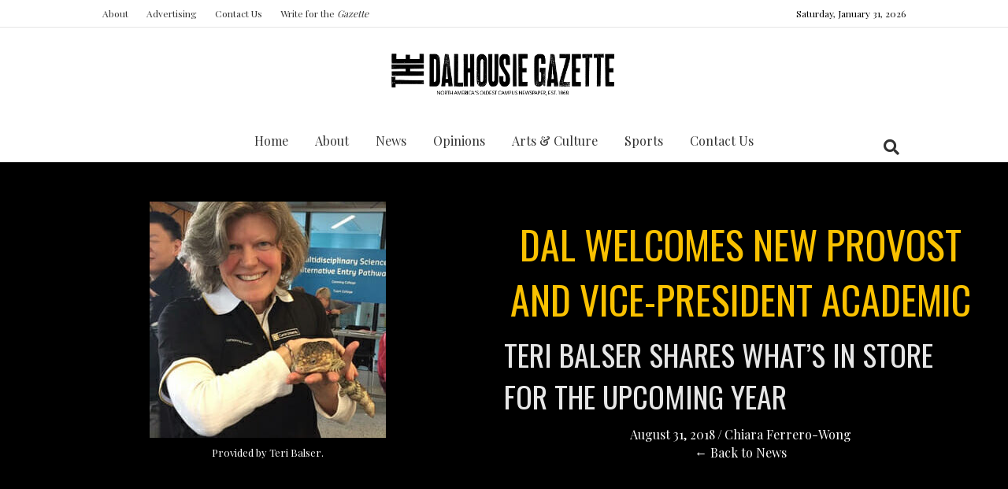

--- FILE ---
content_type: text/html; charset=UTF-8
request_url: https://dalgazette.com/news/campus/dal-welcomes-new-provost-and-vice-president-academic/
body_size: 30921
content:
<!DOCTYPE html>
<html lang="en-CA">
<head>
<meta charset="UTF-8" />
<meta name='viewport' content='width=device-width, initial-scale=1.0' />
<meta http-equiv='X-UA-Compatible' content='IE=edge' />
<link rel="profile" href="https://gmpg.org/xfn/11" />
<meta name='robots' content='index, follow, max-image-preview:large, max-snippet:-1, max-video-preview:-1' />

	<!-- This site is optimized with the Yoast SEO Premium plugin v25.8 (Yoast SEO v26.8) - https://yoast.com/product/yoast-seo-premium-wordpress/ -->
	<title>Dal welcomes new provost and vice-president academic | Dalhousie Gazette</title>
<link data-rocket-prefetch href="https://fonts.googleapis.com" rel="dns-prefetch">
<link data-rocket-prefetch href="https://google-analytics.com" rel="dns-prefetch">
<link data-rocket-prefetch href="https://www.googletagmanager.com" rel="dns-prefetch">
<link data-rocket-prefetch href="https://platform-api.sharethis.com" rel="dns-prefetch">
<link data-rocket-preload as="style" href="https://fonts.googleapis.com/css?family=Open%20Sans%7COswald%7CDroid%20Sans%7CLato%7COpen%20Sans%20Condensed%7CPT%20Sans%7CUbuntu%7CPT%20Sans%20Narrow%7CYanone%20Kaffeesatz%7CRoboto%20Condensed%7CSource%20Sans%20Pro%7CNunito%7CFrancois%20One%7CRoboto%7CRaleway%7CArimo%7CCuprum%7CPlay%7CDosis%7CAbel%7CDroid%20Serif%7CArvo%7CLora%7CRokkitt%7CPT%20Serif%7CBitter%7CMerriweather%7CVollkorn%7CCantata%20One%7CKreon%7CJosefin%20Slab%7CPlayfair%20Display%7CBree%20Serif%7CCrimson%20Text%7COld%20Standard%20TT%7CSanchez%7CCrete%20Round%7CCardo%7CNoticia%20Text%7CJudson%7CLobster%7CUnkempt%7CChanga%20One%7CSpecial%20Elite%7CChewy%7CComfortaa%7CBoogaloo%7CFredoka%20One%7CLuckiest%20Guy%7CCherry%20Cream%20Soda%7CLobster%20Two%7CRighteous%7CSquada%20One%7CBlack%20Ops%20One%7CHappy%20Monkey%7CPassion%20One%7CNova%20Square%7CMetamorphous%7CPoiret%20One%7CBevan%7CShadows%20Into%20Light%7CThe%20Girl%20Next%20Door%7CComing%20Soon%7CDancing%20Script%7CPacifico%7CCrafty%20Girls%7CCalligraffitti%7CRock%20Salt%7CAmatic%20SC%7CLeckerli%20One%7CTangerine%7CReenie%20Beanie%7CSatisfy%7CGloria%20Hallelujah%7CPermanent%20Marker%7CCovered%20By%20Your%20Grace%7CWalter%20Turncoat%7CPatrick%20Hand%7CSchoolbell%7CIndie%20Flower%7CPlayfair%20Display%3A300%2C400%2C700%2C400%7COswald%3A400&#038;subset=greek%2Clatin%2Cgreek-ext%2Cvietnamese%2Ccyrillic-ext%2Clatin-ext%2Ccyrillic&#038;display=swap" rel="preload">
<link href="https://fonts.googleapis.com/css?family=Open%20Sans%7COswald%7CDroid%20Sans%7CLato%7COpen%20Sans%20Condensed%7CPT%20Sans%7CUbuntu%7CPT%20Sans%20Narrow%7CYanone%20Kaffeesatz%7CRoboto%20Condensed%7CSource%20Sans%20Pro%7CNunito%7CFrancois%20One%7CRoboto%7CRaleway%7CArimo%7CCuprum%7CPlay%7CDosis%7CAbel%7CDroid%20Serif%7CArvo%7CLora%7CRokkitt%7CPT%20Serif%7CBitter%7CMerriweather%7CVollkorn%7CCantata%20One%7CKreon%7CJosefin%20Slab%7CPlayfair%20Display%7CBree%20Serif%7CCrimson%20Text%7COld%20Standard%20TT%7CSanchez%7CCrete%20Round%7CCardo%7CNoticia%20Text%7CJudson%7CLobster%7CUnkempt%7CChanga%20One%7CSpecial%20Elite%7CChewy%7CComfortaa%7CBoogaloo%7CFredoka%20One%7CLuckiest%20Guy%7CCherry%20Cream%20Soda%7CLobster%20Two%7CRighteous%7CSquada%20One%7CBlack%20Ops%20One%7CHappy%20Monkey%7CPassion%20One%7CNova%20Square%7CMetamorphous%7CPoiret%20One%7CBevan%7CShadows%20Into%20Light%7CThe%20Girl%20Next%20Door%7CComing%20Soon%7CDancing%20Script%7CPacifico%7CCrafty%20Girls%7CCalligraffitti%7CRock%20Salt%7CAmatic%20SC%7CLeckerli%20One%7CTangerine%7CReenie%20Beanie%7CSatisfy%7CGloria%20Hallelujah%7CPermanent%20Marker%7CCovered%20By%20Your%20Grace%7CWalter%20Turncoat%7CPatrick%20Hand%7CSchoolbell%7CIndie%20Flower%7CPlayfair%20Display%3A300%2C400%2C700%2C400%7COswald%3A400&#038;subset=greek%2Clatin%2Cgreek-ext%2Cvietnamese%2Ccyrillic-ext%2Clatin-ext%2Ccyrillic&#038;display=swap" media="print" onload="this.media=&#039;all&#039;" rel="stylesheet">
<noscript data-wpr-hosted-gf-parameters=""><link rel="stylesheet" href="https://fonts.googleapis.com/css?family=Open%20Sans%7COswald%7CDroid%20Sans%7CLato%7COpen%20Sans%20Condensed%7CPT%20Sans%7CUbuntu%7CPT%20Sans%20Narrow%7CYanone%20Kaffeesatz%7CRoboto%20Condensed%7CSource%20Sans%20Pro%7CNunito%7CFrancois%20One%7CRoboto%7CRaleway%7CArimo%7CCuprum%7CPlay%7CDosis%7CAbel%7CDroid%20Serif%7CArvo%7CLora%7CRokkitt%7CPT%20Serif%7CBitter%7CMerriweather%7CVollkorn%7CCantata%20One%7CKreon%7CJosefin%20Slab%7CPlayfair%20Display%7CBree%20Serif%7CCrimson%20Text%7COld%20Standard%20TT%7CSanchez%7CCrete%20Round%7CCardo%7CNoticia%20Text%7CJudson%7CLobster%7CUnkempt%7CChanga%20One%7CSpecial%20Elite%7CChewy%7CComfortaa%7CBoogaloo%7CFredoka%20One%7CLuckiest%20Guy%7CCherry%20Cream%20Soda%7CLobster%20Two%7CRighteous%7CSquada%20One%7CBlack%20Ops%20One%7CHappy%20Monkey%7CPassion%20One%7CNova%20Square%7CMetamorphous%7CPoiret%20One%7CBevan%7CShadows%20Into%20Light%7CThe%20Girl%20Next%20Door%7CComing%20Soon%7CDancing%20Script%7CPacifico%7CCrafty%20Girls%7CCalligraffitti%7CRock%20Salt%7CAmatic%20SC%7CLeckerli%20One%7CTangerine%7CReenie%20Beanie%7CSatisfy%7CGloria%20Hallelujah%7CPermanent%20Marker%7CCovered%20By%20Your%20Grace%7CWalter%20Turncoat%7CPatrick%20Hand%7CSchoolbell%7CIndie%20Flower%7CPlayfair%20Display%3A300%2C400%2C700%2C400%7COswald%3A400&#038;subset=greek%2Clatin%2Cgreek-ext%2Cvietnamese%2Ccyrillic-ext%2Clatin-ext%2Ccyrillic&#038;display=swap"></noscript><link rel="preload" data-rocket-preload as="image" href="https://dalgazette.com/wp-content/uploads/bb-plugin/cache/Dal-welcomes-new-Provost-and-Vice-Academic-2-square-489a2b7f62d7e800ce5f17f19e68769e-oemnz8b3lfkt.jpg" fetchpriority="high">
	<meta name="description" content="“The provost links the president to the inside of the university and everything that goes on inside the university.&quot;" />
	<link rel="canonical" href="https://dalgazette.com/news/campus/dal-welcomes-new-provost-and-vice-president-academic/" />
	<meta property="og:locale" content="en_US" />
	<meta property="og:type" content="article" />
	<meta property="og:title" content="Dal welcomes new provost and vice-president academic" />
	<meta property="og:description" content="“The provost links the president to the inside of the university and everything that goes on inside the university.&quot;" />
	<meta property="og:url" content="https://dalgazette.com/news/campus/dal-welcomes-new-provost-and-vice-president-academic/" />
	<meta property="og:site_name" content="Dalhousie Gazette" />
	<meta property="article:publisher" content="https://www.facebook.com/DalGazette/" />
	<meta property="article:published_time" content="2018-09-01T01:18:53+00:00" />
	<meta property="article:modified_time" content="2018-09-05T18:14:40+00:00" />
	<meta property="og:image" content="https://dalgazette.com/wp-content/uploads/2018/09/Dal-welcomes-new-Provost-and-Vice-Academic-2.jpg" />
	<meta property="og:image:width" content="300" />
	<meta property="og:image:height" content="443" />
	<meta property="og:image:type" content="image/jpeg" />
	<meta name="author" content="Chiara Ferrero-Wong" />
	<meta name="twitter:card" content="summary_large_image" />
	<meta name="twitter:creator" content="@DalGazette" />
	<meta name="twitter:site" content="@DalGazette" />
	<meta name="twitter:label1" content="Written by" />
	<meta name="twitter:data1" content="Chiara Ferrero-Wong" />
	<meta name="twitter:label2" content="Est. reading time" />
	<meta name="twitter:data2" content="3 minutes" />
	<script type="application/ld+json" class="yoast-schema-graph">{"@context":"https://schema.org","@graph":[{"@type":"Article","@id":"https://dalgazette.com/news/campus/dal-welcomes-new-provost-and-vice-president-academic/#article","isPartOf":{"@id":"https://dalgazette.com/news/campus/dal-welcomes-new-provost-and-vice-president-academic/"},"author":[{"@id":"https://dalgazette.com/#/schema/person/e695cfd6a20f485b45971cdea15d2e7e"}],"headline":"Dal welcomes new provost and vice-president academic","datePublished":"2018-09-01T01:18:53+00:00","dateModified":"2018-09-05T18:14:40+00:00","mainEntityOfPage":{"@id":"https://dalgazette.com/news/campus/dal-welcomes-new-provost-and-vice-president-academic/"},"wordCount":615,"commentCount":1,"publisher":{"@id":"https://dalgazette.com/#organization"},"image":{"@id":"https://dalgazette.com/news/campus/dal-welcomes-new-provost-and-vice-president-academic/#primaryimage"},"thumbnailUrl":"https://dalgazette.com/wp-content/uploads/2018/09/Dal-welcomes-new-Provost-and-Vice-Academic-2.jpg","keywords":["Dalhousie","Provost and Vice-President Academic","Teri Balser"],"articleSection":["Dalhousie","News"],"inLanguage":"en-CA"},{"@type":"WebPage","@id":"https://dalgazette.com/news/campus/dal-welcomes-new-provost-and-vice-president-academic/","url":"https://dalgazette.com/news/campus/dal-welcomes-new-provost-and-vice-president-academic/","name":"Dal welcomes new provost and vice-president academic | Dalhousie Gazette","isPartOf":{"@id":"https://dalgazette.com/#website"},"primaryImageOfPage":{"@id":"https://dalgazette.com/news/campus/dal-welcomes-new-provost-and-vice-president-academic/#primaryimage"},"image":{"@id":"https://dalgazette.com/news/campus/dal-welcomes-new-provost-and-vice-president-academic/#primaryimage"},"thumbnailUrl":"https://dalgazette.com/wp-content/uploads/2018/09/Dal-welcomes-new-Provost-and-Vice-Academic-2.jpg","datePublished":"2018-09-01T01:18:53+00:00","dateModified":"2018-09-05T18:14:40+00:00","description":"“The provost links the president to the inside of the university and everything that goes on inside the university.\"","breadcrumb":{"@id":"https://dalgazette.com/news/campus/dal-welcomes-new-provost-and-vice-president-academic/#breadcrumb"},"inLanguage":"en-CA","potentialAction":[{"@type":"ReadAction","target":["https://dalgazette.com/news/campus/dal-welcomes-new-provost-and-vice-president-academic/"]}]},{"@type":"ImageObject","inLanguage":"en-CA","@id":"https://dalgazette.com/news/campus/dal-welcomes-new-provost-and-vice-president-academic/#primaryimage","url":"https://dalgazette.com/wp-content/uploads/2018/09/Dal-welcomes-new-Provost-and-Vice-Academic-2.jpg","contentUrl":"https://dalgazette.com/wp-content/uploads/2018/09/Dal-welcomes-new-Provost-and-Vice-Academic-2.jpg","width":300,"height":443,"caption":"Provided by Teri Balser."},{"@type":"BreadcrumbList","@id":"https://dalgazette.com/news/campus/dal-welcomes-new-provost-and-vice-president-academic/#breadcrumb","itemListElement":[{"@type":"ListItem","position":1,"name":"Home","item":"https://dalgazette.com/"},{"@type":"ListItem","position":2,"name":"News","item":"https://dalgazette.com/news/"},{"@type":"ListItem","position":3,"name":"News","item":"https://dalgazette.com/category/news/"},{"@type":"ListItem","position":4,"name":"Dalhousie","item":"https://dalgazette.com/category/news/campus/"},{"@type":"ListItem","position":5,"name":"Dal welcomes new provost and vice-president academic"}]},{"@type":"WebSite","@id":"https://dalgazette.com/#website","url":"https://dalgazette.com/","name":"Dalhousie Gazette","description":"North America's Oldest Campus Newspaper","publisher":{"@id":"https://dalgazette.com/#organization"},"potentialAction":[{"@type":"SearchAction","target":{"@type":"EntryPoint","urlTemplate":"https://dalgazette.com/?s={search_term_string}"},"query-input":{"@type":"PropertyValueSpecification","valueRequired":true,"valueName":"search_term_string"}}],"inLanguage":"en-CA"},{"@type":"Organization","@id":"https://dalgazette.com/#organization","name":"The Dalhousie Gazette","url":"https://dalgazette.com/","logo":{"@type":"ImageObject","inLanguage":"en-CA","@id":"https://dalgazette.com/#/schema/logo/image/","url":"https://dalgazette.com/wp-content/uploads/2019/03/DalGazette_mastheaddate.png","contentUrl":"https://dalgazette.com/wp-content/uploads/2019/03/DalGazette_mastheaddate.png","width":509,"height":96,"caption":"The Dalhousie Gazette"},"image":{"@id":"https://dalgazette.com/#/schema/logo/image/"},"sameAs":["https://www.facebook.com/DalGazette/","https://x.com/DalGazette"]},{"@type":"Person","@id":"https://dalgazette.com/#/schema/person/e695cfd6a20f485b45971cdea15d2e7e","name":"Chiara Ferrero-Wong","image":{"@type":"ImageObject","inLanguage":"en-CA","@id":"https://dalgazette.com/#/schema/person/image/5140bfef66c6dc33785a13eabe08cd6c","url":"https://secure.gravatar.com/avatar/bc2d64c942c987256e019aee2f216f215f0656360c3e0b7a71be80061e4b7d1e?s=96&d=mm&r=g","contentUrl":"https://secure.gravatar.com/avatar/bc2d64c942c987256e019aee2f216f215f0656360c3e0b7a71be80061e4b7d1e?s=96&d=mm&r=g","caption":"Chiara Ferrero-Wong"},"url":"https://dalgazette.com/author/cferrero-wong/"}]}</script>
	<!-- / Yoast SEO Premium plugin. -->


<link rel='dns-prefetch' href='//platform-api.sharethis.com' />
<link rel='dns-prefetch' href='//fonts.googleapis.com' />
<link href='https://fonts.gstatic.com' crossorigin rel='preconnect' />
<link rel="alternate" type="application/rss+xml" title="Dalhousie Gazette &raquo; Feed" href="https://dalgazette.com/feed/" />
<link rel="alternate" type="text/calendar" title="Dalhousie Gazette &raquo; iCal Feed" href="https://dalgazette.com/events/?ical=1" />
<script id="wpp-js" src="https://dalgazette.com/wp-content/plugins/wordpress-popular-posts/assets/js/wpp.min.js?ver=7.3.6" data-sampling="0" data-sampling-rate="100" data-api-url="https://dalgazette.com/wp-json/wordpress-popular-posts" data-post-id="29339" data-token="84eb77b8b8" data-lang="0" data-debug="0"></script>
<link rel="alternate" title="oEmbed (JSON)" type="application/json+oembed" href="https://dalgazette.com/wp-json/oembed/1.0/embed?url=https%3A%2F%2Fdalgazette.com%2Fnews%2Fcampus%2Fdal-welcomes-new-provost-and-vice-president-academic%2F" />
<link rel="alternate" title="oEmbed (XML)" type="text/xml+oembed" href="https://dalgazette.com/wp-json/oembed/1.0/embed?url=https%3A%2F%2Fdalgazette.com%2Fnews%2Fcampus%2Fdal-welcomes-new-provost-and-vice-president-academic%2F&#038;format=xml" />
<link rel="preload" href="https://dalgazette.com/wp-content/plugins/bb-plugin/fonts/fontawesome/5.15.4/webfonts/fa-solid-900.woff2" as="font" type="font/woff2" crossorigin="anonymous">
<link rel="preload" href="https://dalgazette.com/wp-content/plugins/bb-plugin/fonts/fontawesome/5.15.4/webfonts/fa-regular-400.woff2" as="font" type="font/woff2" crossorigin="anonymous">
		<!-- This site uses the Google Analytics by MonsterInsights plugin v9.11.1 - Using Analytics tracking - https://www.monsterinsights.com/ -->
							<script src="//www.googletagmanager.com/gtag/js?id=G-3XHJ3MF4E0"  data-cfasync="false" data-wpfc-render="false" async></script>
			<script data-cfasync="false" data-wpfc-render="false">
				var mi_version = '9.11.1';
				var mi_track_user = true;
				var mi_no_track_reason = '';
								var MonsterInsightsDefaultLocations = {"page_location":"https:\/\/dalgazette.com\/news\/campus\/dal-welcomes-new-provost-and-vice-president-academic\/"};
								if ( typeof MonsterInsightsPrivacyGuardFilter === 'function' ) {
					var MonsterInsightsLocations = (typeof MonsterInsightsExcludeQuery === 'object') ? MonsterInsightsPrivacyGuardFilter( MonsterInsightsExcludeQuery ) : MonsterInsightsPrivacyGuardFilter( MonsterInsightsDefaultLocations );
				} else {
					var MonsterInsightsLocations = (typeof MonsterInsightsExcludeQuery === 'object') ? MonsterInsightsExcludeQuery : MonsterInsightsDefaultLocations;
				}

								var disableStrs = [
										'ga-disable-G-3XHJ3MF4E0',
									];

				/* Function to detect opted out users */
				function __gtagTrackerIsOptedOut() {
					for (var index = 0; index < disableStrs.length; index++) {
						if (document.cookie.indexOf(disableStrs[index] + '=true') > -1) {
							return true;
						}
					}

					return false;
				}

				/* Disable tracking if the opt-out cookie exists. */
				if (__gtagTrackerIsOptedOut()) {
					for (var index = 0; index < disableStrs.length; index++) {
						window[disableStrs[index]] = true;
					}
				}

				/* Opt-out function */
				function __gtagTrackerOptout() {
					for (var index = 0; index < disableStrs.length; index++) {
						document.cookie = disableStrs[index] + '=true; expires=Thu, 31 Dec 2099 23:59:59 UTC; path=/';
						window[disableStrs[index]] = true;
					}
				}

				if ('undefined' === typeof gaOptout) {
					function gaOptout() {
						__gtagTrackerOptout();
					}
				}
								window.dataLayer = window.dataLayer || [];

				window.MonsterInsightsDualTracker = {
					helpers: {},
					trackers: {},
				};
				if (mi_track_user) {
					function __gtagDataLayer() {
						dataLayer.push(arguments);
					}

					function __gtagTracker(type, name, parameters) {
						if (!parameters) {
							parameters = {};
						}

						if (parameters.send_to) {
							__gtagDataLayer.apply(null, arguments);
							return;
						}

						if (type === 'event') {
														parameters.send_to = monsterinsights_frontend.v4_id;
							var hookName = name;
							if (typeof parameters['event_category'] !== 'undefined') {
								hookName = parameters['event_category'] + ':' + name;
							}

							if (typeof MonsterInsightsDualTracker.trackers[hookName] !== 'undefined') {
								MonsterInsightsDualTracker.trackers[hookName](parameters);
							} else {
								__gtagDataLayer('event', name, parameters);
							}
							
						} else {
							__gtagDataLayer.apply(null, arguments);
						}
					}

					__gtagTracker('js', new Date());
					__gtagTracker('set', {
						'developer_id.dZGIzZG': true,
											});
					if ( MonsterInsightsLocations.page_location ) {
						__gtagTracker('set', MonsterInsightsLocations);
					}
										__gtagTracker('config', 'G-3XHJ3MF4E0', {"forceSSL":"true","link_attribution":"true"} );
										window.gtag = __gtagTracker;										(function () {
						/* https://developers.google.com/analytics/devguides/collection/analyticsjs/ */
						/* ga and __gaTracker compatibility shim. */
						var noopfn = function () {
							return null;
						};
						var newtracker = function () {
							return new Tracker();
						};
						var Tracker = function () {
							return null;
						};
						var p = Tracker.prototype;
						p.get = noopfn;
						p.set = noopfn;
						p.send = function () {
							var args = Array.prototype.slice.call(arguments);
							args.unshift('send');
							__gaTracker.apply(null, args);
						};
						var __gaTracker = function () {
							var len = arguments.length;
							if (len === 0) {
								return;
							}
							var f = arguments[len - 1];
							if (typeof f !== 'object' || f === null || typeof f.hitCallback !== 'function') {
								if ('send' === arguments[0]) {
									var hitConverted, hitObject = false, action;
									if ('event' === arguments[1]) {
										if ('undefined' !== typeof arguments[3]) {
											hitObject = {
												'eventAction': arguments[3],
												'eventCategory': arguments[2],
												'eventLabel': arguments[4],
												'value': arguments[5] ? arguments[5] : 1,
											}
										}
									}
									if ('pageview' === arguments[1]) {
										if ('undefined' !== typeof arguments[2]) {
											hitObject = {
												'eventAction': 'page_view',
												'page_path': arguments[2],
											}
										}
									}
									if (typeof arguments[2] === 'object') {
										hitObject = arguments[2];
									}
									if (typeof arguments[5] === 'object') {
										Object.assign(hitObject, arguments[5]);
									}
									if ('undefined' !== typeof arguments[1].hitType) {
										hitObject = arguments[1];
										if ('pageview' === hitObject.hitType) {
											hitObject.eventAction = 'page_view';
										}
									}
									if (hitObject) {
										action = 'timing' === arguments[1].hitType ? 'timing_complete' : hitObject.eventAction;
										hitConverted = mapArgs(hitObject);
										__gtagTracker('event', action, hitConverted);
									}
								}
								return;
							}

							function mapArgs(args) {
								var arg, hit = {};
								var gaMap = {
									'eventCategory': 'event_category',
									'eventAction': 'event_action',
									'eventLabel': 'event_label',
									'eventValue': 'event_value',
									'nonInteraction': 'non_interaction',
									'timingCategory': 'event_category',
									'timingVar': 'name',
									'timingValue': 'value',
									'timingLabel': 'event_label',
									'page': 'page_path',
									'location': 'page_location',
									'title': 'page_title',
									'referrer' : 'page_referrer',
								};
								for (arg in args) {
																		if (!(!args.hasOwnProperty(arg) || !gaMap.hasOwnProperty(arg))) {
										hit[gaMap[arg]] = args[arg];
									} else {
										hit[arg] = args[arg];
									}
								}
								return hit;
							}

							try {
								f.hitCallback();
							} catch (ex) {
							}
						};
						__gaTracker.create = newtracker;
						__gaTracker.getByName = newtracker;
						__gaTracker.getAll = function () {
							return [];
						};
						__gaTracker.remove = noopfn;
						__gaTracker.loaded = true;
						window['__gaTracker'] = __gaTracker;
					})();
									} else {
										console.log("");
					(function () {
						function __gtagTracker() {
							return null;
						}

						window['__gtagTracker'] = __gtagTracker;
						window['gtag'] = __gtagTracker;
					})();
									}
			</script>
							<!-- / Google Analytics by MonsterInsights -->
		<style id='wp-img-auto-sizes-contain-inline-css'>
img:is([sizes=auto i],[sizes^="auto," i]){contain-intrinsic-size:3000px 1500px}
/*# sourceURL=wp-img-auto-sizes-contain-inline-css */
</style>
<style id='wp-emoji-styles-inline-css'>

	img.wp-smiley, img.emoji {
		display: inline !important;
		border: none !important;
		box-shadow: none !important;
		height: 1em !important;
		width: 1em !important;
		margin: 0 0.07em !important;
		vertical-align: -0.1em !important;
		background: none !important;
		padding: 0 !important;
	}
/*# sourceURL=wp-emoji-styles-inline-css */
</style>
<link rel='stylesheet' id='wp-block-library-css' href='https://dalgazette.com/wp-includes/css/dist/block-library/style.min.css?ver=6.9' media='all' />
<style id='global-styles-inline-css'>
:root{--wp--preset--aspect-ratio--square: 1;--wp--preset--aspect-ratio--4-3: 4/3;--wp--preset--aspect-ratio--3-4: 3/4;--wp--preset--aspect-ratio--3-2: 3/2;--wp--preset--aspect-ratio--2-3: 2/3;--wp--preset--aspect-ratio--16-9: 16/9;--wp--preset--aspect-ratio--9-16: 9/16;--wp--preset--color--black: #000000;--wp--preset--color--cyan-bluish-gray: #abb8c3;--wp--preset--color--white: #ffffff;--wp--preset--color--pale-pink: #f78da7;--wp--preset--color--vivid-red: #cf2e2e;--wp--preset--color--luminous-vivid-orange: #ff6900;--wp--preset--color--luminous-vivid-amber: #fcb900;--wp--preset--color--light-green-cyan: #7bdcb5;--wp--preset--color--vivid-green-cyan: #00d084;--wp--preset--color--pale-cyan-blue: #8ed1fc;--wp--preset--color--vivid-cyan-blue: #0693e3;--wp--preset--color--vivid-purple: #9b51e0;--wp--preset--color--fl-heading-text: #333333;--wp--preset--color--fl-body-bg: #f2f2f2;--wp--preset--color--fl-body-text: #757575;--wp--preset--color--fl-accent: #333333;--wp--preset--color--fl-accent-hover: #595959;--wp--preset--color--fl-topbar-bg: #ffffff;--wp--preset--color--fl-topbar-text: #000000;--wp--preset--color--fl-topbar-link: #333333;--wp--preset--color--fl-topbar-hover: #333333;--wp--preset--color--fl-header-bg: #ffffff;--wp--preset--color--fl-header-text: #000000;--wp--preset--color--fl-header-link: #333333;--wp--preset--color--fl-header-hover: #333333;--wp--preset--color--fl-nav-bg: #ffffff;--wp--preset--color--fl-nav-link: #333333;--wp--preset--color--fl-nav-hover: #333333;--wp--preset--color--fl-content-bg: #ffffff;--wp--preset--color--fl-footer-widgets-bg: #ffffff;--wp--preset--color--fl-footer-widgets-text: #000000;--wp--preset--color--fl-footer-widgets-link: #333333;--wp--preset--color--fl-footer-widgets-hover: #333333;--wp--preset--color--fl-footer-bg: #ffffff;--wp--preset--color--fl-footer-text: #000000;--wp--preset--color--fl-footer-link: #333333;--wp--preset--color--fl-footer-hover: #333333;--wp--preset--gradient--vivid-cyan-blue-to-vivid-purple: linear-gradient(135deg,rgb(6,147,227) 0%,rgb(155,81,224) 100%);--wp--preset--gradient--light-green-cyan-to-vivid-green-cyan: linear-gradient(135deg,rgb(122,220,180) 0%,rgb(0,208,130) 100%);--wp--preset--gradient--luminous-vivid-amber-to-luminous-vivid-orange: linear-gradient(135deg,rgb(252,185,0) 0%,rgb(255,105,0) 100%);--wp--preset--gradient--luminous-vivid-orange-to-vivid-red: linear-gradient(135deg,rgb(255,105,0) 0%,rgb(207,46,46) 100%);--wp--preset--gradient--very-light-gray-to-cyan-bluish-gray: linear-gradient(135deg,rgb(238,238,238) 0%,rgb(169,184,195) 100%);--wp--preset--gradient--cool-to-warm-spectrum: linear-gradient(135deg,rgb(74,234,220) 0%,rgb(151,120,209) 20%,rgb(207,42,186) 40%,rgb(238,44,130) 60%,rgb(251,105,98) 80%,rgb(254,248,76) 100%);--wp--preset--gradient--blush-light-purple: linear-gradient(135deg,rgb(255,206,236) 0%,rgb(152,150,240) 100%);--wp--preset--gradient--blush-bordeaux: linear-gradient(135deg,rgb(254,205,165) 0%,rgb(254,45,45) 50%,rgb(107,0,62) 100%);--wp--preset--gradient--luminous-dusk: linear-gradient(135deg,rgb(255,203,112) 0%,rgb(199,81,192) 50%,rgb(65,88,208) 100%);--wp--preset--gradient--pale-ocean: linear-gradient(135deg,rgb(255,245,203) 0%,rgb(182,227,212) 50%,rgb(51,167,181) 100%);--wp--preset--gradient--electric-grass: linear-gradient(135deg,rgb(202,248,128) 0%,rgb(113,206,126) 100%);--wp--preset--gradient--midnight: linear-gradient(135deg,rgb(2,3,129) 0%,rgb(40,116,252) 100%);--wp--preset--font-size--small: 13px;--wp--preset--font-size--medium: 20px;--wp--preset--font-size--large: 36px;--wp--preset--font-size--x-large: 42px;--wp--preset--spacing--20: 0.44rem;--wp--preset--spacing--30: 0.67rem;--wp--preset--spacing--40: 1rem;--wp--preset--spacing--50: 1.5rem;--wp--preset--spacing--60: 2.25rem;--wp--preset--spacing--70: 3.38rem;--wp--preset--spacing--80: 5.06rem;--wp--preset--shadow--natural: 6px 6px 9px rgba(0, 0, 0, 0.2);--wp--preset--shadow--deep: 12px 12px 50px rgba(0, 0, 0, 0.4);--wp--preset--shadow--sharp: 6px 6px 0px rgba(0, 0, 0, 0.2);--wp--preset--shadow--outlined: 6px 6px 0px -3px rgb(255, 255, 255), 6px 6px rgb(0, 0, 0);--wp--preset--shadow--crisp: 6px 6px 0px rgb(0, 0, 0);}:where(.is-layout-flex){gap: 0.5em;}:where(.is-layout-grid){gap: 0.5em;}body .is-layout-flex{display: flex;}.is-layout-flex{flex-wrap: wrap;align-items: center;}.is-layout-flex > :is(*, div){margin: 0;}body .is-layout-grid{display: grid;}.is-layout-grid > :is(*, div){margin: 0;}:where(.wp-block-columns.is-layout-flex){gap: 2em;}:where(.wp-block-columns.is-layout-grid){gap: 2em;}:where(.wp-block-post-template.is-layout-flex){gap: 1.25em;}:where(.wp-block-post-template.is-layout-grid){gap: 1.25em;}.has-black-color{color: var(--wp--preset--color--black) !important;}.has-cyan-bluish-gray-color{color: var(--wp--preset--color--cyan-bluish-gray) !important;}.has-white-color{color: var(--wp--preset--color--white) !important;}.has-pale-pink-color{color: var(--wp--preset--color--pale-pink) !important;}.has-vivid-red-color{color: var(--wp--preset--color--vivid-red) !important;}.has-luminous-vivid-orange-color{color: var(--wp--preset--color--luminous-vivid-orange) !important;}.has-luminous-vivid-amber-color{color: var(--wp--preset--color--luminous-vivid-amber) !important;}.has-light-green-cyan-color{color: var(--wp--preset--color--light-green-cyan) !important;}.has-vivid-green-cyan-color{color: var(--wp--preset--color--vivid-green-cyan) !important;}.has-pale-cyan-blue-color{color: var(--wp--preset--color--pale-cyan-blue) !important;}.has-vivid-cyan-blue-color{color: var(--wp--preset--color--vivid-cyan-blue) !important;}.has-vivid-purple-color{color: var(--wp--preset--color--vivid-purple) !important;}.has-black-background-color{background-color: var(--wp--preset--color--black) !important;}.has-cyan-bluish-gray-background-color{background-color: var(--wp--preset--color--cyan-bluish-gray) !important;}.has-white-background-color{background-color: var(--wp--preset--color--white) !important;}.has-pale-pink-background-color{background-color: var(--wp--preset--color--pale-pink) !important;}.has-vivid-red-background-color{background-color: var(--wp--preset--color--vivid-red) !important;}.has-luminous-vivid-orange-background-color{background-color: var(--wp--preset--color--luminous-vivid-orange) !important;}.has-luminous-vivid-amber-background-color{background-color: var(--wp--preset--color--luminous-vivid-amber) !important;}.has-light-green-cyan-background-color{background-color: var(--wp--preset--color--light-green-cyan) !important;}.has-vivid-green-cyan-background-color{background-color: var(--wp--preset--color--vivid-green-cyan) !important;}.has-pale-cyan-blue-background-color{background-color: var(--wp--preset--color--pale-cyan-blue) !important;}.has-vivid-cyan-blue-background-color{background-color: var(--wp--preset--color--vivid-cyan-blue) !important;}.has-vivid-purple-background-color{background-color: var(--wp--preset--color--vivid-purple) !important;}.has-black-border-color{border-color: var(--wp--preset--color--black) !important;}.has-cyan-bluish-gray-border-color{border-color: var(--wp--preset--color--cyan-bluish-gray) !important;}.has-white-border-color{border-color: var(--wp--preset--color--white) !important;}.has-pale-pink-border-color{border-color: var(--wp--preset--color--pale-pink) !important;}.has-vivid-red-border-color{border-color: var(--wp--preset--color--vivid-red) !important;}.has-luminous-vivid-orange-border-color{border-color: var(--wp--preset--color--luminous-vivid-orange) !important;}.has-luminous-vivid-amber-border-color{border-color: var(--wp--preset--color--luminous-vivid-amber) !important;}.has-light-green-cyan-border-color{border-color: var(--wp--preset--color--light-green-cyan) !important;}.has-vivid-green-cyan-border-color{border-color: var(--wp--preset--color--vivid-green-cyan) !important;}.has-pale-cyan-blue-border-color{border-color: var(--wp--preset--color--pale-cyan-blue) !important;}.has-vivid-cyan-blue-border-color{border-color: var(--wp--preset--color--vivid-cyan-blue) !important;}.has-vivid-purple-border-color{border-color: var(--wp--preset--color--vivid-purple) !important;}.has-vivid-cyan-blue-to-vivid-purple-gradient-background{background: var(--wp--preset--gradient--vivid-cyan-blue-to-vivid-purple) !important;}.has-light-green-cyan-to-vivid-green-cyan-gradient-background{background: var(--wp--preset--gradient--light-green-cyan-to-vivid-green-cyan) !important;}.has-luminous-vivid-amber-to-luminous-vivid-orange-gradient-background{background: var(--wp--preset--gradient--luminous-vivid-amber-to-luminous-vivid-orange) !important;}.has-luminous-vivid-orange-to-vivid-red-gradient-background{background: var(--wp--preset--gradient--luminous-vivid-orange-to-vivid-red) !important;}.has-very-light-gray-to-cyan-bluish-gray-gradient-background{background: var(--wp--preset--gradient--very-light-gray-to-cyan-bluish-gray) !important;}.has-cool-to-warm-spectrum-gradient-background{background: var(--wp--preset--gradient--cool-to-warm-spectrum) !important;}.has-blush-light-purple-gradient-background{background: var(--wp--preset--gradient--blush-light-purple) !important;}.has-blush-bordeaux-gradient-background{background: var(--wp--preset--gradient--blush-bordeaux) !important;}.has-luminous-dusk-gradient-background{background: var(--wp--preset--gradient--luminous-dusk) !important;}.has-pale-ocean-gradient-background{background: var(--wp--preset--gradient--pale-ocean) !important;}.has-electric-grass-gradient-background{background: var(--wp--preset--gradient--electric-grass) !important;}.has-midnight-gradient-background{background: var(--wp--preset--gradient--midnight) !important;}.has-small-font-size{font-size: var(--wp--preset--font-size--small) !important;}.has-medium-font-size{font-size: var(--wp--preset--font-size--medium) !important;}.has-large-font-size{font-size: var(--wp--preset--font-size--large) !important;}.has-x-large-font-size{font-size: var(--wp--preset--font-size--x-large) !important;}
/*# sourceURL=global-styles-inline-css */
</style>

<style id='classic-theme-styles-inline-css'>
/*! This file is auto-generated */
.wp-block-button__link{color:#fff;background-color:#32373c;border-radius:9999px;box-shadow:none;text-decoration:none;padding:calc(.667em + 2px) calc(1.333em + 2px);font-size:1.125em}.wp-block-file__button{background:#32373c;color:#fff;text-decoration:none}
/*# sourceURL=/wp-includes/css/classic-themes.min.css */
</style>
<link rel='stylesheet' id='wp-components-css' href='https://dalgazette.com/wp-includes/css/dist/components/style.min.css?ver=6.9' media='all' />
<link rel='stylesheet' id='wp-preferences-css' href='https://dalgazette.com/wp-includes/css/dist/preferences/style.min.css?ver=6.9' media='all' />
<link rel='stylesheet' id='wp-block-editor-css' href='https://dalgazette.com/wp-includes/css/dist/block-editor/style.min.css?ver=6.9' media='all' />
<link data-minify="1" rel='stylesheet' id='popup-maker-block-library-style-css' href='https://dalgazette.com/wp-content/cache/min/1/wp-content/plugins/popup-maker/dist/packages/block-library-style.css?ver=1768908283' media='all' />
<link data-minify="1" rel='stylesheet' id='jquery-ui-css' href='https://dalgazette.com/wp-content/cache/background-css/1/dalgazette.com/wp-content/cache/min/1/wp-content/plugins/wd-mailchimp/css/jquery-ui-1.10.3.custom.css?ver=1768908283&wpr_t=1769901154' media='all' />
<link data-minify="1" rel='stylesheet' id='jquery-ui-spinner-css' href='https://dalgazette.com/wp-content/cache/background-css/1/dalgazette.com/wp-content/cache/min/1/wp-content/plugins/wd-mailchimp/css/jquery-ui-spinner.css?ver=1768908283&wpr_t=1769901154' media='all' />
<link data-minify="1" rel='stylesheet' id='mwd-mailchimp-frontend-css' href='https://dalgazette.com/wp-content/cache/background-css/1/dalgazette.com/wp-content/cache/min/1/wp-content/plugins/wd-mailchimp/css/frontend/mwd-mailchimp-frontend.css?ver=1768908283&wpr_t=1769901154' media='all' />
<link data-minify="1" rel='stylesheet' id='mwd-font-awesome-css' href='https://dalgazette.com/wp-content/cache/min/1/wp-content/plugins/wd-mailchimp/css/frontend/font-awesome/font-awesome.css?ver=1768908283' media='all' />
<link data-minify="1" rel='stylesheet' id='mwd-animate-css' href='https://dalgazette.com/wp-content/cache/min/1/wp-content/plugins/wd-mailchimp/css/frontend/mwd-animate.css?ver=1768908283' media='all' />

<link data-minify="1" rel='stylesheet' id='adcmdr-front-css' href='https://dalgazette.com/wp-content/cache/min/1/wp-content/plugins/ad-commander/dist/css/style.css?ver=1768908283' media='all' />
<link data-minify="1" rel='stylesheet' id='adcmdr-front-pro-css' href='https://dalgazette.com/wp-content/cache/min/1/wp-content/plugins/ad-commander-pro/dist/css/style.css?ver=1768908283' media='all' />
<link data-minify="1" rel='stylesheet' id='font-awesome-5-css' href='https://dalgazette.com/wp-content/cache/min/1/wp-content/plugins/bb-plugin/fonts/fontawesome/5.15.4/css/all.min.css?ver=1768908283' media='all' />
<link data-minify="1" rel='stylesheet' id='jquery-swiper-css' href='https://dalgazette.com/wp-content/cache/min/1/wp-content/plugins/bbpowerpack/assets/css/swiper.min.css?ver=1768908283' media='all' />
<link data-minify="1" rel='stylesheet' id='fl-builder-layout-bundle-08c7576b7cd84998b262280c63759fff-css' href='https://dalgazette.com/wp-content/cache/min/1/wp-content/uploads/bb-plugin/cache/08c7576b7cd84998b262280c63759fff-layout-bundle.css?ver=1768908283' media='all' />
<link data-minify="1" rel='stylesheet' id='wordpress-popular-posts-css-css' href='https://dalgazette.com/wp-content/cache/min/1/wp-content/plugins/wordpress-popular-posts/assets/css/wpp.css?ver=1768908283' media='all' />
<link rel='stylesheet' id='jquery-magnificpopup-css' href='https://dalgazette.com/wp-content/plugins/bb-plugin/css/jquery.magnificpopup.min.css?ver=2.10.0.5' media='all' />
<link data-minify="1" rel='stylesheet' id='bootstrap-css' href='https://dalgazette.com/wp-content/cache/min/1/wp-content/themes/bb-theme/css/bootstrap.min.css?ver=1768908283' media='all' />
<link data-minify="1" rel='stylesheet' id='fl-automator-skin-css' href='https://dalgazette.com/wp-content/cache/min/1/wp-content/uploads/bb-theme/skin-6933f20d3adc2.css?ver=1768908283' media='all' />
<link rel='stylesheet' id='pp-animate-css' href='https://dalgazette.com/wp-content/plugins/bbpowerpack/assets/css/animate.min.css?ver=3.5.1' media='all' />

<style id='rocket-lazyload-inline-css'>
.rll-youtube-player{position:relative;padding-bottom:56.23%;height:0;overflow:hidden;max-width:100%;}.rll-youtube-player:focus-within{outline: 2px solid currentColor;outline-offset: 5px;}.rll-youtube-player iframe{position:absolute;top:0;left:0;width:100%;height:100%;z-index:100;background:0 0}.rll-youtube-player img{bottom:0;display:block;left:0;margin:auto;max-width:100%;width:100%;position:absolute;right:0;top:0;border:none;height:auto;-webkit-transition:.4s all;-moz-transition:.4s all;transition:.4s all}.rll-youtube-player img:hover{-webkit-filter:brightness(75%)}.rll-youtube-player .play{height:100%;width:100%;left:0;top:0;position:absolute;background:var(--wpr-bg-de2f8893-3a1f-4200-b06f-55aba4f2c6f7) no-repeat center;background-color: transparent !important;cursor:pointer;border:none;}
/*# sourceURL=rocket-lazyload-inline-css */
</style>
<script src="https://dalgazette.com/wp-content/plugins/google-analytics-for-wordpress/assets/js/frontend-gtag.min.js?ver=9.11.1" id="monsterinsights-frontend-script-js" async data-wp-strategy="async"></script>
<script data-cfasync="false" data-wpfc-render="false" id='monsterinsights-frontend-script-js-extra'>var monsterinsights_frontend = {"js_events_tracking":"true","download_extensions":"doc,pdf,ppt,zip,xls,docx,pptx,xlsx","inbound_paths":"[{\"path\":\"\\\/go\\\/\",\"label\":\"affiliate\"},{\"path\":\"\\\/recommend\\\/\",\"label\":\"affiliate\"}]","home_url":"https:\/\/dalgazette.com","hash_tracking":"false","v4_id":"G-3XHJ3MF4E0"};</script>
<script src="https://dalgazette.com/wp-includes/js/jquery/jquery.min.js?ver=3.7.1" id="jquery-core-js" data-rocket-defer defer></script>
<script src="https://dalgazette.com/wp-includes/js/jquery/jquery-migrate.min.js?ver=3.4.1" id="jquery-migrate-js" data-rocket-defer defer></script>
<script data-minify="1" src="https://dalgazette.com/wp-content/cache/min/1/wp-content/plugins/wd-mailchimp/js/file-upload-frontend.js?ver=1768908283" id="file-upload-frontend-js" data-rocket-defer defer></script>
<script id="mwd_main_frontend-js-extra">
var mwd_objectL10n = {"plugin_url":"https://dalgazette.com/wp-content/plugins/wd-mailchimp"};
//# sourceURL=mwd_main_frontend-js-extra
</script>
<script data-minify="1" src="https://dalgazette.com/wp-content/cache/min/1/wp-content/plugins/wd-mailchimp/js/mwd_main_frontend.js?ver=1768908283" id="mwd_main_frontend-js" data-rocket-defer defer></script>
<script src="//platform-api.sharethis.com/js/sharethis.js#source=googleanalytics-wordpress#product=ga&amp;property=5d253838b54cea00128f1f87" id="googleanalytics-platform-sharethis-js" data-rocket-defer defer></script>
<link rel="https://api.w.org/" href="https://dalgazette.com/wp-json/" /><link rel="alternate" title="JSON" type="application/json" href="https://dalgazette.com/wp-json/wp/v2/posts/29339" /><link rel="EditURI" type="application/rsd+xml" title="RSD" href="https://dalgazette.com/xmlrpc.php?rsd" />
<meta name="generator" content="WordPress 6.9" />
<link rel='shortlink' href='https://dalgazette.com/?p=29339' />
		<script>
			var bb_powerpack = {
				version: '2.40.6',
				getAjaxUrl: function() { return atob( 'aHR0cHM6Ly9kYWxnYXpldHRlLmNvbS93cC1hZG1pbi9hZG1pbi1hamF4LnBocA==' ); },
				callback: function() {},
				mapMarkerData: {},
				post_id: '29339',
				search_term: '',
				current_page: 'https://dalgazette.com/news/campus/dal-welcomes-new-provost-and-vice-president-academic/',
				conditionals: {
					is_front_page: false,
					is_home: false,
					is_archive: false,
					current_post_type: '',
					is_tax: false,
										is_author: false,
					current_author: false,
					is_search: false,
									}
			};
		</script>
		<meta name="tec-api-version" content="v1"><meta name="tec-api-origin" content="https://dalgazette.com"><link rel="alternate" href="https://dalgazette.com/wp-json/tribe/events/v1/" />            <style id="wpp-loading-animation-styles">@-webkit-keyframes bgslide{from{background-position-x:0}to{background-position-x:-200%}}@keyframes bgslide{from{background-position-x:0}to{background-position-x:-200%}}.wpp-widget-block-placeholder,.wpp-shortcode-placeholder{margin:0 auto;width:60px;height:3px;background:#dd3737;background:linear-gradient(90deg,#dd3737 0%,#571313 10%,#dd3737 100%);background-size:200% auto;border-radius:3px;-webkit-animation:bgslide 1s infinite linear;animation:bgslide 1s infinite linear}</style>
            <script>
(function() {
	(function (i, s, o, g, r, a, m) {
		i['GoogleAnalyticsObject'] = r;
		i[r] = i[r] || function () {
				(i[r].q = i[r].q || []).push(arguments)
			}, i[r].l = 1 * new Date();
		a = s.createElement(o),
			m = s.getElementsByTagName(o)[0];
		a.async = 1;
		a.src = g;
		m.parentNode.insertBefore(a, m)
	})(window, document, 'script', 'https://google-analytics.com/analytics.js', 'ga');

	ga('create', 'UA-127742896-1', 'auto');
			ga('send', 'pageview');
	})();
</script>
<style type="text/css">

   /**********
    * Button Styling: apply websavers customizer styles to buttons
    **********/
       
  /* Button Hover */
  .fl-page-content .wp-block-button .wp-block-button__link:hover,.fl-page-content .wp-block-uagb-call-to-action a.uagb-cta-typeof-button:hover,.fl-module-fl-post-navigation.ws-button .nav-links a:hover,#tribe-events .tribe-events-button:hover,.tribe-events-button:hover
   {
          background-color: #595959;
     text-decoration: none;
   }
   
   /*** 
    * Alternative/Inverted style buttons 
    ***/
      /* WooComm Alt Button */
   .woocommerce-cart .wc-proceed-to-checkout a.button.alt,
   .woocommerce-page .woocommerce-message a.button.wc-forward{
     color: ; 
     background-color: #595959; 
   }
      /* WooComm Alt Button */
   .woocommerce-cart .wc-proceed-to-checkout a.button.alt:hover,
   .woocommerce-page .woocommerce-message a.button.wc-forward:hover{
     opacity: 0.8; 
   }

  /**************
	* NAV WITH SUBMENU FIX
	* Sets the main nav item's text colour to stick with the hover colour when a submenu is open, but the cursor isn't on it
	**************/
	.fl-page-nav-wrap .navbar-nav li.fl-sub-menu-open > a{
		color: #333333;
	}

   /***************
    * MOBILE OFFCANVAS NAV
    ***************/
  .fl-nav-mobile-offcanvas.fl-responsive-nav-enabled header[class*=" fl-page-nav-toggle-visible-"].fl-page-header .fl-nav-offcanvas-collapse.navbar-collapse{
    background-color: #ffffff;
    opacity: 1 !important;
  }
   
  /*******************
   * PAGE TOP PADDING
   *******************/
      
   /*********
    * HEADER 
    *********/

     
   /* Make header fixed even on mobile when designated */
   .fl-page-header-primary.scrolled,
   .fl-page-header-fixed .fl-page-nav ul.sub-menu:not(.fl-page-nav-collapse.in ul.sub-menu){ background-color: rgba(255,255,255,1); }
	 .fl-page-header-primary .fl-logo-img{ width: 300px; }
   .fl-page-header-primary .fl-logo-img[data-retina] { width: 300px; }
   	 .fl-page-nav-right .fl-page-nav ul.navbar-nav{ justify-content: flex-start; }
   .fl-nav-mobile-offcanvas.fl-responsive-nav-enabled header[class*=" fl-page-nav-toggle-visible-"].fl-page-header .fl-nav-offcanvas-collapse .navbar-nav li > a{
     color: #333333;
   }
   .fl-page-nav ul.navbar-nav li:hover > a{ 
     background-color: ;
   }
   /* Fixed nav takes on header styles, so use header-hover-color here */
   .fl-page-header-fixed .fl-page-nav ul.navbar-nav li:hover > a,
   .fl-page-header-fixed .fl-page-nav ul.navbar-nav li.fl-sub-menu-open > a{
    	color: #333333;
   }
   
   /********
    * Forms 
    ********/
   
   input[type=text],input[type=tel],input[type=url],input[type=number],input[type=email],input[type=password],textarea,
   .buddypress-wrap .standard-form input:not(#submit),
   .frm-card-element.StripeElement,
   .woocommerce-page form .form-row input.input-text,.woocommerce-page form .form-row textarea,.woocommerce-checkout .select2-container .select2-selection,.select2-container .select2-selection,
   .fl-page div.wpforms-container-full .wpforms-form input[type=text],.fl-page div.wpforms-container-full .wpforms-form input[type=tel],.fl-page div.wpforms-container-full .wpforms-form input[type=url],.fl-page div.wpforms-container-full .wpforms-form input[type=number],.fl-page div.wpforms-container-full .wpforms-form input[type=email],.fl-page div.wpforms-container-full .wpforms-form input[type=password],.fl-page div.wpforms-container-full .wpforms-form textarea {
       height: auto;
   }
         
      
   input[type=text]:focus,input[type=tel]:focus,input[type=number]:focus,input[type=email]:focus,input[type=password]:focus,textarea:focus,
   .woocommerce-page form .form-row input.input-text:focus,.woocommerce-page form .form-row textarea:focus,
   .woocommerce-checkout .select2-container .select2-selection:focus,.woocommerce-checkout .select2-container.select2-container--open .select2-selection,.select2-dropdown,
   .select2-container .select2-selection:focus,.select2-container.select2-container--open .select2-selection,
   .fl-page div.wpforms-container-full .wpforms-form input:focus,.fl-page div.wpforms-container-full .wpforms-form textarea:focus{
     border-color: #333333;
   }
   .fl-page input[type=checkbox]+label:after,.fl-page input[type=checkbox]+label::before,
   .fl-page input[type=radio]+label:after,.fl-page input[type=radio]+label::before{
     border-color: #333333;
   }
   .fl-page .fl-page-content input[type=checkbox]:checked+label::before,
   .fl-page .fl-page-content input[type=radio]:checked+label::before{
	   background-color: #333333;
     border-color: #333333;
   }
   /* Sliders */
   .fl-page input[type=range]::-ms-thumb{
     border-color: rgba(51,51,51,0.6); background-color: rgba(51,51,51,1);
   }
   .fl-page input[type=range]::-moz-range-thumb{
     border-color: rgba(51,51,51,0.6); background-color: rgba(51,51,51,1);
   }
   .fl-page input[type=range]::-webkit-slider-thumb{
     border-color: rgba(51,51,51,0.6); background-color: rgba(51,51,51,1);
   }

</style>
	<link rel="icon" href="https://dalgazette.com/wp-content/uploads/2019/02/cropped-2-32x32.jpg" sizes="32x32" />
<link rel="icon" href="https://dalgazette.com/wp-content/uploads/2019/02/cropped-2-192x192.jpg" sizes="192x192" />
<link rel="apple-touch-icon" href="https://dalgazette.com/wp-content/uploads/2019/02/cropped-2-180x180.jpg" />
<meta name="msapplication-TileImage" content="https://dalgazette.com/wp-content/uploads/2019/02/cropped-2-270x270.jpg" />
		<style id="wp-custom-css">
			.sub-menu li:first-child {
	padding-top: 10px;
}

.sub-menu li {
	font-weight: normal;
}
body {
	overflow-x: hidden;
}

.fl-builder-content[data-shrink="1"] img{
	transition: all 0.3s ease-out,background-position 1ms;
}		</style>
		<noscript><style id="rocket-lazyload-nojs-css">.rll-youtube-player, [data-lazy-src]{display:none !important;}</style></noscript><link data-minify="1" rel="stylesheet" href="https://dalgazette.com/wp-content/cache/min/1/wp-content/themes/ws-theme/style.css?ver=1768908283" /><style id="rocket-lazyrender-inline-css">[data-wpr-lazyrender] {content-visibility: auto;}</style><style id="wpr-lazyload-bg-container"></style><style id="wpr-lazyload-bg-exclusion"></style>
<noscript>
<style id="wpr-lazyload-bg-nostyle">.ui-progressbar .ui-progressbar-overlay{--wpr-bg-bca55e6b-b82d-40e6-82cc-f10f0137098b: url('https://dalgazette.com/wp-content/plugins/wd-mailchimp/css/images/animated-overlay.gif');}.ui-widget-content{--wpr-bg-d66e0186-252e-4c7e-949a-bbc976548e40: url('https://dalgazette.com/wp-content/plugins/wd-mailchimp/css/images/ui-bg_highlight-soft_100_eeeeee_1x100.png');}.ui-widget-header{--wpr-bg-a3c2f3d2-349a-4481-a444-a6b292ec5c83: url('https://dalgazette.com/wp-content/plugins/wd-mailchimp/css/images/ui-bg_gloss-wave_35_f6a828_500x100.png');}.ui-state-default,.ui-widget-content .ui-state-default,.ui-widget-header .ui-state-default{--wpr-bg-0ce5bf72-b137-412f-908b-189f0d009183: url('https://dalgazette.com/wp-content/plugins/wd-mailchimp/css/images/ui-bg_glass_100_f6f6f6_1x400.png');}.ui-state-hover,.ui-widget-content .ui-state-hover,.ui-widget-header .ui-state-hover,.ui-state-focus,.ui-widget-content .ui-state-focus,.ui-widget-header .ui-state-focus{--wpr-bg-17c15579-3563-4756-87cf-f0c612ad6ebe: url('https://dalgazette.com/wp-content/plugins/wd-mailchimp/css/images/ui-bg_glass_100_fdf5ce_1x400.png');}.ui-state-active,.ui-widget-content .ui-state-active,.ui-widget-header .ui-state-active{--wpr-bg-2a6185ba-7e0e-4c33-b31e-84bc8f6a8560: url('https://dalgazette.com/wp-content/plugins/wd-mailchimp/css/images/ui-bg_glass_65_ffffff_1x400.png');}.ui-state-highlight,.ui-widget-content .ui-state-highlight,.ui-widget-header .ui-state-highlight{--wpr-bg-dc9d8418-eead-4833-9e8c-1908dfa59288: url('https://dalgazette.com/wp-content/plugins/wd-mailchimp/css/images/ui-bg_highlight-soft_75_ffe45c_1x100.png');}.ui-state-error,.ui-widget-content .ui-state-error,.ui-widget-header .ui-state-error{--wpr-bg-bc821736-586d-48a1-a1ac-cbdcfa84143e: url('https://dalgazette.com/wp-content/plugins/wd-mailchimp/css/images/ui-bg_diagonals-thick_18_b81900_40x40.png');}.ui-widget-overlay{--wpr-bg-f52dee82-3e4c-4c2d-9193-63cdc365530c: url('https://dalgazette.com/wp-content/plugins/wd-mailchimp/css/images/ui-bg_diagonals-thick_20_666666_40x40.png');}.ui-widget-shadow{--wpr-bg-d9175861-48e2-4993-a33b-4ee1909ee438: url('https://dalgazette.com/wp-content/plugins/wd-mailchimp/css/images/ui-bg_flat_10_000000_40x100.png');}.ui-icon,.ui-widget-content .ui-icon{--wpr-bg-045d4b71-3c26-4837-af61-8681cd2611e8: url('https://dalgazette.com/wp-content/plugins/wd-mailchimp/css/images/ui-icons_222222_256x240.png');}.ui-widget-header .ui-icon{--wpr-bg-2da37a51-967f-49a2-b58e-000f3785839f: url('https://dalgazette.com/wp-content/plugins/wd-mailchimp/css/images/ui-icons_ffffff_256x240.png');}.ui-state-default .ui-icon{--wpr-bg-11e35611-69da-48cf-b465-b3fd4b22e803: url('https://dalgazette.com/wp-content/plugins/wd-mailchimp/css/images/ui-icons_ef8c08_256x240.png');}.ui-state-hover .ui-icon,.ui-state-focus .ui-icon{--wpr-bg-c50ac239-99bb-4e5e-8bac-167a650d6132: url('https://dalgazette.com/wp-content/plugins/wd-mailchimp/css/images/ui-icons_ef8c08_256x240.png');}.ui-state-active .ui-icon{--wpr-bg-3c9ea37e-a747-429e-9ff2-fab809e5d621: url('https://dalgazette.com/wp-content/plugins/wd-mailchimp/css/images/ui-icons_ef8c08_256x240.png');}.ui-state-highlight .ui-icon{--wpr-bg-a6c22588-45f0-40fa-8c63-140465043378: url('https://dalgazette.com/wp-content/plugins/wd-mailchimp/css/images/ui-icons_228ef1_256x240.png');}.ui-state-error .ui-icon,.ui-state-error-text .ui-icon{--wpr-bg-bce2b7b6-a9c9-4084-bf71-66940ec77955: url('https://dalgazette.com/wp-content/plugins/wd-mailchimp/css/images/ui-icons_ffd27a_256x240.png');}.wdform_table1 .ui-progressbar .ui-progressbar-overlay{--wpr-bg-4eb4af92-a5fd-4e23-a4c5-5c0e1313b19f: url('https://dalgazette.com/wp-content/plugins/wd-mailchimp/css/images/animated-overlay.gif');}.wdform_table1 .ui-widget-content{--wpr-bg-d911b295-e472-4901-bffe-905d897644c3: url('https://dalgazette.com/wp-content/plugins/wd-mailchimp/css/images/ui-bg_flat_75_ffffff_40x100.png');}.wdform_table1 .ui-widget-header{--wpr-bg-abe9f7c2-9b2b-49ca-b342-067a2150b6cc: url('https://dalgazette.com/wp-content/plugins/wd-mailchimp/css/images/ui-bg_highlight-soft_75_cccccc_1x100.png');}.wdform_table1 .ui-state-default,.wdform_table1 .ui-widget-content .ui-state-default,.wdform_table1 .ui-widget-header .ui-state-default{--wpr-bg-779d1bf9-6e03-4bd9-88f6-d04045b726c3: url('https://dalgazette.com/wp-content/plugins/wd-mailchimp/css/images/ui-bg_glass_75_e6e6e6_1x400.png');}.wdform_table1 .ui-state-hover,.wdform_table1 .ui-widget-content .ui-state-hover,.wdform_table1 .ui-widget-header .ui-state-hover,.wdform_table1 .ui-state-focus,.wdform_table1 .ui-widget-content .ui-state-focus,.wdform_table1 .ui-widget-header .ui-state-focus{--wpr-bg-fb345b33-4954-4caf-bc6a-272948da9103: url('https://dalgazette.com/wp-content/plugins/wd-mailchimp/css/images/ui-bg_glass_75_dadada_1x400.png');}.wdform_table1 .ui-state-active,.wdform_table1 .ui-widget-content .ui-state-active,.wdform_table1 .ui-widget-header .ui-state-active{--wpr-bg-31620fbd-f1cf-4f1d-9d72-19e19adcf6bc: url('https://dalgazette.com/wp-content/plugins/wd-mailchimp/css/images/ui-bg_glass_65_ffffff_1x400.png');}.wdform_table1 .ui-state-highlight,.wdform_table1 .ui-widget-content .ui-state-highlight,.wdform_table1 .ui-widget-header .ui-state-highlight{--wpr-bg-e67fbf73-7119-4fce-b9e7-d4a211efde39: url('https://dalgazette.com/wp-content/plugins/wd-mailchimp/css/images/ui-bg_glass_55_fbf9ee_1x400.png');}.wdform_table1 .ui-state-error,.wdform_table1 .ui-widget-content .ui-state-error,.wdform_table1 .ui-widget-header .ui-state-error{--wpr-bg-64c44047-3b19-4d81-8507-84c159c6b498: url('https://dalgazette.com/wp-content/plugins/wd-mailchimp/css/images/ui-bg_glass_95_fef1ec_1x400.png');}.wdform_table1 .ui-widget-overlay{--wpr-bg-55e46311-3b31-466d-ad0a-d76dedb6b62f: url('https://dalgazette.com/wp-content/plugins/wd-mailchimp/css/images/ui-bg_flat_0_aaaaaa_40x100.png');}.wdform_table1 .ui-widget-shadow{--wpr-bg-b2c0c65d-a2d8-4cd5-94ae-3293355a162c: url('https://dalgazette.com/wp-content/plugins/wd-mailchimp/css/images/ui-bg_flat_0_aaaaaa_40x100.png');}.wdform_table1 .ui-icon,.wdform_table1 .ui-widget-content .ui-icon{--wpr-bg-279b97db-85ee-46d7-ae7f-7d945f5b068c: url('https://dalgazette.com/wp-content/plugins/wd-mailchimp/css/images/ui-icons_222222_256x240.png');}.wdform_table1 .ui-widget-header .ui-icon{--wpr-bg-f4e48097-ab5e-420f-8119-6eb85ada0b9c: url('https://dalgazette.com/wp-content/plugins/wd-mailchimp/css/images/ui-icons_222222_256x240.png');}.wdform_table1 .ui-state-default .ui-icon{--wpr-bg-37a94140-0ead-4c38-a691-26599653df93: url('https://dalgazette.com/wp-content/plugins/wd-mailchimp/css/images/ui-icons_888888_256x240.png');}.wdform_table1 .ui-state-hover .ui-icon,.wdform_table1 .ui-state-focus .ui-icon{--wpr-bg-d66540a0-d574-4333-944e-31f24292b02f: url('https://dalgazette.com/wp-content/plugins/wd-mailchimp/css/images/ui-icons_454545_256x240.png');}.wdform_table1 .ui-state-active .ui-icon{--wpr-bg-61bf0401-64d1-4028-894e-6a5f68e5fad6: url('https://dalgazette.com/wp-content/plugins/wd-mailchimp/css/images/ui-icons_454545_256x240.png');}.wdform_table1 .ui-state-highlight .ui-icon{--wpr-bg-a967750a-5d8b-483f-b50b-cd67782a3493: url('https://dalgazette.com/wp-content/plugins/wd-mailchimp/css/images/ui-icons_2e83ff_256x240.png');}.wdform_table1 .ui-state-error .ui-icon,.wdform_table1 .ui-state-error-text .ui-icon{--wpr-bg-85fafa67-5bef-4449-8b0a-a33d326b8cc6: url('https://dalgazette.com/wp-content/plugins/wd-mailchimp/css/images/ui-icons_cd0a0a_256x240.png');}.mwd-form .captcha_refresh{--wpr-bg-d74bd298-ebf0-469e-93c6-ba05681bdd5d: url('https://dalgazette.com/wp-content/plugins/wd-mailchimp/images/refresh_black.png');}.ui-icon,.ui-widget-content .ui-icon{--wpr-bg-4e23da0f-5b34-4fc7-9e53-7c2b0bae4dce: url('https://dalgazette.com/wp-content/plugins/wd-mailchimp/css/frontend/images/ui-icons_222222_256x240.png');}.rll-youtube-player .play{--wpr-bg-de2f8893-3a1f-4200-b06f-55aba4f2c6f7: url('https://dalgazette.com/wp-content/plugins/wp-rocket/assets/img/youtube.png');}</style>
</noscript>
<script type="application/javascript">const rocket_pairs = [{"selector":".ui-progressbar .ui-progressbar-overlay","style":".ui-progressbar .ui-progressbar-overlay{--wpr-bg-bca55e6b-b82d-40e6-82cc-f10f0137098b: url('https:\/\/dalgazette.com\/wp-content\/plugins\/wd-mailchimp\/css\/images\/animated-overlay.gif');}","hash":"bca55e6b-b82d-40e6-82cc-f10f0137098b","url":"https:\/\/dalgazette.com\/wp-content\/plugins\/wd-mailchimp\/css\/images\/animated-overlay.gif"},{"selector":".ui-widget-content","style":".ui-widget-content{--wpr-bg-d66e0186-252e-4c7e-949a-bbc976548e40: url('https:\/\/dalgazette.com\/wp-content\/plugins\/wd-mailchimp\/css\/images\/ui-bg_highlight-soft_100_eeeeee_1x100.png');}","hash":"d66e0186-252e-4c7e-949a-bbc976548e40","url":"https:\/\/dalgazette.com\/wp-content\/plugins\/wd-mailchimp\/css\/images\/ui-bg_highlight-soft_100_eeeeee_1x100.png"},{"selector":".ui-widget-header","style":".ui-widget-header{--wpr-bg-a3c2f3d2-349a-4481-a444-a6b292ec5c83: url('https:\/\/dalgazette.com\/wp-content\/plugins\/wd-mailchimp\/css\/images\/ui-bg_gloss-wave_35_f6a828_500x100.png');}","hash":"a3c2f3d2-349a-4481-a444-a6b292ec5c83","url":"https:\/\/dalgazette.com\/wp-content\/plugins\/wd-mailchimp\/css\/images\/ui-bg_gloss-wave_35_f6a828_500x100.png"},{"selector":".ui-state-default,.ui-widget-content .ui-state-default,.ui-widget-header .ui-state-default","style":".ui-state-default,.ui-widget-content .ui-state-default,.ui-widget-header .ui-state-default{--wpr-bg-0ce5bf72-b137-412f-908b-189f0d009183: url('https:\/\/dalgazette.com\/wp-content\/plugins\/wd-mailchimp\/css\/images\/ui-bg_glass_100_f6f6f6_1x400.png');}","hash":"0ce5bf72-b137-412f-908b-189f0d009183","url":"https:\/\/dalgazette.com\/wp-content\/plugins\/wd-mailchimp\/css\/images\/ui-bg_glass_100_f6f6f6_1x400.png"},{"selector":".ui-state-hover,.ui-widget-content .ui-state-hover,.ui-widget-header .ui-state-hover,.ui-state-focus,.ui-widget-content .ui-state-focus,.ui-widget-header .ui-state-focus","style":".ui-state-hover,.ui-widget-content .ui-state-hover,.ui-widget-header .ui-state-hover,.ui-state-focus,.ui-widget-content .ui-state-focus,.ui-widget-header .ui-state-focus{--wpr-bg-17c15579-3563-4756-87cf-f0c612ad6ebe: url('https:\/\/dalgazette.com\/wp-content\/plugins\/wd-mailchimp\/css\/images\/ui-bg_glass_100_fdf5ce_1x400.png');}","hash":"17c15579-3563-4756-87cf-f0c612ad6ebe","url":"https:\/\/dalgazette.com\/wp-content\/plugins\/wd-mailchimp\/css\/images\/ui-bg_glass_100_fdf5ce_1x400.png"},{"selector":".ui-state-active,.ui-widget-content .ui-state-active,.ui-widget-header .ui-state-active","style":".ui-state-active,.ui-widget-content .ui-state-active,.ui-widget-header .ui-state-active{--wpr-bg-2a6185ba-7e0e-4c33-b31e-84bc8f6a8560: url('https:\/\/dalgazette.com\/wp-content\/plugins\/wd-mailchimp\/css\/images\/ui-bg_glass_65_ffffff_1x400.png');}","hash":"2a6185ba-7e0e-4c33-b31e-84bc8f6a8560","url":"https:\/\/dalgazette.com\/wp-content\/plugins\/wd-mailchimp\/css\/images\/ui-bg_glass_65_ffffff_1x400.png"},{"selector":".ui-state-highlight,.ui-widget-content .ui-state-highlight,.ui-widget-header .ui-state-highlight","style":".ui-state-highlight,.ui-widget-content .ui-state-highlight,.ui-widget-header .ui-state-highlight{--wpr-bg-dc9d8418-eead-4833-9e8c-1908dfa59288: url('https:\/\/dalgazette.com\/wp-content\/plugins\/wd-mailchimp\/css\/images\/ui-bg_highlight-soft_75_ffe45c_1x100.png');}","hash":"dc9d8418-eead-4833-9e8c-1908dfa59288","url":"https:\/\/dalgazette.com\/wp-content\/plugins\/wd-mailchimp\/css\/images\/ui-bg_highlight-soft_75_ffe45c_1x100.png"},{"selector":".ui-state-error,.ui-widget-content .ui-state-error,.ui-widget-header .ui-state-error","style":".ui-state-error,.ui-widget-content .ui-state-error,.ui-widget-header .ui-state-error{--wpr-bg-bc821736-586d-48a1-a1ac-cbdcfa84143e: url('https:\/\/dalgazette.com\/wp-content\/plugins\/wd-mailchimp\/css\/images\/ui-bg_diagonals-thick_18_b81900_40x40.png');}","hash":"bc821736-586d-48a1-a1ac-cbdcfa84143e","url":"https:\/\/dalgazette.com\/wp-content\/plugins\/wd-mailchimp\/css\/images\/ui-bg_diagonals-thick_18_b81900_40x40.png"},{"selector":".ui-widget-overlay","style":".ui-widget-overlay{--wpr-bg-f52dee82-3e4c-4c2d-9193-63cdc365530c: url('https:\/\/dalgazette.com\/wp-content\/plugins\/wd-mailchimp\/css\/images\/ui-bg_diagonals-thick_20_666666_40x40.png');}","hash":"f52dee82-3e4c-4c2d-9193-63cdc365530c","url":"https:\/\/dalgazette.com\/wp-content\/plugins\/wd-mailchimp\/css\/images\/ui-bg_diagonals-thick_20_666666_40x40.png"},{"selector":".ui-widget-shadow","style":".ui-widget-shadow{--wpr-bg-d9175861-48e2-4993-a33b-4ee1909ee438: url('https:\/\/dalgazette.com\/wp-content\/plugins\/wd-mailchimp\/css\/images\/ui-bg_flat_10_000000_40x100.png');}","hash":"d9175861-48e2-4993-a33b-4ee1909ee438","url":"https:\/\/dalgazette.com\/wp-content\/plugins\/wd-mailchimp\/css\/images\/ui-bg_flat_10_000000_40x100.png"},{"selector":".ui-icon,.ui-widget-content .ui-icon","style":".ui-icon,.ui-widget-content .ui-icon{--wpr-bg-045d4b71-3c26-4837-af61-8681cd2611e8: url('https:\/\/dalgazette.com\/wp-content\/plugins\/wd-mailchimp\/css\/images\/ui-icons_222222_256x240.png');}","hash":"045d4b71-3c26-4837-af61-8681cd2611e8","url":"https:\/\/dalgazette.com\/wp-content\/plugins\/wd-mailchimp\/css\/images\/ui-icons_222222_256x240.png"},{"selector":".ui-widget-header .ui-icon","style":".ui-widget-header .ui-icon{--wpr-bg-2da37a51-967f-49a2-b58e-000f3785839f: url('https:\/\/dalgazette.com\/wp-content\/plugins\/wd-mailchimp\/css\/images\/ui-icons_ffffff_256x240.png');}","hash":"2da37a51-967f-49a2-b58e-000f3785839f","url":"https:\/\/dalgazette.com\/wp-content\/plugins\/wd-mailchimp\/css\/images\/ui-icons_ffffff_256x240.png"},{"selector":".ui-state-default .ui-icon","style":".ui-state-default .ui-icon{--wpr-bg-11e35611-69da-48cf-b465-b3fd4b22e803: url('https:\/\/dalgazette.com\/wp-content\/plugins\/wd-mailchimp\/css\/images\/ui-icons_ef8c08_256x240.png');}","hash":"11e35611-69da-48cf-b465-b3fd4b22e803","url":"https:\/\/dalgazette.com\/wp-content\/plugins\/wd-mailchimp\/css\/images\/ui-icons_ef8c08_256x240.png"},{"selector":".ui-state-hover .ui-icon,.ui-state-focus .ui-icon","style":".ui-state-hover .ui-icon,.ui-state-focus .ui-icon{--wpr-bg-c50ac239-99bb-4e5e-8bac-167a650d6132: url('https:\/\/dalgazette.com\/wp-content\/plugins\/wd-mailchimp\/css\/images\/ui-icons_ef8c08_256x240.png');}","hash":"c50ac239-99bb-4e5e-8bac-167a650d6132","url":"https:\/\/dalgazette.com\/wp-content\/plugins\/wd-mailchimp\/css\/images\/ui-icons_ef8c08_256x240.png"},{"selector":".ui-state-active .ui-icon","style":".ui-state-active .ui-icon{--wpr-bg-3c9ea37e-a747-429e-9ff2-fab809e5d621: url('https:\/\/dalgazette.com\/wp-content\/plugins\/wd-mailchimp\/css\/images\/ui-icons_ef8c08_256x240.png');}","hash":"3c9ea37e-a747-429e-9ff2-fab809e5d621","url":"https:\/\/dalgazette.com\/wp-content\/plugins\/wd-mailchimp\/css\/images\/ui-icons_ef8c08_256x240.png"},{"selector":".ui-state-highlight .ui-icon","style":".ui-state-highlight .ui-icon{--wpr-bg-a6c22588-45f0-40fa-8c63-140465043378: url('https:\/\/dalgazette.com\/wp-content\/plugins\/wd-mailchimp\/css\/images\/ui-icons_228ef1_256x240.png');}","hash":"a6c22588-45f0-40fa-8c63-140465043378","url":"https:\/\/dalgazette.com\/wp-content\/plugins\/wd-mailchimp\/css\/images\/ui-icons_228ef1_256x240.png"},{"selector":".ui-state-error .ui-icon,.ui-state-error-text .ui-icon","style":".ui-state-error .ui-icon,.ui-state-error-text .ui-icon{--wpr-bg-bce2b7b6-a9c9-4084-bf71-66940ec77955: url('https:\/\/dalgazette.com\/wp-content\/plugins\/wd-mailchimp\/css\/images\/ui-icons_ffd27a_256x240.png');}","hash":"bce2b7b6-a9c9-4084-bf71-66940ec77955","url":"https:\/\/dalgazette.com\/wp-content\/plugins\/wd-mailchimp\/css\/images\/ui-icons_ffd27a_256x240.png"},{"selector":".wdform_table1 .ui-progressbar .ui-progressbar-overlay","style":".wdform_table1 .ui-progressbar .ui-progressbar-overlay{--wpr-bg-4eb4af92-a5fd-4e23-a4c5-5c0e1313b19f: url('https:\/\/dalgazette.com\/wp-content\/plugins\/wd-mailchimp\/css\/images\/animated-overlay.gif');}","hash":"4eb4af92-a5fd-4e23-a4c5-5c0e1313b19f","url":"https:\/\/dalgazette.com\/wp-content\/plugins\/wd-mailchimp\/css\/images\/animated-overlay.gif"},{"selector":".wdform_table1 .ui-widget-content","style":".wdform_table1 .ui-widget-content{--wpr-bg-d911b295-e472-4901-bffe-905d897644c3: url('https:\/\/dalgazette.com\/wp-content\/plugins\/wd-mailchimp\/css\/images\/ui-bg_flat_75_ffffff_40x100.png');}","hash":"d911b295-e472-4901-bffe-905d897644c3","url":"https:\/\/dalgazette.com\/wp-content\/plugins\/wd-mailchimp\/css\/images\/ui-bg_flat_75_ffffff_40x100.png"},{"selector":".wdform_table1 .ui-widget-header","style":".wdform_table1 .ui-widget-header{--wpr-bg-abe9f7c2-9b2b-49ca-b342-067a2150b6cc: url('https:\/\/dalgazette.com\/wp-content\/plugins\/wd-mailchimp\/css\/images\/ui-bg_highlight-soft_75_cccccc_1x100.png');}","hash":"abe9f7c2-9b2b-49ca-b342-067a2150b6cc","url":"https:\/\/dalgazette.com\/wp-content\/plugins\/wd-mailchimp\/css\/images\/ui-bg_highlight-soft_75_cccccc_1x100.png"},{"selector":".wdform_table1 .ui-state-default,.wdform_table1 .ui-widget-content .ui-state-default,.wdform_table1 .ui-widget-header .ui-state-default","style":".wdform_table1 .ui-state-default,.wdform_table1 .ui-widget-content .ui-state-default,.wdform_table1 .ui-widget-header .ui-state-default{--wpr-bg-779d1bf9-6e03-4bd9-88f6-d04045b726c3: url('https:\/\/dalgazette.com\/wp-content\/plugins\/wd-mailchimp\/css\/images\/ui-bg_glass_75_e6e6e6_1x400.png');}","hash":"779d1bf9-6e03-4bd9-88f6-d04045b726c3","url":"https:\/\/dalgazette.com\/wp-content\/plugins\/wd-mailchimp\/css\/images\/ui-bg_glass_75_e6e6e6_1x400.png"},{"selector":".wdform_table1 .ui-state-hover,.wdform_table1 .ui-widget-content .ui-state-hover,.wdform_table1 .ui-widget-header .ui-state-hover,.wdform_table1 .ui-state-focus,.wdform_table1 .ui-widget-content .ui-state-focus,.wdform_table1 .ui-widget-header .ui-state-focus","style":".wdform_table1 .ui-state-hover,.wdform_table1 .ui-widget-content .ui-state-hover,.wdform_table1 .ui-widget-header .ui-state-hover,.wdform_table1 .ui-state-focus,.wdform_table1 .ui-widget-content .ui-state-focus,.wdform_table1 .ui-widget-header .ui-state-focus{--wpr-bg-fb345b33-4954-4caf-bc6a-272948da9103: url('https:\/\/dalgazette.com\/wp-content\/plugins\/wd-mailchimp\/css\/images\/ui-bg_glass_75_dadada_1x400.png');}","hash":"fb345b33-4954-4caf-bc6a-272948da9103","url":"https:\/\/dalgazette.com\/wp-content\/plugins\/wd-mailchimp\/css\/images\/ui-bg_glass_75_dadada_1x400.png"},{"selector":".wdform_table1 .ui-state-active,.wdform_table1 .ui-widget-content .ui-state-active,.wdform_table1 .ui-widget-header .ui-state-active","style":".wdform_table1 .ui-state-active,.wdform_table1 .ui-widget-content .ui-state-active,.wdform_table1 .ui-widget-header .ui-state-active{--wpr-bg-31620fbd-f1cf-4f1d-9d72-19e19adcf6bc: url('https:\/\/dalgazette.com\/wp-content\/plugins\/wd-mailchimp\/css\/images\/ui-bg_glass_65_ffffff_1x400.png');}","hash":"31620fbd-f1cf-4f1d-9d72-19e19adcf6bc","url":"https:\/\/dalgazette.com\/wp-content\/plugins\/wd-mailchimp\/css\/images\/ui-bg_glass_65_ffffff_1x400.png"},{"selector":".wdform_table1 .ui-state-highlight,.wdform_table1 .ui-widget-content .ui-state-highlight,.wdform_table1 .ui-widget-header .ui-state-highlight","style":".wdform_table1 .ui-state-highlight,.wdform_table1 .ui-widget-content .ui-state-highlight,.wdform_table1 .ui-widget-header .ui-state-highlight{--wpr-bg-e67fbf73-7119-4fce-b9e7-d4a211efde39: url('https:\/\/dalgazette.com\/wp-content\/plugins\/wd-mailchimp\/css\/images\/ui-bg_glass_55_fbf9ee_1x400.png');}","hash":"e67fbf73-7119-4fce-b9e7-d4a211efde39","url":"https:\/\/dalgazette.com\/wp-content\/plugins\/wd-mailchimp\/css\/images\/ui-bg_glass_55_fbf9ee_1x400.png"},{"selector":".wdform_table1 .ui-state-error,.wdform_table1 .ui-widget-content .ui-state-error,.wdform_table1 .ui-widget-header .ui-state-error","style":".wdform_table1 .ui-state-error,.wdform_table1 .ui-widget-content .ui-state-error,.wdform_table1 .ui-widget-header .ui-state-error{--wpr-bg-64c44047-3b19-4d81-8507-84c159c6b498: url('https:\/\/dalgazette.com\/wp-content\/plugins\/wd-mailchimp\/css\/images\/ui-bg_glass_95_fef1ec_1x400.png');}","hash":"64c44047-3b19-4d81-8507-84c159c6b498","url":"https:\/\/dalgazette.com\/wp-content\/plugins\/wd-mailchimp\/css\/images\/ui-bg_glass_95_fef1ec_1x400.png"},{"selector":".wdform_table1 .ui-widget-overlay","style":".wdform_table1 .ui-widget-overlay{--wpr-bg-55e46311-3b31-466d-ad0a-d76dedb6b62f: url('https:\/\/dalgazette.com\/wp-content\/plugins\/wd-mailchimp\/css\/images\/ui-bg_flat_0_aaaaaa_40x100.png');}","hash":"55e46311-3b31-466d-ad0a-d76dedb6b62f","url":"https:\/\/dalgazette.com\/wp-content\/plugins\/wd-mailchimp\/css\/images\/ui-bg_flat_0_aaaaaa_40x100.png"},{"selector":".wdform_table1 .ui-widget-shadow","style":".wdform_table1 .ui-widget-shadow{--wpr-bg-b2c0c65d-a2d8-4cd5-94ae-3293355a162c: url('https:\/\/dalgazette.com\/wp-content\/plugins\/wd-mailchimp\/css\/images\/ui-bg_flat_0_aaaaaa_40x100.png');}","hash":"b2c0c65d-a2d8-4cd5-94ae-3293355a162c","url":"https:\/\/dalgazette.com\/wp-content\/plugins\/wd-mailchimp\/css\/images\/ui-bg_flat_0_aaaaaa_40x100.png"},{"selector":".wdform_table1 .ui-icon,.wdform_table1 .ui-widget-content .ui-icon","style":".wdform_table1 .ui-icon,.wdform_table1 .ui-widget-content .ui-icon{--wpr-bg-279b97db-85ee-46d7-ae7f-7d945f5b068c: url('https:\/\/dalgazette.com\/wp-content\/plugins\/wd-mailchimp\/css\/images\/ui-icons_222222_256x240.png');}","hash":"279b97db-85ee-46d7-ae7f-7d945f5b068c","url":"https:\/\/dalgazette.com\/wp-content\/plugins\/wd-mailchimp\/css\/images\/ui-icons_222222_256x240.png"},{"selector":".wdform_table1 .ui-widget-header .ui-icon","style":".wdform_table1 .ui-widget-header .ui-icon{--wpr-bg-f4e48097-ab5e-420f-8119-6eb85ada0b9c: url('https:\/\/dalgazette.com\/wp-content\/plugins\/wd-mailchimp\/css\/images\/ui-icons_222222_256x240.png');}","hash":"f4e48097-ab5e-420f-8119-6eb85ada0b9c","url":"https:\/\/dalgazette.com\/wp-content\/plugins\/wd-mailchimp\/css\/images\/ui-icons_222222_256x240.png"},{"selector":".wdform_table1 .ui-state-default .ui-icon","style":".wdform_table1 .ui-state-default .ui-icon{--wpr-bg-37a94140-0ead-4c38-a691-26599653df93: url('https:\/\/dalgazette.com\/wp-content\/plugins\/wd-mailchimp\/css\/images\/ui-icons_888888_256x240.png');}","hash":"37a94140-0ead-4c38-a691-26599653df93","url":"https:\/\/dalgazette.com\/wp-content\/plugins\/wd-mailchimp\/css\/images\/ui-icons_888888_256x240.png"},{"selector":".wdform_table1 .ui-state-hover .ui-icon,.wdform_table1 .ui-state-focus .ui-icon","style":".wdform_table1 .ui-state-hover .ui-icon,.wdform_table1 .ui-state-focus .ui-icon{--wpr-bg-d66540a0-d574-4333-944e-31f24292b02f: url('https:\/\/dalgazette.com\/wp-content\/plugins\/wd-mailchimp\/css\/images\/ui-icons_454545_256x240.png');}","hash":"d66540a0-d574-4333-944e-31f24292b02f","url":"https:\/\/dalgazette.com\/wp-content\/plugins\/wd-mailchimp\/css\/images\/ui-icons_454545_256x240.png"},{"selector":".wdform_table1 .ui-state-active .ui-icon","style":".wdform_table1 .ui-state-active .ui-icon{--wpr-bg-61bf0401-64d1-4028-894e-6a5f68e5fad6: url('https:\/\/dalgazette.com\/wp-content\/plugins\/wd-mailchimp\/css\/images\/ui-icons_454545_256x240.png');}","hash":"61bf0401-64d1-4028-894e-6a5f68e5fad6","url":"https:\/\/dalgazette.com\/wp-content\/plugins\/wd-mailchimp\/css\/images\/ui-icons_454545_256x240.png"},{"selector":".wdform_table1 .ui-state-highlight .ui-icon","style":".wdform_table1 .ui-state-highlight .ui-icon{--wpr-bg-a967750a-5d8b-483f-b50b-cd67782a3493: url('https:\/\/dalgazette.com\/wp-content\/plugins\/wd-mailchimp\/css\/images\/ui-icons_2e83ff_256x240.png');}","hash":"a967750a-5d8b-483f-b50b-cd67782a3493","url":"https:\/\/dalgazette.com\/wp-content\/plugins\/wd-mailchimp\/css\/images\/ui-icons_2e83ff_256x240.png"},{"selector":".wdform_table1 .ui-state-error .ui-icon,.wdform_table1 .ui-state-error-text .ui-icon","style":".wdform_table1 .ui-state-error .ui-icon,.wdform_table1 .ui-state-error-text .ui-icon{--wpr-bg-85fafa67-5bef-4449-8b0a-a33d326b8cc6: url('https:\/\/dalgazette.com\/wp-content\/plugins\/wd-mailchimp\/css\/images\/ui-icons_cd0a0a_256x240.png');}","hash":"85fafa67-5bef-4449-8b0a-a33d326b8cc6","url":"https:\/\/dalgazette.com\/wp-content\/plugins\/wd-mailchimp\/css\/images\/ui-icons_cd0a0a_256x240.png"},{"selector":".mwd-form .captcha_refresh","style":".mwd-form .captcha_refresh{--wpr-bg-d74bd298-ebf0-469e-93c6-ba05681bdd5d: url('https:\/\/dalgazette.com\/wp-content\/plugins\/wd-mailchimp\/images\/refresh_black.png');}","hash":"d74bd298-ebf0-469e-93c6-ba05681bdd5d","url":"https:\/\/dalgazette.com\/wp-content\/plugins\/wd-mailchimp\/images\/refresh_black.png"},{"selector":".ui-icon,.ui-widget-content .ui-icon","style":".ui-icon,.ui-widget-content .ui-icon{--wpr-bg-4e23da0f-5b34-4fc7-9e53-7c2b0bae4dce: url('https:\/\/dalgazette.com\/wp-content\/plugins\/wd-mailchimp\/css\/frontend\/images\/ui-icons_222222_256x240.png');}","hash":"4e23da0f-5b34-4fc7-9e53-7c2b0bae4dce","url":"https:\/\/dalgazette.com\/wp-content\/plugins\/wd-mailchimp\/css\/frontend\/images\/ui-icons_222222_256x240.png"},{"selector":".rll-youtube-player .play","style":".rll-youtube-player .play{--wpr-bg-de2f8893-3a1f-4200-b06f-55aba4f2c6f7: url('https:\/\/dalgazette.com\/wp-content\/plugins\/wp-rocket\/assets\/img\/youtube.png');}","hash":"de2f8893-3a1f-4200-b06f-55aba4f2c6f7","url":"https:\/\/dalgazette.com\/wp-content\/plugins\/wp-rocket\/assets\/img\/youtube.png"}]; const rocket_excluded_pairs = [];</script><meta name="generator" content="WP Rocket 3.20.3" data-wpr-features="wpr_lazyload_css_bg_img wpr_defer_js wpr_minify_js wpr_lazyload_images wpr_lazyload_iframes wpr_preconnect_external_domains wpr_automatic_lazy_rendering wpr_oci wpr_minify_css wpr_preload_links wpr_desktop" /></head>
<body class="wp-singular post-template-default single single-post postid-29339 single-format-standard wp-theme-bb-theme wp-child-theme-ws-theme fl-builder-2-10-0-5 fl-themer-1-5-2-1-20251125200437 fl-theme-1-7-19-1 fl-no-js tribe-no-js fl-theme-builder-footer fl-theme-builder-footer-gazette-footer fl-theme-builder-singular fl-theme-builder-singular-post-layout fl-framework-bootstrap fl-preset-default fl-full-width fl-has-sidebar fl-nav-mobile-offcanvas fl-offcanvas-overlay-left fl-search-active" itemscope="itemscope" itemtype="https://schema.org/WebPage">
<a aria-label="Skip to content" class="fl-screen-reader-text" href="#fl-main-content">Skip to content</a><div  class="fl-page">
	<header class="fl-page-header fl-page-header-fixed fl-page-nav-right fl-page-nav-toggle-button fl-page-nav-toggle-visible-mobile"  role="banner">
	<div  class="fl-page-header-wrap">
		<div class="fl-page-header-container container">
			<div class="fl-page-header-row row">
				<div class="col-sm-12 col-md-3 fl-page-logo-wrap">
					<div class="fl-page-header-logo">
						<a href="https://dalgazette.com/"><img class="fl-logo-img" loading="false" data-no-lazy="1"   itemscope itemtype="https://schema.org/ImageObject" src="https://dalgazette.com/wp-content/uploads/2019/03/gazette-logo.png" data-retina="" title="" width="509" data-width="509" height="96" data-height="96" alt="Dalhousie Gazette" /><meta itemprop="name" content="Dalhousie Gazette" /></a>
					</div>
				</div>
				<div class="col-sm-12 col-md-9 fl-page-fixed-nav-wrap">
					<div  class="fl-page-nav-wrap">
						<nav class="fl-page-nav fl-nav navbar navbar-default navbar-expand-md" aria-label="Header Menu" role="navigation">
							<button type="button" class="navbar-toggle navbar-toggler" data-toggle="collapse" data-target=".fl-page-nav-collapse">
								<span>Menu</span>
							</button>
							<div class="fl-page-nav-collapse collapse navbar-collapse">
								<ul id="menu-main-menu" class="nav navbar-nav navbar-right menu fl-theme-menu"><li id="menu-item-43240" class="menu-item menu-item-type-post_type menu-item-object-page menu-item-home menu-item-43240 nav-item"><a href="https://dalgazette.com/" class="nav-link">Home</a></li>
<li id="menu-item-47615" class="menu-item menu-item-type-post_type menu-item-object-page menu-item-has-children menu-item-47615 nav-item"><a href="https://dalgazette.com/about/" class="nav-link">About</a><div class="fl-submenu-icon-wrap"><span class="fl-submenu-toggle-icon"></span></div>
<ul class="sub-menu">
	<li id="menu-item-47617" class="menu-item menu-item-type-post_type menu-item-object-page menu-item-47617 nav-item"><a href="https://dalgazette.com/about/staff/" class="nav-link">Masthead</a></li>
	<li id="menu-item-47618" class="menu-item menu-item-type-post_type menu-item-object-page menu-item-47618 nav-item"><a href="https://dalgazette.com/contribute/dalhousie-gazette-style-guide/" class="nav-link">The <i>Dalhousie Gazette</i>   Style Guide</a></li>
	<li id="menu-item-47619" class="menu-item menu-item-type-post_type menu-item-object-page menu-item-47619 nav-item"><a href="https://dalgazette.com/about/constitution/" class="nav-link">Constitution of the <i>Dalhousie Gazette</i> Publishing Society</a></li>
	<li id="menu-item-47620" class="menu-item menu-item-type-post_type menu-item-object-page menu-item-47620 nav-item"><a href="https://dalgazette.com/contribute/" class="nav-link">Write for the <i>Gazette</i></a></li>
</ul>
</li>
<li id="menu-item-21764" class="menu-item menu-item-type-taxonomy menu-item-object-category current-post-ancestor current-menu-parent current-post-parent menu-item-has-children menu-item-21764 nav-item"><a href="https://dalgazette.com/category/news/" class="nav-link">News</a><div class="fl-submenu-icon-wrap"><span class="fl-submenu-toggle-icon"></span></div>
<ul class="sub-menu">
	<li id="menu-item-29092" class="menu-item menu-item-type-taxonomy menu-item-object-category current-post-ancestor current-menu-parent current-post-parent menu-item-29092 nav-item"><a href="https://dalgazette.com/category/news/campus/" class="nav-link">Dalhousie</a></li>
	<li id="menu-item-29095" class="menu-item menu-item-type-taxonomy menu-item-object-category menu-item-29095 nav-item"><a href="https://dalgazette.com/category/news/dsu-news/" class="nav-link">Student Union</a></li>
	<li id="menu-item-29094" class="menu-item menu-item-type-taxonomy menu-item-object-category menu-item-29094 nav-item"><a href="https://dalgazette.com/category/news/city/" class="nav-link">Halifax</a></li>
	<li id="menu-item-29089" class="menu-item menu-item-type-taxonomy menu-item-object-category menu-item-29089 nav-item"><a href="https://dalgazette.com/category/news/atlantic/" class="nav-link">Atlantic</a></li>
	<li id="menu-item-29090" class="menu-item menu-item-type-taxonomy menu-item-object-category menu-item-29090 nav-item"><a href="https://dalgazette.com/category/news/national/" class="nav-link">Canada</a></li>
</ul>
</li>
<li id="menu-item-21765" class="menu-item menu-item-type-taxonomy menu-item-object-category menu-item-has-children menu-item-21765 nav-item"><a href="https://dalgazette.com/category/opinions/" class="nav-link">Opinions</a><div class="fl-submenu-icon-wrap"><span class="fl-submenu-toggle-icon"></span></div>
<ul class="sub-menu">
	<li id="menu-item-29097" class="menu-item menu-item-type-taxonomy menu-item-object-category menu-item-29097 nav-item"><a href="https://dalgazette.com/category/opinions/dal/" class="nav-link">Dalhousie</a></li>
	<li id="menu-item-29100" class="menu-item menu-item-type-taxonomy menu-item-object-category menu-item-29100 nav-item"><a href="https://dalgazette.com/category/opinions/politics/" class="nav-link">Politics</a></li>
	<li id="menu-item-29096" class="menu-item menu-item-type-taxonomy menu-item-object-category menu-item-29096 nav-item"><a href="https://dalgazette.com/category/opinions/advice/" class="nav-link">Advice</a></li>
	<li id="menu-item-29098" class="menu-item menu-item-type-taxonomy menu-item-object-category menu-item-29098 nav-item"><a href="https://dalgazette.com/category/opinions/humour/" class="nav-link">Humour</a></li>
	<li id="menu-item-29099" class="menu-item menu-item-type-taxonomy menu-item-object-category menu-item-29099 nav-item"><a href="https://dalgazette.com/category/opinions/letters-opinions/" class="nav-link">Letters</a></li>
</ul>
</li>
<li id="menu-item-21761" class="menu-item menu-item-type-taxonomy menu-item-object-category menu-item-has-children menu-item-21761 nav-item"><a href="https://dalgazette.com/category/arts-culture/" class="nav-link">Arts &amp; Culture</a><div class="fl-submenu-icon-wrap"><span class="fl-submenu-toggle-icon"></span></div>
<ul class="sub-menu">
	<li id="menu-item-29101" class="menu-item menu-item-type-taxonomy menu-item-object-category menu-item-29101 nav-item"><a href="https://dalgazette.com/category/arts-culture/art/" class="nav-link">Art</a></li>
	<li id="menu-item-29102" class="menu-item menu-item-type-taxonomy menu-item-object-category menu-item-29102 nav-item"><a href="https://dalgazette.com/category/arts-culture/books-arts-culture/" class="nav-link">Books</a></li>
	<li id="menu-item-29104" class="menu-item menu-item-type-taxonomy menu-item-object-category menu-item-29104 nav-item"><a href="https://dalgazette.com/category/arts-culture/fashion/" class="nav-link">Fashion</a></li>
	<li id="menu-item-29105" class="menu-item menu-item-type-taxonomy menu-item-object-category menu-item-29105 nav-item"><a href="https://dalgazette.com/category/arts-culture/film/" class="nav-link">Film &amp; TV</a></li>
	<li id="menu-item-29106" class="menu-item menu-item-type-taxonomy menu-item-object-category menu-item-29106 nav-item"><a href="https://dalgazette.com/category/arts-culture/food/" class="nav-link">Food</a></li>
	<li id="menu-item-29107" class="menu-item menu-item-type-taxonomy menu-item-object-category menu-item-29107 nav-item"><a href="https://dalgazette.com/category/arts-culture/music/" class="nav-link">Music</a></li>
	<li id="menu-item-29108" class="menu-item menu-item-type-taxonomy menu-item-object-category menu-item-29108 nav-item"><a href="https://dalgazette.com/category/arts-culture/arts-sex/" class="nav-link">Sex</a></li>
	<li id="menu-item-29109" class="menu-item menu-item-type-taxonomy menu-item-object-category menu-item-29109 nav-item"><a href="https://dalgazette.com/category/arts-culture/theatre/" class="nav-link">Theatre</a></li>
	<li id="menu-item-29110" class="menu-item menu-item-type-taxonomy menu-item-object-category menu-item-29110 nav-item"><a href="https://dalgazette.com/category/arts-culture/travel/" class="nav-link">Travel</a></li>
</ul>
</li>
<li id="menu-item-21766" class="menu-item menu-item-type-taxonomy menu-item-object-category menu-item-has-children menu-item-21766 nav-item"><a href="https://dalgazette.com/category/sports/" class="nav-link">Sports</a><div class="fl-submenu-icon-wrap"><span class="fl-submenu-toggle-icon"></span></div>
<ul class="sub-menu">
	<li id="menu-item-33675" class="menu-item menu-item-type-taxonomy menu-item-object-category menu-item-33675 nav-item"><a href="https://dalgazette.com/category/sports/basketball/" class="nav-link">Basketball</a></li>
	<li id="menu-item-33676" class="menu-item menu-item-type-taxonomy menu-item-object-category menu-item-33676 nav-item"><a href="https://dalgazette.com/category/sports/cross-country/" class="nav-link">Cross-Country</a></li>
	<li id="menu-item-33677" class="menu-item menu-item-type-taxonomy menu-item-object-category menu-item-33677 nav-item"><a href="https://dalgazette.com/category/sports/football/" class="nav-link">Football</a></li>
	<li id="menu-item-33678" class="menu-item menu-item-type-taxonomy menu-item-object-category menu-item-33678 nav-item"><a href="https://dalgazette.com/category/sports/hockey-sports/" class="nav-link">Hockey</a></li>
	<li id="menu-item-33679" class="menu-item menu-item-type-taxonomy menu-item-object-category menu-item-33679 nav-item"><a href="https://dalgazette.com/category/sports/rugby/" class="nav-link">Rugby</a></li>
	<li id="menu-item-33680" class="menu-item menu-item-type-taxonomy menu-item-object-category menu-item-33680 nav-item"><a href="https://dalgazette.com/category/sports/soccer/" class="nav-link">Soccer</a></li>
	<li id="menu-item-33681" class="menu-item menu-item-type-taxonomy menu-item-object-category menu-item-33681 nav-item"><a href="https://dalgazette.com/category/sports/swimming/" class="nav-link">Swimming</a></li>
	<li id="menu-item-33682" class="menu-item menu-item-type-taxonomy menu-item-object-category menu-item-33682 nav-item"><a href="https://dalgazette.com/category/sports/track-and-field-sports/" class="nav-link">Track and Field</a></li>
	<li id="menu-item-33683" class="menu-item menu-item-type-taxonomy menu-item-object-category menu-item-33683 nav-item"><a href="https://dalgazette.com/category/sports/volleyball/" class="nav-link">Volleyball</a></li>
</ul>
</li>
<li id="menu-item-47616" class="menu-item menu-item-type-post_type menu-item-object-page menu-item-47616 nav-item"><a href="https://dalgazette.com/contact-us/" class="nav-link">Contact Us</a></li>
</ul>							</div>
						</nav>
					</div>
				</div>
			</div>
		</div>
	</div>
</header><!-- .fl-page-header-fixed -->
<header class="fl-page-header fl-page-header-primary fl-page-nav-centered fl-page-nav-toggle-button fl-page-nav-toggle-visible-mobile" itemscope="itemscope" itemtype="https://schema.org/WPHeader"  role="banner">
	<div  class="fl-page-bar">
	<div class="fl-page-bar-container container">
		<div class="fl-page-bar-row row">
			<div class="col-sm-6 col-md-6 text-left clearfix">		<nav class="top-bar-nav" aria-label="Top Bar Menu" itemscope="itemscope" itemtype="https://schema.org/SiteNavigationElement"			role="navigation">
			<ul id="menu-topbarmenu" class="fl-page-bar-nav nav navbar-nav menu"><li id="menu-item-33655" class="menu-item menu-item-type-post_type menu-item-object-page menu-item-33655 nav-item"><a href="https://dalgazette.com/about/" class="nav-link">About</a></li>
<li id="menu-item-33656" class="menu-item menu-item-type-post_type menu-item-object-page menu-item-33656 nav-item"><a href="https://dalgazette.com/advertising/" class="nav-link">Advertising</a></li>
<li id="menu-item-33657" class="menu-item menu-item-type-post_type menu-item-object-page menu-item-33657 nav-item"><a href="https://dalgazette.com/contact-us/" class="nav-link">Contact Us</a></li>
<li id="menu-item-33659" class="menu-item menu-item-type-post_type menu-item-object-page menu-item-33659 nav-item"><a href="https://dalgazette.com/contribute/" class="nav-link">Write for the <i>Gazette</i></a></li>
</ul></nav></div>			<div class="col-sm-6 col-md-6 text-right clearfix"><div class="fl-page-bar-text fl-page-bar-text-2">Saturday, January 31, 2026</div></div>		</div>
	</div>
</div><!-- .fl-page-bar -->
	<div  class="fl-page-header-wrap">
		<div class="fl-page-header-container container">
			<div class="fl-page-header-row row">
				<div class="col-md-12 fl-page-header-logo-col">
					<div class="fl-page-header-logo" itemscope="itemscope" itemtype="https://schema.org/Organization">
						<a href="https://dalgazette.com/" itemprop="url"><img class="fl-logo-img" loading="false" data-no-lazy="1"   itemscope itemtype="https://schema.org/ImageObject" src="https://dalgazette.com/wp-content/uploads/2019/03/gazette-logo.png" data-retina="" title="" width="509" data-width="509" height="96" data-height="96" alt="Dalhousie Gazette" /><meta itemprop="name" content="Dalhousie Gazette" /></a>
											</div>
				</div>
			</div>
		</div>
	</div>
	<div class="fl-page-nav-wrap">
		<div class="fl-page-nav-container container">
			<nav class="fl-page-nav fl-nav navbar navbar-default navbar-expand-md" aria-label="Header Menu" itemscope="itemscope" itemtype="https://schema.org/SiteNavigationElement" role="navigation">
				<button type="button" class="navbar-toggle navbar-toggler" data-toggle="collapse" data-target=".fl-page-nav-collapse">
					<span>Menu</span>
				</button>
				<div class="fl-page-nav-collapse collapse navbar-collapse">
					<ul id="menu-main-menu-1" class="nav navbar-nav menu fl-theme-menu"><li class="menu-item menu-item-type-post_type menu-item-object-page menu-item-home menu-item-43240 nav-item"><a href="https://dalgazette.com/" class="nav-link">Home</a></li>
<li class="menu-item menu-item-type-post_type menu-item-object-page menu-item-has-children menu-item-47615 nav-item"><a href="https://dalgazette.com/about/" class="nav-link">About</a><div class="fl-submenu-icon-wrap"><span class="fl-submenu-toggle-icon"></span></div>
<ul class="sub-menu">
	<li class="menu-item menu-item-type-post_type menu-item-object-page menu-item-47617 nav-item"><a href="https://dalgazette.com/about/staff/" class="nav-link">Masthead</a></li>
	<li class="menu-item menu-item-type-post_type menu-item-object-page menu-item-47618 nav-item"><a href="https://dalgazette.com/contribute/dalhousie-gazette-style-guide/" class="nav-link">The <i>Dalhousie Gazette</i>   Style Guide</a></li>
	<li class="menu-item menu-item-type-post_type menu-item-object-page menu-item-47619 nav-item"><a href="https://dalgazette.com/about/constitution/" class="nav-link">Constitution of the <i>Dalhousie Gazette</i> Publishing Society</a></li>
	<li class="menu-item menu-item-type-post_type menu-item-object-page menu-item-47620 nav-item"><a href="https://dalgazette.com/contribute/" class="nav-link">Write for the <i>Gazette</i></a></li>
</ul>
</li>
<li class="menu-item menu-item-type-taxonomy menu-item-object-category current-post-ancestor current-menu-parent current-post-parent menu-item-has-children menu-item-21764 nav-item"><a href="https://dalgazette.com/category/news/" class="nav-link">News</a><div class="fl-submenu-icon-wrap"><span class="fl-submenu-toggle-icon"></span></div>
<ul class="sub-menu">
	<li class="menu-item menu-item-type-taxonomy menu-item-object-category current-post-ancestor current-menu-parent current-post-parent menu-item-29092 nav-item"><a href="https://dalgazette.com/category/news/campus/" class="nav-link">Dalhousie</a></li>
	<li class="menu-item menu-item-type-taxonomy menu-item-object-category menu-item-29095 nav-item"><a href="https://dalgazette.com/category/news/dsu-news/" class="nav-link">Student Union</a></li>
	<li class="menu-item menu-item-type-taxonomy menu-item-object-category menu-item-29094 nav-item"><a href="https://dalgazette.com/category/news/city/" class="nav-link">Halifax</a></li>
	<li class="menu-item menu-item-type-taxonomy menu-item-object-category menu-item-29089 nav-item"><a href="https://dalgazette.com/category/news/atlantic/" class="nav-link">Atlantic</a></li>
	<li class="menu-item menu-item-type-taxonomy menu-item-object-category menu-item-29090 nav-item"><a href="https://dalgazette.com/category/news/national/" class="nav-link">Canada</a></li>
</ul>
</li>
<li class="menu-item menu-item-type-taxonomy menu-item-object-category menu-item-has-children menu-item-21765 nav-item"><a href="https://dalgazette.com/category/opinions/" class="nav-link">Opinions</a><div class="fl-submenu-icon-wrap"><span class="fl-submenu-toggle-icon"></span></div>
<ul class="sub-menu">
	<li class="menu-item menu-item-type-taxonomy menu-item-object-category menu-item-29097 nav-item"><a href="https://dalgazette.com/category/opinions/dal/" class="nav-link">Dalhousie</a></li>
	<li class="menu-item menu-item-type-taxonomy menu-item-object-category menu-item-29100 nav-item"><a href="https://dalgazette.com/category/opinions/politics/" class="nav-link">Politics</a></li>
	<li class="menu-item menu-item-type-taxonomy menu-item-object-category menu-item-29096 nav-item"><a href="https://dalgazette.com/category/opinions/advice/" class="nav-link">Advice</a></li>
	<li class="menu-item menu-item-type-taxonomy menu-item-object-category menu-item-29098 nav-item"><a href="https://dalgazette.com/category/opinions/humour/" class="nav-link">Humour</a></li>
	<li class="menu-item menu-item-type-taxonomy menu-item-object-category menu-item-29099 nav-item"><a href="https://dalgazette.com/category/opinions/letters-opinions/" class="nav-link">Letters</a></li>
</ul>
</li>
<li class="menu-item menu-item-type-taxonomy menu-item-object-category menu-item-has-children menu-item-21761 nav-item"><a href="https://dalgazette.com/category/arts-culture/" class="nav-link">Arts &amp; Culture</a><div class="fl-submenu-icon-wrap"><span class="fl-submenu-toggle-icon"></span></div>
<ul class="sub-menu">
	<li class="menu-item menu-item-type-taxonomy menu-item-object-category menu-item-29101 nav-item"><a href="https://dalgazette.com/category/arts-culture/art/" class="nav-link">Art</a></li>
	<li class="menu-item menu-item-type-taxonomy menu-item-object-category menu-item-29102 nav-item"><a href="https://dalgazette.com/category/arts-culture/books-arts-culture/" class="nav-link">Books</a></li>
	<li class="menu-item menu-item-type-taxonomy menu-item-object-category menu-item-29104 nav-item"><a href="https://dalgazette.com/category/arts-culture/fashion/" class="nav-link">Fashion</a></li>
	<li class="menu-item menu-item-type-taxonomy menu-item-object-category menu-item-29105 nav-item"><a href="https://dalgazette.com/category/arts-culture/film/" class="nav-link">Film &amp; TV</a></li>
	<li class="menu-item menu-item-type-taxonomy menu-item-object-category menu-item-29106 nav-item"><a href="https://dalgazette.com/category/arts-culture/food/" class="nav-link">Food</a></li>
	<li class="menu-item menu-item-type-taxonomy menu-item-object-category menu-item-29107 nav-item"><a href="https://dalgazette.com/category/arts-culture/music/" class="nav-link">Music</a></li>
	<li class="menu-item menu-item-type-taxonomy menu-item-object-category menu-item-29108 nav-item"><a href="https://dalgazette.com/category/arts-culture/arts-sex/" class="nav-link">Sex</a></li>
	<li class="menu-item menu-item-type-taxonomy menu-item-object-category menu-item-29109 nav-item"><a href="https://dalgazette.com/category/arts-culture/theatre/" class="nav-link">Theatre</a></li>
	<li class="menu-item menu-item-type-taxonomy menu-item-object-category menu-item-29110 nav-item"><a href="https://dalgazette.com/category/arts-culture/travel/" class="nav-link">Travel</a></li>
</ul>
</li>
<li class="menu-item menu-item-type-taxonomy menu-item-object-category menu-item-has-children menu-item-21766 nav-item"><a href="https://dalgazette.com/category/sports/" class="nav-link">Sports</a><div class="fl-submenu-icon-wrap"><span class="fl-submenu-toggle-icon"></span></div>
<ul class="sub-menu">
	<li class="menu-item menu-item-type-taxonomy menu-item-object-category menu-item-33675 nav-item"><a href="https://dalgazette.com/category/sports/basketball/" class="nav-link">Basketball</a></li>
	<li class="menu-item menu-item-type-taxonomy menu-item-object-category menu-item-33676 nav-item"><a href="https://dalgazette.com/category/sports/cross-country/" class="nav-link">Cross-Country</a></li>
	<li class="menu-item menu-item-type-taxonomy menu-item-object-category menu-item-33677 nav-item"><a href="https://dalgazette.com/category/sports/football/" class="nav-link">Football</a></li>
	<li class="menu-item menu-item-type-taxonomy menu-item-object-category menu-item-33678 nav-item"><a href="https://dalgazette.com/category/sports/hockey-sports/" class="nav-link">Hockey</a></li>
	<li class="menu-item menu-item-type-taxonomy menu-item-object-category menu-item-33679 nav-item"><a href="https://dalgazette.com/category/sports/rugby/" class="nav-link">Rugby</a></li>
	<li class="menu-item menu-item-type-taxonomy menu-item-object-category menu-item-33680 nav-item"><a href="https://dalgazette.com/category/sports/soccer/" class="nav-link">Soccer</a></li>
	<li class="menu-item menu-item-type-taxonomy menu-item-object-category menu-item-33681 nav-item"><a href="https://dalgazette.com/category/sports/swimming/" class="nav-link">Swimming</a></li>
	<li class="menu-item menu-item-type-taxonomy menu-item-object-category menu-item-33682 nav-item"><a href="https://dalgazette.com/category/sports/track-and-field-sports/" class="nav-link">Track and Field</a></li>
	<li class="menu-item menu-item-type-taxonomy menu-item-object-category menu-item-33683 nav-item"><a href="https://dalgazette.com/category/sports/volleyball/" class="nav-link">Volleyball</a></li>
</ul>
</li>
<li class="menu-item menu-item-type-post_type menu-item-object-page menu-item-47616 nav-item"><a href="https://dalgazette.com/contact-us/" class="nav-link">Contact Us</a></li>
</ul><div class="fl-page-nav-search">
	<a href="#" class="fas fa-search" aria-label="Search" aria-expanded="false" aria-haspopup="true" id='flsearchform'></a>
	<form method="get" role="search" aria-label="Search" action="https://dalgazette.com/" title="Type and press Enter to search.">
		<input type="search" class="fl-search-input form-control" name="s" placeholder="Search" value="" aria-labelledby="flsearchform" />
	</form>
</div>
				</div>
			</nav>
		</div>
	</div>
</header><!-- .fl-page-header -->
	<div  id="fl-main-content" class="fl-page-content" itemprop="mainContentOfPage" role="main">

		<div  class="fl-builder-content fl-builder-content-47708 fl-builder-global-templates-locked" data-post-id="47708"><div class="fl-row fl-row-full-width fl-row-bg-color fl-node-ksbmzlwqoj1a fl-row-default-height fl-row-align-center" data-node="ksbmzlwqoj1a">
	<div class="fl-row-content-wrap">
						<div class="fl-row-content fl-row-fixed-width fl-node-content">
		
<div class="fl-col-group fl-node-ayubjt3frsmc fl-col-group-equal-height fl-col-group-align-center" data-node="ayubjt3frsmc">
			<div class="fl-col fl-node-q1du35pjyhvc fl-col-bg-color fl-col-small" data-node="q1du35pjyhvc">
	<div class="fl-col-content fl-node-content"><div role="figure" aria-labelledby="caption-oemnz8b3lfkt" class="fl-module fl-module-photo fl-photo fl-photo-align-center fl-photo-crop-square fl-node-oemnz8b3lfkt" data-node="oemnz8b3lfkt" itemscope itemtype="https://schema.org/ImageObject">
	<div class="fl-photo-content fl-photo-img-jpg">
				<img fetchpriority="high" decoding="async" class="fl-photo-img wp-image-29419 size-full" src="https://dalgazette.com/wp-content/uploads/bb-plugin/cache/Dal-welcomes-new-Provost-and-Vice-Academic-2-square-489a2b7f62d7e800ce5f17f19e68769e-oemnz8b3lfkt.jpg" alt="Provided by Teri Balser." height="443" width="300" title="Dal welcomes new Provost and Vice-Academic 2"  itemprop="image" />
					</div>
		<div id="caption-oemnz8b3lfkt" itemprop="caption" class="fl-photo-caption fl-photo-caption-below">Provided by Teri Balser.</div>
	</div>
</div>
</div>
			<div class="fl-col fl-node-65fjxci2mh8b fl-col-bg-color fl-col-small" data-node="65fjxci2mh8b">
	<div class="fl-col-content fl-node-content"><div class="fl-module fl-module-heading fl-node-l5iajpkodxyq" data-node="l5iajpkodxyq">
	<div class="fl-module-content fl-node-content">
		<h1 class="fl-heading">
		<span class="fl-heading-text">Dal welcomes new provost and vice-president academic</span>
	</h1>
	</div>
</div>
<h2  class="fl-module fl-module-heading fl-heading fl-heading-text fl-node-eh4muqr6zjli" data-node="eh4muqr6zjli">
			Teri Balser shares what’s in store for the upcoming year	</h2>
<div class="fl-module fl-module-fl-post-info fl-node-8ytsuf960b7l" data-node="8ytsuf960b7l">
	<div class="fl-module-content fl-node-content">
		<span class="fl-post-info-date">August 31, 2018</span><span class="fl-post-info-sep">/</span><span class="fl-post-info-author"><a href="https://dalgazette.com/author/cferrero-wong/">Chiara Ferrero-Wong</a></span>	</div>
</div>
<div  class="fl-module fl-module-html fl-html fl-node-1c5ma2ht39k4" data-node="1c5ma2ht39k4">
	<center><a href="https://dalgazette.com/category/news/"> &larr; Back to News</a></center></div>
</div>
</div>
	</div>
		</div>
	</div>
</div>
<div class="fl-row fl-row-fixed-width fl-row-bg-none fl-node-0jecdlz8g2np fl-row-default-height fl-row-align-center" data-node="0jecdlz8g2np">
	<div class="fl-row-content-wrap">
						<div class="fl-row-content fl-row-fixed-width fl-node-content">
		
<div class="fl-col-group fl-node-e8o396i7bymc" data-node="e8o396i7bymc">
			<div class="fl-col fl-node-m50djb3sq6ph fl-col-bg-color" data-node="m50djb3sq6ph">
	<div class="fl-col-content fl-node-content"><div id="postContent" class="fl-module fl-module-fl-post-content fl-node-4bh1lsw98nzq" data-node="4bh1lsw98nzq">
	<div class="fl-module-content fl-node-content">
		<p>Dalhousie University is welcoming a new provost and vice-president academic on Nov. 1 – all the way from Perth, Australia.</p>
<div id="attachment_29418" style="width: 286px" class="wp-caption alignnone"><img decoding="async" aria-describedby="caption-attachment-29418" class="size-medium wp-image-29418" src="https://dalgazette.com/wp-content/uploads/2018/09/Dal-welcomes-new-Provost-and-Vice-Academic-1-276x300.jpg" alt="" width="276" height="300" srcset="https://dalgazette.com/wp-content/uploads/2018/09/Dal-welcomes-new-Provost-and-Vice-Academic-1-276x300.jpg 276w, https://dalgazette.com/wp-content/uploads/2018/09/Dal-welcomes-new-Provost-and-Vice-Academic-1.jpg 400w" sizes="(max-width: 276px) 100vw, 276px"><p id="caption-attachment-29418" class="wp-caption-text">Provided by Teri Balser.</p></div>
<p>Teri Balser currently holds the position of dean of Teaching and Learning in the faculty of science and engineering at Curtin University. She has years of teaching and leadership experience under her belt thanks to her past ventures at the University of Wisconsin-Madison and the University of Florida.</p>
<p>Balser is also an accomplished academic with a PhD in soil microbiology and 85 peer-reviewed journals.</p>
<p>You might be asking: what exactly is a provost and vice-president academic?</p>
<p>Balser offered an explanation. “The university itself has to be represented to the outside world: the community, politics, and the board of governors [who] oversee the financial aspects of the university. The president is the primary connection between the university and the outside world.”</p>
<p>“The provost links the president to the inside of the university and everything that goes on inside the university. The provost tries to keep things going on the inside, and work with the president to represent us to the outside.”</p>
<p>Balser said, currently, there are no specific goals that the president and the provost are working toward. But there’s a general understanding of what Dal’s goals are. As well as what’s been worked on in the past.</p>
<p>It’s an exciting time of remodelling, modifying, and changing the status quo.</p>
<p>“A lot of schools all over the place are doing more and more with digital and online, and there’s a lot of interest in doing things with international, but we don’t know exactly what that will look like yet,” said Balser.</p>
<p>Expanding the international and online areas at Dal are two ongoing conversations. In her new role, Balser will be at the forefront of these decisions in order to help Dal move forward.</p>
<p>“I’m really excited [to] work with people to say, what interests do you have? Where are your strengths?”</p>
<div id="attachment_29419" style="width: 213px" class="wp-caption alignnone"><img decoding="async" aria-describedby="caption-attachment-29419" class="size-medium wp-image-29419" src="data:image/svg+xml,%3Csvg%20xmlns='http://www.w3.org/2000/svg'%20viewBox='0%200%20203%20300'%3E%3C/svg%3E" alt="" width="203" height="300" data-lazy-srcset="https://dalgazette.com/wp-content/uploads/2018/09/Dal-welcomes-new-Provost-and-Vice-Academic-2-203x300.jpg 203w, https://dalgazette.com/wp-content/uploads/2018/09/Dal-welcomes-new-Provost-and-Vice-Academic-2.jpg 300w" data-lazy-sizes="(max-width: 203px) 100vw, 203px" data-lazy-src="https://dalgazette.com/wp-content/uploads/2018/09/Dal-welcomes-new-Provost-and-Vice-Academic-2-203x300.jpg"><noscript><img decoding="async" aria-describedby="caption-attachment-29419" class="size-medium wp-image-29419" src="https://dalgazette.com/wp-content/uploads/2018/09/Dal-welcomes-new-Provost-and-Vice-Academic-2-203x300.jpg" alt="" width="203" height="300" srcset="https://dalgazette.com/wp-content/uploads/2018/09/Dal-welcomes-new-Provost-and-Vice-Academic-2-203x300.jpg 203w, https://dalgazette.com/wp-content/uploads/2018/09/Dal-welcomes-new-Provost-and-Vice-Academic-2.jpg 300w" sizes="(max-width: 203px) 100vw, 203px"></noscript><p id="caption-attachment-29419" class="wp-caption-text">Provided by Teri Balser.</p></div>
<p>The reasoning behind putting effort into growing internationally, Balser stated, is because “the world is going more global, and people who go out and get jobs, they’re going to want to be able to interface with the world in different ways.” Balser pointed out that Dal already has a fairly strong international presence such as the International Centre. However, she sees the opportunity for expanding Dal’s international ties.</p>
<p>Balser commented on how introducing a more international focus into the curriculum could assist in preparing students for navigating the world outside Halifax and outside Canada. She also discussed the potential for expanding the study abroad program at Dal.</p>
<p>In Australia, Balser said the universities there have what are called “satellite campuses” all over the world with partnering universities. These satellite campuses make travelling and studying much more accessible and open up international relationships for students.</p>
<p>On the digital side of education, a frequent topic of conversation is the number of free courses a school offers online. Balser is interested in looking into whether this option is a good fit for Dal, and whether expanding online will take away from the student experience.</p>
<p>One of the potential benefits from building an online presence, said Balser, is the engaging of alumni. With the courses offered, alumni can continue to learn throughout their lives, and continue to be associated with the university. In this way, Dal would be able to offer services to both current and graduated students.</p>
<p>“We should be thinking about supporting our students and alumni all the way through,” said Balser.</p>
	</div>
</div>
<div class="fl-module fl-module-separator fl-node-45uiot31hdmr" data-node="45uiot31hdmr">
	<div class="fl-module-content fl-node-content">
		<div class="fl-separator"></div>
	</div>
</div>
<div class="fl-module fl-module-html fl-node-sfa81p405kv6" data-node="sfa81p405kv6">
	<div class="fl-module-content fl-node-content">
		<div class="fl-html">
	Posted in <a href="https://dalgazette.com/category/news/campus/" rel="tag" class="campus">Dalhousie</a>, <a href="https://dalgazette.com/category/news/" rel="tag" class="news">News</a></div>
	</div>
</div>
<div class="fl-module fl-module-separator fl-node-mjvz0f5abw76" data-node="mjvz0f5abw76">
	<div class="fl-module-content fl-node-content">
		<div class="fl-separator"></div>
	</div>
</div>
<div class="fl-module fl-module-fl-author-bio fl-node-z8mscl0nr73d" data-node="z8mscl0nr73d">
	<div class="fl-module-content fl-node-content">
		<div class="fl-author-bio-thumb">
	<img alt='' src="data:image/svg+xml,%3Csvg%20xmlns='http://www.w3.org/2000/svg'%20viewBox='0%200%20100%20100'%3E%3C/svg%3E" data-lazy-srcset='https://secure.gravatar.com/avatar/bc2d64c942c987256e019aee2f216f215f0656360c3e0b7a71be80061e4b7d1e?s=200&#038;d=mm&#038;r=g 2x' class='avatar avatar-100 photo' height='100' width='100' decoding='async' data-lazy-src="https://secure.gravatar.com/avatar/bc2d64c942c987256e019aee2f216f215f0656360c3e0b7a71be80061e4b7d1e?s=100&#038;d=mm&#038;r=g"/><noscript><img alt='' src='https://secure.gravatar.com/avatar/bc2d64c942c987256e019aee2f216f215f0656360c3e0b7a71be80061e4b7d1e?s=100&#038;d=mm&#038;r=g' srcset='https://secure.gravatar.com/avatar/bc2d64c942c987256e019aee2f216f215f0656360c3e0b7a71be80061e4b7d1e?s=200&#038;d=mm&#038;r=g 2x' class='avatar avatar-100 photo' height='100' width='100' decoding='async'/></noscript></div>
<div class="fl-author-bio-content">
	<h3 class="fl-author-bio-name">Chiara Ferrero-Wong</h3>
	<div class="fl-author-bio-text"></div>
</div>
	</div>
</div>
<h4  class="fl-module fl-module-heading fl-heading fl-heading-text fl-node-kxyvz3592u6e" data-node="kxyvz3592u6e">
			Other Posts in this category	</h4>
<div class="fl-module fl-module-post-grid fl-node-5ptf9q6kwyjz" data-node="5ptf9q6kwyjz">
	<div class="fl-module-content fl-node-content">
			<div class="fl-post-grid" itemscope="itemscope" itemtype="https://schema.org/Blog">
	
<div class="fl-post-grid-post fl-post-grid-image-above-title fl-post-align-default post-49352 post type-post status-publish format-standard has-post-thumbnail hentry category-national category-campus category-news tag-canada tag-david-black tag-davos-speech tag-donald-trump tag-mark-carney tag-undergraduate-political-science-society tag-women-in-politics-society tag-world-economic-forum" itemscope="itemscope" itemtype="https://schema.org/BlogPosting">
	<meta itemscope itemprop="mainEntityOfPage" itemtype="https://schema.org/WebPage" itemid="https://dalgazette.com/news/carney-kept-his-elbows-up-in-davos-says-prof-students/" content="Carney kept his elbows up in Davos, says prof, students" /><meta itemprop="datePublished" content="2026-01-29" /><meta itemprop="dateModified" content="2026-01-29" /><div itemprop="publisher" itemscope itemtype="https://schema.org/Organization"><meta itemprop="name" content="Dalhousie Gazette"><div itemprop="logo" itemscope itemtype="https://schema.org/ImageObject"><meta itemprop="url" content="https://dalgazette.com/wp-content/uploads/2019/03/gazette-logo.png"></div></div><div itemscope itemprop="author" itemtype="https://schema.org/Person"><meta itemprop="url" content="https://dalgazette.com/author/jmay/" /><meta itemprop="name" content="Jonas May" /></div><div itemscope itemprop="image" itemtype="https://schema.org/ImageObject"><meta itemprop="url" content="https://dalgazette.com/wp-content/uploads/2026/01/Mark-Carney-.jpg" /><meta itemprop="width" content="2049" /><meta itemprop="height" content="2580" /></div><div itemprop="interactionStatistic" itemscope itemtype="https://schema.org/InteractionCounter"><meta itemprop="interactionType" content="https://schema.org/CommentAction" /><meta itemprop="userInteractionCount" content="0" /></div><div class="archive opinions-post-card">
    
    <div class="archive-post-image">
        <a href='https://dalgazette.com/news/carney-kept-his-elbows-up-in-davos-says-prof-students/' title='Carney kept his elbows up in Davos, says prof, students'><img width="768" height="967" src="data:image/svg+xml,%3Csvg%20xmlns='http://www.w3.org/2000/svg'%20viewBox='0%200%20768%20967'%3E%3C/svg%3E" class=" wp-post-image" alt="" itemprop="image" decoding="async" data-lazy-srcset="https://dalgazette.com/wp-content/uploads/2026/01/Mark-Carney--768x967.jpg 768w, https://dalgazette.com/wp-content/uploads/2026/01/Mark-Carney--238x300.jpg 238w, https://dalgazette.com/wp-content/uploads/2026/01/Mark-Carney--813x1024.jpg 813w, https://dalgazette.com/wp-content/uploads/2026/01/Mark-Carney--1220x1536.jpg 1220w, https://dalgazette.com/wp-content/uploads/2026/01/Mark-Carney--1626x2048.jpg 1626w, https://dalgazette.com/wp-content/uploads/2026/01/Mark-Carney--100x126.jpg 100w" data-lazy-sizes="(max-width: 768px) 100vw, 768px" data-lazy-src="https://dalgazette.com/wp-content/uploads/2026/01/Mark-Carney--768x967.jpg" /><noscript><img width="768" height="967" src="https://dalgazette.com/wp-content/uploads/2026/01/Mark-Carney--768x967.jpg" class=" wp-post-image" alt="" itemprop="image" decoding="async" srcset="https://dalgazette.com/wp-content/uploads/2026/01/Mark-Carney--768x967.jpg 768w, https://dalgazette.com/wp-content/uploads/2026/01/Mark-Carney--238x300.jpg 238w, https://dalgazette.com/wp-content/uploads/2026/01/Mark-Carney--813x1024.jpg 813w, https://dalgazette.com/wp-content/uploads/2026/01/Mark-Carney--1220x1536.jpg 1220w, https://dalgazette.com/wp-content/uploads/2026/01/Mark-Carney--1626x2048.jpg 1626w, https://dalgazette.com/wp-content/uploads/2026/01/Mark-Carney--100x126.jpg 100w" sizes="(max-width: 768px) 100vw, 768px" /></noscript></a>
    </div>
    

    <div class="archive-post-content">
        <div class="archive-post-text">
            <h3 class="archive-post-title"><a href='https://dalgazette.com/news/carney-kept-his-elbows-up-in-davos-says-prof-students/' title='Carney kept his elbows up in Davos, says prof, students'>Carney kept his elbows up in Davos, says prof, students</a></h3>

            <div class="archive-post-meta">
                By <a href="https://dalgazette.com/author/jmay/">Jonas May</a> | January 29, 2026
            </div>
        </div>

        <div class="archive-post-more">
            <a href='https://dalgazette.com/news/carney-kept-his-elbows-up-in-davos-says-prof-students/' title='Read More...'>Read More...</a>
        </div>
    </div>
</div></div>


<div class="fl-post-grid-post fl-post-grid-image-above-title fl-post-align-default post-49336 post type-post status-publish format-standard has-post-thumbnail hentry category-national category-campus category-news tag-dal-kings-ndp tag-dalhousie tag-election tag-ndp tag-ndp-leadership tag-pints-and-politics tag-political-hopefuls tag-rob-ashton tag-tanille-johnston" itemscope="itemscope" itemtype="https://schema.org/BlogPosting">
	<meta itemscope itemprop="mainEntityOfPage" itemtype="https://schema.org/WebPage" itemid="https://dalgazette.com/news/ndp-leadership-candidates-make-campaign-stops-at-dal/" content="NDP leadership candidates make campaign stops at Dal" /><meta itemprop="datePublished" content="2026-01-29" /><meta itemprop="dateModified" content="2026-01-29" /><div itemprop="publisher" itemscope itemtype="https://schema.org/Organization"><meta itemprop="name" content="Dalhousie Gazette"><div itemprop="logo" itemscope itemtype="https://schema.org/ImageObject"><meta itemprop="url" content="https://dalgazette.com/wp-content/uploads/2019/03/gazette-logo.png"></div></div><div itemscope itemprop="author" itemtype="https://schema.org/Person"><meta itemprop="url" content="https://dalgazette.com/author/jmay/" /><meta itemprop="name" content="Jonas May" /></div><div itemscope itemprop="image" itemtype="https://schema.org/ImageObject"><meta itemprop="url" content="https://dalgazette.com/wp-content/uploads/2026/01/NDP-Story.jpeg" /><meta itemprop="width" content="1920" /><meta itemprop="height" content="1080" /></div><div itemprop="interactionStatistic" itemscope itemtype="https://schema.org/InteractionCounter"><meta itemprop="interactionType" content="https://schema.org/CommentAction" /><meta itemprop="userInteractionCount" content="0" /></div><div class="archive opinions-post-card">
    
    <div class="archive-post-image">
        <a href='https://dalgazette.com/news/ndp-leadership-candidates-make-campaign-stops-at-dal/' title='NDP leadership candidates make campaign stops at Dal'><img width="768" height="432" src="data:image/svg+xml,%3Csvg%20xmlns='http://www.w3.org/2000/svg'%20viewBox='0%200%20768%20432'%3E%3C/svg%3E" class=" wp-post-image" alt="" itemprop="image" decoding="async" data-lazy-srcset="https://dalgazette.com/wp-content/uploads/2026/01/NDP-Story-768x432.jpeg 768w, https://dalgazette.com/wp-content/uploads/2026/01/NDP-Story-300x169.jpeg 300w, https://dalgazette.com/wp-content/uploads/2026/01/NDP-Story-1024x576.jpeg 1024w, https://dalgazette.com/wp-content/uploads/2026/01/NDP-Story-1536x864.jpeg 1536w, https://dalgazette.com/wp-content/uploads/2026/01/NDP-Story-100x56.jpeg 100w, https://dalgazette.com/wp-content/uploads/2026/01/NDP-Story.jpeg 1920w" data-lazy-sizes="(max-width: 768px) 100vw, 768px" data-lazy-src="https://dalgazette.com/wp-content/uploads/2026/01/NDP-Story-768x432.jpeg" /><noscript><img width="768" height="432" src="https://dalgazette.com/wp-content/uploads/2026/01/NDP-Story-768x432.jpeg" class=" wp-post-image" alt="" itemprop="image" decoding="async" srcset="https://dalgazette.com/wp-content/uploads/2026/01/NDP-Story-768x432.jpeg 768w, https://dalgazette.com/wp-content/uploads/2026/01/NDP-Story-300x169.jpeg 300w, https://dalgazette.com/wp-content/uploads/2026/01/NDP-Story-1024x576.jpeg 1024w, https://dalgazette.com/wp-content/uploads/2026/01/NDP-Story-1536x864.jpeg 1536w, https://dalgazette.com/wp-content/uploads/2026/01/NDP-Story-100x56.jpeg 100w, https://dalgazette.com/wp-content/uploads/2026/01/NDP-Story.jpeg 1920w" sizes="(max-width: 768px) 100vw, 768px" /></noscript></a>
    </div>
    

    <div class="archive-post-content">
        <div class="archive-post-text">
            <h3 class="archive-post-title"><a href='https://dalgazette.com/news/ndp-leadership-candidates-make-campaign-stops-at-dal/' title='NDP leadership candidates make campaign stops at Dal'>NDP leadership candidates make campaign stops at Dal</a></h3>

            <div class="archive-post-meta">
                By <a href="https://dalgazette.com/author/jmay/">Jonas May</a> | January 29, 2026
            </div>
        </div>

        <div class="archive-post-more">
            <a href='https://dalgazette.com/news/ndp-leadership-candidates-make-campaign-stops-at-dal/' title='Read More...'>Read More...</a>
        </div>
    </div>
</div></div>


<div class="fl-post-grid-post fl-post-grid-image-above-title fl-post-align-default post-49325 post type-post status-publish format-standard has-post-thumbnail hentry category-campus category-news tag-co-op-programs tag-dalhousie tag-student-employment tag-student-issues tag-work-integrated-learning" itemscope="itemscope" itemtype="https://schema.org/BlogPosting">
	<meta itemscope itemprop="mainEntityOfPage" itemtype="https://schema.org/WebPage" itemid="https://dalgazette.com/news/concerns-about-the-job-market-bleed-into-dalhousies-co-op-program/" content="Concerns about the job market bleed into Dalhousie’s co-op program" /><meta itemprop="datePublished" content="2026-01-29" /><meta itemprop="dateModified" content="2026-01-29" /><div itemprop="publisher" itemscope itemtype="https://schema.org/Organization"><meta itemprop="name" content="Dalhousie Gazette"><div itemprop="logo" itemscope itemtype="https://schema.org/ImageObject"><meta itemprop="url" content="https://dalgazette.com/wp-content/uploads/2019/03/gazette-logo.png"></div></div><div itemscope itemprop="author" itemtype="https://schema.org/Person"><meta itemprop="url" content="https://dalgazette.com/author/charlotte-wood/" /><meta itemprop="name" content="Charlotte Wood" /></div><div itemscope itemprop="image" itemtype="https://schema.org/ImageObject"><meta itemprop="url" content="https://dalgazette.com/wp-content/uploads/2026/01/Placement-Struggles.jpg" /><meta itemprop="width" content="720" /><meta itemprop="height" content="467" /></div><div itemprop="interactionStatistic" itemscope itemtype="https://schema.org/InteractionCounter"><meta itemprop="interactionType" content="https://schema.org/CommentAction" /><meta itemprop="userInteractionCount" content="0" /></div><div class="archive opinions-post-card">
    
    <div class="archive-post-image">
        <a href='https://dalgazette.com/news/concerns-about-the-job-market-bleed-into-dalhousies-co-op-program/' title='Concerns about the job market bleed into Dalhousie’s co-op program'><img width="720" height="467" src="data:image/svg+xml,%3Csvg%20xmlns='http://www.w3.org/2000/svg'%20viewBox='0%200%20720%20467'%3E%3C/svg%3E" class=" wp-post-image" alt="" itemprop="image" decoding="async" data-lazy-srcset="https://dalgazette.com/wp-content/uploads/2026/01/Placement-Struggles.jpg 720w, https://dalgazette.com/wp-content/uploads/2026/01/Placement-Struggles-300x195.jpg 300w, https://dalgazette.com/wp-content/uploads/2026/01/Placement-Struggles-100x65.jpg 100w" data-lazy-sizes="(max-width: 720px) 100vw, 720px" data-lazy-src="https://dalgazette.com/wp-content/uploads/2026/01/Placement-Struggles.jpg" /><noscript><img width="720" height="467" src="https://dalgazette.com/wp-content/uploads/2026/01/Placement-Struggles.jpg" class=" wp-post-image" alt="" itemprop="image" decoding="async" srcset="https://dalgazette.com/wp-content/uploads/2026/01/Placement-Struggles.jpg 720w, https://dalgazette.com/wp-content/uploads/2026/01/Placement-Struggles-300x195.jpg 300w, https://dalgazette.com/wp-content/uploads/2026/01/Placement-Struggles-100x65.jpg 100w" sizes="(max-width: 720px) 100vw, 720px" /></noscript></a>
    </div>
    

    <div class="archive-post-content">
        <div class="archive-post-text">
            <h3 class="archive-post-title"><a href='https://dalgazette.com/news/concerns-about-the-job-market-bleed-into-dalhousies-co-op-program/' title='Concerns about the job market bleed into Dalhousie’s co-op program'>Concerns about the job market bleed into Dalhousie’s co-op program</a></h3>

            <div class="archive-post-meta">
                By <a href="https://dalgazette.com/author/charlotte-wood/">Charlotte Wood</a> | January 29, 2026
            </div>
        </div>

        <div class="archive-post-more">
            <a href='https://dalgazette.com/news/concerns-about-the-job-market-bleed-into-dalhousies-co-op-program/' title='Read More...'>Read More...</a>
        </div>
    </div>
</div></div>


<div class="fl-post-grid-post fl-post-grid-image-above-title fl-post-align-default post-49318 post type-post status-publish format-standard has-post-thumbnail hentry category-national category-campus category-news tag-affordability tag-dalhousie-research tag-driftwood tag-natasha-chestnut tag-restaurant-association-of-nova-scotia tag-restaurants-closing tag-restuarants tag-syvain-charlebois" itemscope="itemscope" itemtype="https://schema.org/BlogPosting">
	<meta itemscope itemprop="mainEntityOfPage" itemtype="https://schema.org/WebPage" itemid="https://dalgazette.com/news/rising-costs-keep-dal-students-from-dining-out/" content="Rising costs keep Dal students from dining out" /><meta itemprop="datePublished" content="2026-01-29" /><meta itemprop="dateModified" content="2026-01-29" /><div itemprop="publisher" itemscope itemtype="https://schema.org/Organization"><meta itemprop="name" content="Dalhousie Gazette"><div itemprop="logo" itemscope itemtype="https://schema.org/ImageObject"><meta itemprop="url" content="https://dalgazette.com/wp-content/uploads/2019/03/gazette-logo.png"></div></div><div itemscope itemprop="author" itemtype="https://schema.org/Person"><meta itemprop="url" content="https://dalgazette.com/author/peter-shokeir/" /><meta itemprop="name" content="Peter Shokeir" /></div><div itemscope itemprop="image" itemtype="https://schema.org/ImageObject"><meta itemprop="url" content="https://dalgazette.com/wp-content/uploads/2026/01/Resturants-closing-scaled.jpeg" /><meta itemprop="width" content="3500" /><meta itemprop="height" content="2625" /></div><div itemprop="interactionStatistic" itemscope itemtype="https://schema.org/InteractionCounter"><meta itemprop="interactionType" content="https://schema.org/CommentAction" /><meta itemprop="userInteractionCount" content="0" /></div><div class="archive opinions-post-card">
    
    <div class="archive-post-image">
        <a href='https://dalgazette.com/news/rising-costs-keep-dal-students-from-dining-out/' title='Rising costs keep Dal students from dining out'><img width="768" height="576" src="data:image/svg+xml,%3Csvg%20xmlns='http://www.w3.org/2000/svg'%20viewBox='0%200%20768%20576'%3E%3C/svg%3E" class=" wp-post-image" alt="" itemprop="image" decoding="async" data-lazy-srcset="https://dalgazette.com/wp-content/uploads/2026/01/Resturants-closing-768x576.jpeg 768w, https://dalgazette.com/wp-content/uploads/2026/01/Resturants-closing-300x225.jpeg 300w, https://dalgazette.com/wp-content/uploads/2026/01/Resturants-closing-1024x768.jpeg 1024w, https://dalgazette.com/wp-content/uploads/2026/01/Resturants-closing-1536x1152.jpeg 1536w, https://dalgazette.com/wp-content/uploads/2026/01/Resturants-closing-2048x1536.jpeg 2048w, https://dalgazette.com/wp-content/uploads/2026/01/Resturants-closing-100x75.jpeg 100w" data-lazy-sizes="(max-width: 768px) 100vw, 768px" data-lazy-src="https://dalgazette.com/wp-content/uploads/2026/01/Resturants-closing-768x576.jpeg" /><noscript><img width="768" height="576" src="https://dalgazette.com/wp-content/uploads/2026/01/Resturants-closing-768x576.jpeg" class=" wp-post-image" alt="" itemprop="image" decoding="async" srcset="https://dalgazette.com/wp-content/uploads/2026/01/Resturants-closing-768x576.jpeg 768w, https://dalgazette.com/wp-content/uploads/2026/01/Resturants-closing-300x225.jpeg 300w, https://dalgazette.com/wp-content/uploads/2026/01/Resturants-closing-1024x768.jpeg 1024w, https://dalgazette.com/wp-content/uploads/2026/01/Resturants-closing-1536x1152.jpeg 1536w, https://dalgazette.com/wp-content/uploads/2026/01/Resturants-closing-2048x1536.jpeg 2048w, https://dalgazette.com/wp-content/uploads/2026/01/Resturants-closing-100x75.jpeg 100w" sizes="(max-width: 768px) 100vw, 768px" /></noscript></a>
    </div>
    

    <div class="archive-post-content">
        <div class="archive-post-text">
            <h3 class="archive-post-title"><a href='https://dalgazette.com/news/rising-costs-keep-dal-students-from-dining-out/' title='Rising costs keep Dal students from dining out'>Rising costs keep Dal students from dining out</a></h3>

            <div class="archive-post-meta">
                By <a href="https://dalgazette.com/author/peter-shokeir/">Peter Shokeir</a> | January 29, 2026
            </div>
        </div>

        <div class="archive-post-more">
            <a href='https://dalgazette.com/news/rising-costs-keep-dal-students-from-dining-out/' title='Read More...'>Read More...</a>
        </div>
    </div>
</div></div>


<div class="fl-post-grid-post fl-post-grid-image-above-title fl-post-align-default post-49344 post type-post status-publish format-standard has-post-thumbnail hentry category-campus category-news tag-dalhousie tag-happy-human-project tag-jonnie-lyn-baron tag-mental-health-awareness-week tag-student-health-and-wellness tag-sub" itemscope="itemscope" itemtype="https://schema.org/BlogPosting">
	<meta itemscope itemprop="mainEntityOfPage" itemtype="https://schema.org/WebPage" itemid="https://dalgazette.com/news/students-beat-winter-blues-at-sub-carnival/" content="Students beat winter blues at SUB carnival" /><meta itemprop="datePublished" content="2026-01-29" /><meta itemprop="dateModified" content="2026-01-29" /><div itemprop="publisher" itemscope itemtype="https://schema.org/Organization"><meta itemprop="name" content="Dalhousie Gazette"><div itemprop="logo" itemscope itemtype="https://schema.org/ImageObject"><meta itemprop="url" content="https://dalgazette.com/wp-content/uploads/2019/03/gazette-logo.png"></div></div><div itemscope itemprop="author" itemtype="https://schema.org/Person"><meta itemprop="url" content="https://dalgazette.com/author/isabel-duque/" /><meta itemprop="name" content="Isabel Duque" /></div><div itemscope itemprop="image" itemtype="https://schema.org/ImageObject"><meta itemprop="url" content="https://dalgazette.com/wp-content/uploads/2026/01/Mental-Health-Week-scaled.jpg" /><meta itemprop="width" content="3500" /><meta itemprop="height" content="1793" /></div><div itemprop="interactionStatistic" itemscope itemtype="https://schema.org/InteractionCounter"><meta itemprop="interactionType" content="https://schema.org/CommentAction" /><meta itemprop="userInteractionCount" content="0" /></div><div class="archive opinions-post-card">
    
    <div class="archive-post-image">
        <a href='https://dalgazette.com/news/students-beat-winter-blues-at-sub-carnival/' title='Students beat winter blues at SUB carnival'><img width="768" height="393" src="data:image/svg+xml,%3Csvg%20xmlns='http://www.w3.org/2000/svg'%20viewBox='0%200%20768%20393'%3E%3C/svg%3E" class=" wp-post-image" alt="" itemprop="image" decoding="async" data-lazy-srcset="https://dalgazette.com/wp-content/uploads/2026/01/Mental-Health-Week-768x393.jpg 768w, https://dalgazette.com/wp-content/uploads/2026/01/Mental-Health-Week-300x154.jpg 300w, https://dalgazette.com/wp-content/uploads/2026/01/Mental-Health-Week-1024x524.jpg 1024w, https://dalgazette.com/wp-content/uploads/2026/01/Mental-Health-Week-1536x787.jpg 1536w, https://dalgazette.com/wp-content/uploads/2026/01/Mental-Health-Week-2048x1049.jpg 2048w, https://dalgazette.com/wp-content/uploads/2026/01/Mental-Health-Week-100x51.jpg 100w" data-lazy-sizes="(max-width: 768px) 100vw, 768px" data-lazy-src="https://dalgazette.com/wp-content/uploads/2026/01/Mental-Health-Week-768x393.jpg" /><noscript><img width="768" height="393" src="https://dalgazette.com/wp-content/uploads/2026/01/Mental-Health-Week-768x393.jpg" class=" wp-post-image" alt="" itemprop="image" decoding="async" srcset="https://dalgazette.com/wp-content/uploads/2026/01/Mental-Health-Week-768x393.jpg 768w, https://dalgazette.com/wp-content/uploads/2026/01/Mental-Health-Week-300x154.jpg 300w, https://dalgazette.com/wp-content/uploads/2026/01/Mental-Health-Week-1024x524.jpg 1024w, https://dalgazette.com/wp-content/uploads/2026/01/Mental-Health-Week-1536x787.jpg 1536w, https://dalgazette.com/wp-content/uploads/2026/01/Mental-Health-Week-2048x1049.jpg 2048w, https://dalgazette.com/wp-content/uploads/2026/01/Mental-Health-Week-100x51.jpg 100w" sizes="(max-width: 768px) 100vw, 768px" /></noscript></a>
    </div>
    

    <div class="archive-post-content">
        <div class="archive-post-text">
            <h3 class="archive-post-title"><a href='https://dalgazette.com/news/students-beat-winter-blues-at-sub-carnival/' title='Students beat winter blues at SUB carnival'>Students beat winter blues at SUB carnival</a></h3>

            <div class="archive-post-meta">
                By <a href="https://dalgazette.com/author/isabel-duque/">Isabel Duque</a> | January 29, 2026
            </div>
        </div>

        <div class="archive-post-more">
            <a href='https://dalgazette.com/news/students-beat-winter-blues-at-sub-carnival/' title='Read More...'>Read More...</a>
        </div>
    </div>
</div></div>


<div class="fl-post-grid-post fl-post-grid-image-above-title fl-post-align-default post-49316 post type-post status-publish format-standard has-post-thumbnail hentry category-arts-culture category-weekly-column tag-column tag-dating tag-how-are-all-these-people-getting-together tag-relationships tag-romance tag-texting" itemscope="itemscope" itemtype="https://schema.org/BlogPosting">
	<meta itemscope itemprop="mainEntityOfPage" itemtype="https://schema.org/WebPage" itemid="https://dalgazette.com/weekly-column/how-are-all-these-people-getting-together-when-everyone-is-supposed-to-be-accessible/" content="How are all these people getting together … When everyone is (supposed to be) accessible?" /><meta itemprop="datePublished" content="2026-01-29" /><meta itemprop="dateModified" content="2026-01-29" /><div itemprop="publisher" itemscope itemtype="https://schema.org/Organization"><meta itemprop="name" content="Dalhousie Gazette"><div itemprop="logo" itemscope itemtype="https://schema.org/ImageObject"><meta itemprop="url" content="https://dalgazette.com/wp-content/uploads/2019/03/gazette-logo.png"></div></div><div itemscope itemprop="author" itemtype="https://schema.org/Person"><meta itemprop="url" content="https://dalgazette.com/author/hannah-nekkers/" /><meta itemprop="name" content="Hannah Nekkers" /></div><div itemscope itemprop="image" itemtype="https://schema.org/ImageObject"><meta itemprop="url" content="https://dalgazette.com/wp-content/uploads/2026/01/IMG_1671-1-scaled.jpg" /><meta itemprop="width" content="3500" /><meta itemprop="height" content="2333" /></div><div itemprop="interactionStatistic" itemscope itemtype="https://schema.org/InteractionCounter"><meta itemprop="interactionType" content="https://schema.org/CommentAction" /><meta itemprop="userInteractionCount" content="0" /></div><div class="archive opinions-post-card">
    
    <div class="archive-post-image">
        <a href='https://dalgazette.com/weekly-column/how-are-all-these-people-getting-together-when-everyone-is-supposed-to-be-accessible/' title='How are all these people getting together … When everyone is (supposed to be) accessible?'><img width="768" height="512" src="data:image/svg+xml,%3Csvg%20xmlns='http://www.w3.org/2000/svg'%20viewBox='0%200%20768%20512'%3E%3C/svg%3E" class=" wp-post-image" alt="" itemprop="image" decoding="async" data-lazy-srcset="https://dalgazette.com/wp-content/uploads/2026/01/IMG_1671-1-768x512.jpg 768w, https://dalgazette.com/wp-content/uploads/2026/01/IMG_1671-1-300x200.jpg 300w, https://dalgazette.com/wp-content/uploads/2026/01/IMG_1671-1-1024x683.jpg 1024w, https://dalgazette.com/wp-content/uploads/2026/01/IMG_1671-1-1536x1024.jpg 1536w, https://dalgazette.com/wp-content/uploads/2026/01/IMG_1671-1-2048x1365.jpg 2048w, https://dalgazette.com/wp-content/uploads/2026/01/IMG_1671-1-100x67.jpg 100w" data-lazy-sizes="(max-width: 768px) 100vw, 768px" data-lazy-src="https://dalgazette.com/wp-content/uploads/2026/01/IMG_1671-1-768x512.jpg" /><noscript><img width="768" height="512" src="https://dalgazette.com/wp-content/uploads/2026/01/IMG_1671-1-768x512.jpg" class=" wp-post-image" alt="" itemprop="image" decoding="async" srcset="https://dalgazette.com/wp-content/uploads/2026/01/IMG_1671-1-768x512.jpg 768w, https://dalgazette.com/wp-content/uploads/2026/01/IMG_1671-1-300x200.jpg 300w, https://dalgazette.com/wp-content/uploads/2026/01/IMG_1671-1-1024x683.jpg 1024w, https://dalgazette.com/wp-content/uploads/2026/01/IMG_1671-1-1536x1024.jpg 1536w, https://dalgazette.com/wp-content/uploads/2026/01/IMG_1671-1-2048x1365.jpg 2048w, https://dalgazette.com/wp-content/uploads/2026/01/IMG_1671-1-100x67.jpg 100w" sizes="(max-width: 768px) 100vw, 768px" /></noscript></a>
    </div>
    

    <div class="archive-post-content">
        <div class="archive-post-text">
            <h3 class="archive-post-title"><a href='https://dalgazette.com/weekly-column/how-are-all-these-people-getting-together-when-everyone-is-supposed-to-be-accessible/' title='How are all these people getting together … When everyone is (supposed to be) accessible?'>How are all these people getting together … When everyone is (supposed to be) accessible?</a></h3>

            <div class="archive-post-meta">
                By <a href="https://dalgazette.com/author/hannah-nekkers/">Hannah Nekkers</a> | January 29, 2026
            </div>
        </div>

        <div class="archive-post-more">
            <a href='https://dalgazette.com/weekly-column/how-are-all-these-people-getting-together-when-everyone-is-supposed-to-be-accessible/' title='Read More...'>Read More...</a>
        </div>
    </div>
</div></div>

		<div class="fl-post-grid-sizer"></div>
	</div>
<div class="fl-clear"></div>
	</div>
</div>
<h4  class="fl-module fl-module-heading fl-heading fl-heading-text fl-node-vobmsl1kdft6" data-node="vobmsl1kdft6">
			Browse Other Categories	</h4>
<div class="fl-module fl-module-pp-category-grid fl-node-puxi2dyce0w8" data-node="puxi2dyce0w8">
	<div class="fl-module-content fl-node-content">
		
<div class="pp-categories-outer">
<div class="pp-categories-container">
	<div class="pp-categories pp-clear">
	<div class="pp-category pp-category-61 pp-clear pp-category__no-image layout-default" title="News">
	<div class="category-inner category-style-0">
		<a href="https://dalgazette.com/category/news/" target="_self" class="pp-category__link">
						<div class="pp-category__content">
				<div class='pp-category__title_wrapper'>
											<h3 class="pp-category__title">
							News						</h3>
													<span class="pp-category-count">
																1467 Posts </span>
															</div>
											</div>
		</a>
	</div>
</div>
<div class="pp-category pp-category-11 pp-clear pp-category__no-image layout-default" title="Opinions">
	<div class="category-inner category-style-0">
		<a href="https://dalgazette.com/category/opinions/" target="_self" class="pp-category__link">
						<div class="pp-category__content">
				<div class='pp-category__title_wrapper'>
											<h3 class="pp-category__title">
							Opinions						</h3>
													<span class="pp-category-count">
																1147 Posts </span>
															</div>
											</div>
		</a>
	</div>
</div>
<div class="pp-category pp-category-5 pp-clear pp-category__no-image layout-default" title="Arts &amp; Culture">
	<div class="category-inner category-style-0">
		<a href="https://dalgazette.com/category/arts-culture/" target="_self" class="pp-category__link">
						<div class="pp-category__content">
				<div class='pp-category__title_wrapper'>
											<h3 class="pp-category__title">
							Arts &amp; Culture						</h3>
													<span class="pp-category-count">
																1515 Posts </span>
															</div>
											</div>
		</a>
	</div>
</div>
<div class="pp-category pp-category-3 pp-clear pp-category__no-image layout-default" title="Sports">
	<div class="category-inner category-style-0">
		<a href="https://dalgazette.com/category/sports/" target="_self" class="pp-category__link">
						<div class="pp-category__content">
				<div class='pp-category__title_wrapper'>
											<h3 class="pp-category__title">
							Sports						</h3>
													<span class="pp-category-count">
																1270 Posts </span>
															</div>
											</div>
		</a>
	</div>
</div>
	</div>

	
</div>
	</div>
	</div>
</div>
<div class="fl-module fl-module-separator fl-node-z3hpaerlntfo" data-node="z3hpaerlntfo">
	<div class="fl-module-content fl-node-content">
		<div class="fl-separator"></div>
	</div>
</div>
<div class="fl-module fl-module-fl-post-navigation fl-node-if0u38ec16lb" data-node="if0u38ec16lb">
	<div class="fl-module-content fl-node-content">
		
	<nav class="navigation post-navigation" aria-label="Posts">
		<h2 class="screen-reader-text">Posts navigation</h2>
		<div class="nav-links"><div class="nav-previous"><a href="https://dalgazette.com/news/baby-boomers-to-gen-z/" rel="prev">&larr; Baby Boomers to Gen Z</a></div><div class="nav-next"><a href="https://dalgazette.com/news/halifax-summer-debrief/" rel="next">We know what Halifax did this summer &rarr;</a></div></div>
	</nav>	</div>
</div>
<div class="fl-module fl-module-fl-comments fl-node-j3epvbw70tzh" data-node="j3epvbw70tzh">
	<div class="fl-module-content fl-node-content">
			</div>
</div>
</div>
</div>
			<div class="fl-col fl-node-eutl58d796yf fl-col-bg-color fl-col-small" data-node="eutl58d796yf">
	<div class="fl-col-content fl-node-content"><div  class="fl-module fl-module-html fl-html fl-node-wmxr83nq06o2" data-node="wmxr83nq06o2">
	</div>
<h4  class="fl-module fl-module-heading fl-heading fl-heading-text fl-node-tad70grmk4i5" data-node="tad70grmk4i5">
			Connect with the Gazette	</h4>
<div class="fl-module fl-module-pp-social-icons fl-node-60lswjq2uopm" data-node="60lswjq2uopm">
	<div class="fl-module-content fl-node-content">
		
<div class="pp-social-icons pp-social-icons-horizontal">
	<span class="pp-social-icon" itemscope itemtype="https://schema.org/Organization">
		<link itemprop="url" href="https://dalgazette.com">
		<a itemprop="sameAs" href="https://www.facebook.com/DalGazette/" target="_blank" title="Facebook" aria-label="Facebook" role="button" rel="noopener noreferrer external" >
							<i class="fab fa-facebook"></i>
					</a>
	</span>
		<span class="pp-social-icon" itemscope itemtype="https://schema.org/Organization">
		<link itemprop="url" href="https://dalgazette.com">
		<a itemprop="sameAs" href="https://www.instagram.com/dalgazette/" target="_blank" title="Instagram" aria-label="Instagram" role="button" rel="noopener noreferrer external" >
							<i class="fab fa-instagram"></i>
					</a>
	</span>
		<span class="pp-social-icon" itemscope itemtype="https://schema.org/Organization">
		<link itemprop="url" href="https://dalgazette.com">
		<a itemprop="sameAs" href="https://twitter.com/DalGazette" target="_blank" title="X (Twitter)" aria-label="X (Twitter)" role="button" rel="noopener noreferrer external" >
							<svg xmlns="http://www.w3.org/2000/svg" viewBox="0 0 512 512"><path d="M389.2 48h70.6L305.6 224.2 487 464H345L233.7 318.6 106.5 464H35.8L200.7 275.5 26.8 48H172.4L272.9 180.9 389.2 48zM364.4 421.8h39.1L151.1 88h-42L364.4 421.8z"></path></svg>
				<!--<i class="fab pp-x-icon">𝕏</i>-->
					</a>
	</span>
		<span class="pp-social-icon" itemscope itemtype="https://schema.org/Organization">
		<link itemprop="url" href="https://dalgazette.com">
		<a itemprop="sameAs" href="https://www.youtube.com/@dalhousiegazette3629" target="_blank" title="YouTube" aria-label="YouTube" role="button" rel="noopener noreferrer external" >
							<i class="fab fa-youtube"></i>
					</a>
	</span>
	</div>
	</div>
</div>
<div  class="fl-module fl-module-html fl-html fl-node-iwofqn8cvz53" data-node="iwofqn8cvz53">
	</div>
</div>
</div>
	</div>
		</div>
	</div>
</div>
</div>
	</div><!-- .fl-page-content -->
	<footer data-wpr-lazyrender="1" class="fl-builder-content fl-builder-content-47665 fl-builder-global-templates-locked" data-post-id="47665" data-type="footer" itemscope="itemscope" itemtype="http://schema.org/WPFooter"><div  class="fl-row fl-row-full-width fl-row-bg-color fl-node-lsiybqj7v3mn fl-row-default-height fl-row-align-center" data-node="lsiybqj7v3mn">
	<div class="fl-row-content-wrap">
						<div class="fl-row-content fl-row-fixed-width fl-node-content">
		
<div class="fl-col-group fl-node-4lw12r7dqgh5" data-node="4lw12r7dqgh5">
			<div class="fl-col fl-node-2xlra108mt5k fl-col-bg-color fl-col-small" data-node="2xlra108mt5k">
	<div class="fl-col-content fl-node-content"><div class="fl-module fl-module-heading fl-node-47cfgq8sly35" data-node="47cfgq8sly35">
	<div class="fl-module-content fl-node-content">
		<h3 class="fl-heading">
		<span class="fl-heading-text">About Us</span>
	</h3>
	</div>
</div>
<div class="fl-module fl-module-rich-text fl-node-ag4lhbw01m2c" data-node="ag4lhbw01m2c">
	<div class="fl-module-content fl-node-content">
		<div class="fl-rich-text">
	<p>The Dalhousie Gazette is the main student publication at Dalhousie University in Halifax, Nova Scotia, Canada. The paper first began publishing in 1868, making it the oldest continually operating student newspaper in North America followed by The Harvard Crimson and The Columbia Daily Spectator</p>
</div>
	</div>
</div>
</div>
</div>
			<div class="fl-col fl-node-ho6w4u351bpf fl-col-bg-color fl-col-small" data-node="ho6w4u351bpf">
	<div class="fl-col-content fl-node-content"><div class="fl-module fl-module-heading fl-node-27ngadw8lcsj" data-node="27ngadw8lcsj">
	<div class="fl-module-content fl-node-content">
		<h3 class="fl-heading">
		<span class="fl-heading-text">Keep Reading</span>
	</h3>
	</div>
</div>
<div class="fl-module fl-module-menu fl-node-rzyhad9643pf" data-node="rzyhad9643pf">
	<div class="fl-module-content fl-node-content">
		<div class="fl-menu">
		<div class="fl-clear"></div>
	<nav role="navigation" aria-label="Menu" itemscope="itemscope" itemtype="https://schema.org/SiteNavigationElement"><ul id="menu-footer-links" class="menu fl-menu-vertical fl-toggle-none"><li id="menu-item-21831" class="menu-item menu-item-type-taxonomy menu-item-object-category current-post-ancestor current-menu-parent current-post-parent"><a role="menuitem" href="https://dalgazette.com/category/news/">News</a></li><li id="menu-item-21839" class="menu-item menu-item-type-taxonomy menu-item-object-category"><a role="menuitem" href="https://dalgazette.com/category/opinions/">Opinions</a></li><li id="menu-item-21843" class="menu-item menu-item-type-taxonomy menu-item-object-category"><a role="menuitem" href="https://dalgazette.com/category/arts-culture/">Arts &amp; Culture</a></li><li id="menu-item-21852" class="menu-item menu-item-type-taxonomy menu-item-object-category"><a role="menuitem" href="https://dalgazette.com/category/sports/">Sports</a></li></ul></nav></div>
	</div>
</div>
</div>
</div>
			<div class="fl-col fl-node-8goaprdnz92f fl-col-bg-color fl-col-small" data-node="8goaprdnz92f">
	<div class="fl-col-content fl-node-content"><div class="fl-module fl-module-heading fl-node-smhlvobndegi" data-node="smhlvobndegi">
	<div class="fl-module-content fl-node-content">
		<h3 class="fl-heading">
		<span class="fl-heading-text">Get In Touch!</span>
	</h3>
	</div>
</div>
<div class="fl-module fl-module-icon fl-node-wvjr57ef1ciq" data-node="wvjr57ef1ciq">
	<div class="fl-module-content fl-node-content">
		<div class="fl-icon-wrap">
	<span class="fl-icon">
								<a href="#" target="_self"  tabindex="-1" aria-hidden="true" aria-labelledby="fl-icon-text-wvjr57ef1ciq">
							<i class="far fa-envelope" aria-hidden="true"></i>
						</a>
			</span>
			<div id="fl-icon-text-wvjr57ef1ciq" class="fl-icon-text">
						<a href="#" target="_self"  class="fl-icon-text-link fl-icon-text-wrap">
						<p><a href="mailto:editor@dalgazette.com">editor@dalgazette.com</a></p>						</a>
					</div>
	</div>
	</div>
</div>
<div class="fl-module fl-module-pp-social-icons fl-node-c32w4iqso8nf" data-node="c32w4iqso8nf">
	<div class="fl-module-content fl-node-content">
		
<div class="pp-social-icons pp-social-icons-horizontal">
	<span class="pp-social-icon" itemscope itemtype="https://schema.org/Organization">
		<link itemprop="url" href="https://dalgazette.com">
		<a itemprop="sameAs" href="https://www.facebook.com/DalGazette/" target="_blank" title="Facebook" aria-label="Facebook" role="button" rel="noopener noreferrer external" >
							<i class="fab fa-facebook"></i>
					</a>
	</span>
		<span class="pp-social-icon" itemscope itemtype="https://schema.org/Organization">
		<link itemprop="url" href="https://dalgazette.com">
		<a itemprop="sameAs" href="https://www.instagram.com/dalgazette/" target="_blank" title="Instagram" aria-label="Instagram" role="button" rel="noopener noreferrer external" >
							<i class="fab fa-instagram"></i>
					</a>
	</span>
		<span class="pp-social-icon" itemscope itemtype="https://schema.org/Organization">
		<link itemprop="url" href="https://dalgazette.com">
		<a itemprop="sameAs" href="https://twitter.com/DalGazette" target="_blank" title="X (Twitter)" aria-label="X (Twitter)" role="button" rel="noopener noreferrer external" >
							<svg xmlns="http://www.w3.org/2000/svg" viewBox="0 0 512 512"><path d="M389.2 48h70.6L305.6 224.2 487 464H345L233.7 318.6 106.5 464H35.8L200.7 275.5 26.8 48H172.4L272.9 180.9 389.2 48zM364.4 421.8h39.1L151.1 88h-42L364.4 421.8z"></path></svg>
				<!--<i class="fab pp-x-icon">𝕏</i>-->
					</a>
	</span>
		<span class="pp-social-icon" itemscope itemtype="https://schema.org/Organization">
		<link itemprop="url" href="https://dalgazette.com">
		<a itemprop="sameAs" href="https://www.youtube.com/@dalhousiegazette3629" target="_blank" title="YouTube" aria-label="YouTube" role="button" rel="noopener noreferrer external" >
							<i class="fab fa-youtube"></i>
					</a>
	</span>
	</div>
	</div>
</div>
</div>
</div>
	</div>
		</div>
	</div>
</div>
<div  class="fl-row fl-row-full-width fl-row-bg-color fl-node-awxrglet5d1y fl-row-default-height fl-row-align-center" data-node="awxrglet5d1y">
	<div class="fl-row-content-wrap">
						<div class="fl-row-content fl-row-fixed-width fl-node-content">
		
<div class="fl-col-group fl-node-rcp0k1wqiod8" data-node="rcp0k1wqiod8">
			<div class="fl-col fl-node-emislb2t9ju7 fl-col-bg-color" data-node="emislb2t9ju7">
	<div class="fl-col-content fl-node-content"><div class="fl-module fl-module-rich-text fl-node-xv7ufc1di95q" data-node="xv7ufc1di95q">
	<div class="fl-module-content fl-node-content">
		<div class="fl-rich-text">
	<p style="text-align: center;">© 2026 Dalhousie Gazette. All Rights Reserved.</p>
</div>
	</div>
</div>
</div>
</div>
	</div>
		</div>
	</div>
</div>
</footer>	</div><!-- .fl-page -->
<script type="speculationrules">
{"prefetch":[{"source":"document","where":{"and":[{"href_matches":"/*"},{"not":{"href_matches":["/wp-*.php","/wp-admin/*","/wp-content/uploads/*","/wp-content/*","/wp-content/plugins/*","/wp-content/themes/ws-theme/*","/wp-content/themes/bb-theme/*","/*\\?(.+)"]}},{"not":{"selector_matches":"a[rel~=\"nofollow\"]"}},{"not":{"selector_matches":".no-prefetch, .no-prefetch a"}}]},"eagerness":"conservative"}]}
</script>
		<script>
		( function ( body ) {
			'use strict';
			body.className = body.className.replace( /\btribe-no-js\b/, 'tribe-js' );
		} )( document.body );
		</script>
		<script> /* <![CDATA[ */var tribe_l10n_datatables = {"aria":{"sort_ascending":": activate to sort column ascending","sort_descending":": activate to sort column descending"},"length_menu":"Show _MENU_ entries","empty_table":"No data available in table","info":"Showing _START_ to _END_ of _TOTAL_ entries","info_empty":"Showing 0 to 0 of 0 entries","info_filtered":"(filtered from _MAX_ total entries)","zero_records":"No matching records found","search":"Search:","all_selected_text":"All items on this page were selected. ","select_all_link":"Select all pages","clear_selection":"Clear Selection.","pagination":{"all":"All","next":"Next","previous":"Previous"},"select":{"rows":{"0":"","_":": Selected %d rows","1":": Selected 1 row"}},"datepicker":{"dayNames":["Sunday","Monday","Tuesday","Wednesday","Thursday","Friday","Saturday"],"dayNamesShort":["Sun","Mon","Tue","Wed","Thu","Fri","Sat"],"dayNamesMin":["S","M","T","W","T","F","S"],"monthNames":["January","February","March","April","May","June","July","August","September","October","November","December"],"monthNamesShort":["January","February","March","April","May","June","July","August","September","October","November","December"],"monthNamesMin":["Jan","Feb","Mar","Apr","May","Jun","Jul","Aug","Sep","Oct","Nov","Dec"],"nextText":"Next","prevText":"Prev","currentText":"Today","closeText":"Done","today":"Today","clear":"Clear"}};/* ]]> */ </script><script data-minify="1" src="https://dalgazette.com/wp-content/cache/min/1/wp-content/plugins/the-events-calendar/common/build/js/user-agent.js?ver=1768908283" id="tec-user-agent-js" data-rocket-defer defer></script>
<script src="https://dalgazette.com/wp-includes/js/jquery/ui/core.min.js?ver=1.13.3" id="jquery-ui-core-js" data-rocket-defer defer></script>
<script src="https://dalgazette.com/wp-includes/js/jquery/ui/mouse.min.js?ver=1.13.3" id="jquery-ui-mouse-js" data-rocket-defer defer></script>
<script src="https://dalgazette.com/wp-includes/js/jquery/ui/slider.min.js?ver=1.13.3" id="jquery-ui-slider-js" data-rocket-defer defer></script>
<script src="https://dalgazette.com/wp-includes/js/jquery/ui/controlgroup.min.js?ver=1.13.3" id="jquery-ui-controlgroup-js" data-rocket-defer defer></script>
<script src="https://dalgazette.com/wp-includes/js/jquery/ui/checkboxradio.min.js?ver=1.13.3" id="jquery-ui-checkboxradio-js" data-rocket-defer defer></script>
<script src="https://dalgazette.com/wp-includes/js/jquery/ui/button.min.js?ver=1.13.3" id="jquery-ui-button-js" data-rocket-defer defer></script>
<script src="https://dalgazette.com/wp-includes/js/jquery/ui/spinner.min.js?ver=1.13.3" id="jquery-ui-spinner-js" data-rocket-defer defer></script>
<script src="https://dalgazette.com/wp-includes/js/jquery/ui/datepicker.min.js?ver=1.13.3" id="jquery-ui-datepicker-js" data-rocket-defer defer></script>
<script id="jquery-ui-datepicker-js-after">window.addEventListener('DOMContentLoaded', function() {
jQuery(function(jQuery){jQuery.datepicker.setDefaults({"closeText":"Close","currentText":"Today","monthNames":["January","February","March","April","May","June","July","August","September","October","November","December"],"monthNamesShort":["Jan","Feb","Mar","Apr","May","Jun","Jul","Aug","Sep","Oct","Nov","Dec"],"nextText":"Next","prevText":"Previous","dayNames":["Sunday","Monday","Tuesday","Wednesday","Thursday","Friday","Saturday"],"dayNamesShort":["Sun","Mon","Tue","Wed","Thu","Fri","Sat"],"dayNamesMin":["S","M","T","W","T","F","S"],"dateFormat":"MM d, yy","firstDay":1,"isRTL":false});});
//# sourceURL=jquery-ui-datepicker-js-after
});</script>
<script src="https://dalgazette.com/wp-includes/js/jquery/ui/effect.min.js?ver=1.13.3" id="jquery-effects-core-js" data-rocket-defer defer></script>
<script src="https://dalgazette.com/wp-includes/js/jquery/ui/effect-shake.min.js?ver=1.13.3" id="jquery-effects-shake-js" data-rocket-defer defer></script>
<script id="wp-postviews-cache-js-extra">
var viewsCacheL10n = {"admin_ajax_url":"https://dalgazette.com/wp-admin/admin-ajax.php","nonce":"4427fbe9b6","post_id":"29339"};
//# sourceURL=wp-postviews-cache-js-extra
</script>
<script data-minify="1" src="https://dalgazette.com/wp-content/cache/min/1/wp-content/plugins/wp-postviews/postviews-cache.js?ver=1768908283" id="wp-postviews-cache-js" data-rocket-defer defer></script>
<script data-minify="1" src="https://dalgazette.com/wp-content/cache/min/1/wp-content/plugins/ad-commander/dist/js/track-local.js?ver=1768908283" id="adcmdr-track-local-js" data-rocket-defer defer></script>
<script id="adcmdr-track-js-before">
var adcmdr_track = {"ajaxurl":"https:\/\/dalgazette.com\/wp-admin\/admin-ajax.php","actions":{"track_impression":{"action":"adcmdr_track_impression","security":"39f4619fa4a139e85e781b970ac4a184"},"track_click":{"action":"adcmdr_track_click","security":"74145ac251137e4cac4c446ab3c98de2"}},"methods":["local"],"user_events":["impressions","clicks"]};
//# sourceURL=adcmdr-track-js-before
</script>
<script data-minify="1" src="https://dalgazette.com/wp-content/cache/min/1/wp-content/plugins/ad-commander/dist/js/track.js?ver=1768908283" id="adcmdr-track-js" data-rocket-defer defer></script>
<script data-minify="1" src="https://dalgazette.com/wp-content/cache/min/1/wp-content/plugins/ad-commander/dist/js/rotate.js?ver=1768908283" id="worotate-js" data-rocket-defer defer></script>
<script id="adcmdr-front-pro-js-before">
var adcmdr_front = {"ajaxurl":"https:\/\/dalgazette.com\/wp-admin\/admin-ajax.php","prefix":"adcmdr","cookies":{"i":"adcmdr-page_impressions","i_a":"adcmdr-ad_impressions","c_a":"adcmdr-ad_clicks","r":"adcmdr-session_referrer","v":"adcmdr-visitor"},"actions":{"load_group":{"action":"adcmdr_load_group","security":"dfe8f59a37c3da12fa5d603bcf8d06d5"}},"integrations":[],"context":{"current_url":"https:\/\/dalgazette.com\/news\/campus\/dal-welcomes-new-provost-and-vice-president-academic\/","content_context":{"is_singular":{"value":29339,"post_type":"post"}}}};
//# sourceURL=adcmdr-front-pro-js-before
</script>
<script data-minify="1" src="https://dalgazette.com/wp-content/cache/min/1/wp-content/plugins/ad-commander-pro/dist/js/front.js?ver=1768908283" id="adcmdr-front-pro-js" data-rocket-defer defer></script>
<script data-minify="1" src="https://dalgazette.com/wp-content/cache/min/1/wp-content/plugins/ad-commander/dist/js/front.js?ver=1768908283" id="adcmdr-front-js" data-rocket-defer defer></script>
<script src="https://dalgazette.com/wp-content/plugins/bb-plugin/js/libs/jquery.fitvids.min.js?ver=1.2" id="jquery-fitvids-js" data-rocket-defer defer></script>
<script src="https://dalgazette.com/wp-content/plugins/bb-plugin/js/libs/jquery.imagesloaded.min.js?ver=2.10.0.5" id="imagesloaded-js" data-rocket-defer defer></script>
<script src="https://dalgazette.com/wp-includes/js/masonry.min.js?ver=4.2.2" id="masonry-js" data-rocket-defer defer></script>
<script src="https://dalgazette.com/wp-includes/js/jquery/jquery.masonry.min.js?ver=3.1.2b" id="jquery-masonry-js" data-rocket-defer defer></script>
<script src="https://dalgazette.com/wp-content/plugins/bb-plugin/js/libs/jquery.ba-throttle-debounce.min.js?ver=2.10.0.5" id="jquery-throttle-js" data-rocket-defer defer></script>
<script src="https://dalgazette.com/wp-content/plugins/bbpowerpack/assets/js/swiper.min.js?ver=8.4.7" id="jquery-swiper-js" data-rocket-defer defer></script>
<script data-minify="1" src="https://dalgazette.com/wp-content/cache/min/1/wp-content/uploads/bb-plugin/cache/981ca80983abcb27045b16d8e5358f62-layout-bundle.js?ver=1768908283" id="fl-builder-layout-bundle-981ca80983abcb27045b16d8e5358f62-js" data-rocket-defer defer></script>
<script id="rocket-browser-checker-js-after">
"use strict";var _createClass=function(){function defineProperties(target,props){for(var i=0;i<props.length;i++){var descriptor=props[i];descriptor.enumerable=descriptor.enumerable||!1,descriptor.configurable=!0,"value"in descriptor&&(descriptor.writable=!0),Object.defineProperty(target,descriptor.key,descriptor)}}return function(Constructor,protoProps,staticProps){return protoProps&&defineProperties(Constructor.prototype,protoProps),staticProps&&defineProperties(Constructor,staticProps),Constructor}}();function _classCallCheck(instance,Constructor){if(!(instance instanceof Constructor))throw new TypeError("Cannot call a class as a function")}var RocketBrowserCompatibilityChecker=function(){function RocketBrowserCompatibilityChecker(options){_classCallCheck(this,RocketBrowserCompatibilityChecker),this.passiveSupported=!1,this._checkPassiveOption(this),this.options=!!this.passiveSupported&&options}return _createClass(RocketBrowserCompatibilityChecker,[{key:"_checkPassiveOption",value:function(self){try{var options={get passive(){return!(self.passiveSupported=!0)}};window.addEventListener("test",null,options),window.removeEventListener("test",null,options)}catch(err){self.passiveSupported=!1}}},{key:"initRequestIdleCallback",value:function(){!1 in window&&(window.requestIdleCallback=function(cb){var start=Date.now();return setTimeout(function(){cb({didTimeout:!1,timeRemaining:function(){return Math.max(0,50-(Date.now()-start))}})},1)}),!1 in window&&(window.cancelIdleCallback=function(id){return clearTimeout(id)})}},{key:"isDataSaverModeOn",value:function(){return"connection"in navigator&&!0===navigator.connection.saveData}},{key:"supportsLinkPrefetch",value:function(){var elem=document.createElement("link");return elem.relList&&elem.relList.supports&&elem.relList.supports("prefetch")&&window.IntersectionObserver&&"isIntersecting"in IntersectionObserverEntry.prototype}},{key:"isSlowConnection",value:function(){return"connection"in navigator&&"effectiveType"in navigator.connection&&("2g"===navigator.connection.effectiveType||"slow-2g"===navigator.connection.effectiveType)}}]),RocketBrowserCompatibilityChecker}();
//# sourceURL=rocket-browser-checker-js-after
</script>
<script id="rocket-preload-links-js-extra">
var RocketPreloadLinksConfig = {"excludeUris":"/(?:.+/)?feed(?:/(?:.+/?)?)?$|/(?:.+/)?embed/|/(index.php/)?(.*)wp-json(/.*|$)|/refer/|/go/|/recommend/|/recommends/","usesTrailingSlash":"1","imageExt":"jpg|jpeg|gif|png|tiff|bmp|webp|avif|pdf|doc|docx|xls|xlsx|php","fileExt":"jpg|jpeg|gif|png|tiff|bmp|webp|avif|pdf|doc|docx|xls|xlsx|php|html|htm","siteUrl":"https://dalgazette.com","onHoverDelay":"100","rateThrottle":"3"};
//# sourceURL=rocket-preload-links-js-extra
</script>
<script id="rocket-preload-links-js-after">
(function() {
"use strict";var r="function"==typeof Symbol&&"symbol"==typeof Symbol.iterator?function(e){return typeof e}:function(e){return e&&"function"==typeof Symbol&&e.constructor===Symbol&&e!==Symbol.prototype?"symbol":typeof e},e=function(){function i(e,t){for(var n=0;n<t.length;n++){var i=t[n];i.enumerable=i.enumerable||!1,i.configurable=!0,"value"in i&&(i.writable=!0),Object.defineProperty(e,i.key,i)}}return function(e,t,n){return t&&i(e.prototype,t),n&&i(e,n),e}}();function i(e,t){if(!(e instanceof t))throw new TypeError("Cannot call a class as a function")}var t=function(){function n(e,t){i(this,n),this.browser=e,this.config=t,this.options=this.browser.options,this.prefetched=new Set,this.eventTime=null,this.threshold=1111,this.numOnHover=0}return e(n,[{key:"init",value:function(){!this.browser.supportsLinkPrefetch()||this.browser.isDataSaverModeOn()||this.browser.isSlowConnection()||(this.regex={excludeUris:RegExp(this.config.excludeUris,"i"),images:RegExp(".("+this.config.imageExt+")$","i"),fileExt:RegExp(".("+this.config.fileExt+")$","i")},this._initListeners(this))}},{key:"_initListeners",value:function(e){-1<this.config.onHoverDelay&&document.addEventListener("mouseover",e.listener.bind(e),e.listenerOptions),document.addEventListener("mousedown",e.listener.bind(e),e.listenerOptions),document.addEventListener("touchstart",e.listener.bind(e),e.listenerOptions)}},{key:"listener",value:function(e){var t=e.target.closest("a"),n=this._prepareUrl(t);if(null!==n)switch(e.type){case"mousedown":case"touchstart":this._addPrefetchLink(n);break;case"mouseover":this._earlyPrefetch(t,n,"mouseout")}}},{key:"_earlyPrefetch",value:function(t,e,n){var i=this,r=setTimeout(function(){if(r=null,0===i.numOnHover)setTimeout(function(){return i.numOnHover=0},1e3);else if(i.numOnHover>i.config.rateThrottle)return;i.numOnHover++,i._addPrefetchLink(e)},this.config.onHoverDelay);t.addEventListener(n,function e(){t.removeEventListener(n,e,{passive:!0}),null!==r&&(clearTimeout(r),r=null)},{passive:!0})}},{key:"_addPrefetchLink",value:function(i){return this.prefetched.add(i.href),new Promise(function(e,t){var n=document.createElement("link");n.rel="prefetch",n.href=i.href,n.onload=e,n.onerror=t,document.head.appendChild(n)}).catch(function(){})}},{key:"_prepareUrl",value:function(e){if(null===e||"object"!==(void 0===e?"undefined":r(e))||!1 in e||-1===["http:","https:"].indexOf(e.protocol))return null;var t=e.href.substring(0,this.config.siteUrl.length),n=this._getPathname(e.href,t),i={original:e.href,protocol:e.protocol,origin:t,pathname:n,href:t+n};return this._isLinkOk(i)?i:null}},{key:"_getPathname",value:function(e,t){var n=t?e.substring(this.config.siteUrl.length):e;return n.startsWith("/")||(n="/"+n),this._shouldAddTrailingSlash(n)?n+"/":n}},{key:"_shouldAddTrailingSlash",value:function(e){return this.config.usesTrailingSlash&&!e.endsWith("/")&&!this.regex.fileExt.test(e)}},{key:"_isLinkOk",value:function(e){return null!==e&&"object"===(void 0===e?"undefined":r(e))&&(!this.prefetched.has(e.href)&&e.origin===this.config.siteUrl&&-1===e.href.indexOf("?")&&-1===e.href.indexOf("#")&&!this.regex.excludeUris.test(e.href)&&!this.regex.images.test(e.href))}}],[{key:"run",value:function(){"undefined"!=typeof RocketPreloadLinksConfig&&new n(new RocketBrowserCompatibilityChecker({capture:!0,passive:!0}),RocketPreloadLinksConfig).init()}}]),n}();t.run();
}());

//# sourceURL=rocket-preload-links-js-after
</script>
<script id="rocket_lazyload_css-js-extra">
var rocket_lazyload_css_data = {"threshold":"300"};
//# sourceURL=rocket_lazyload_css-js-extra
</script>
<script id="rocket_lazyload_css-js-after">
!function o(n,c,a){function u(t,e){if(!c[t]){if(!n[t]){var r="function"==typeof require&&require;if(!e&&r)return r(t,!0);if(s)return s(t,!0);throw(e=new Error("Cannot find module '"+t+"'")).code="MODULE_NOT_FOUND",e}r=c[t]={exports:{}},n[t][0].call(r.exports,function(e){return u(n[t][1][e]||e)},r,r.exports,o,n,c,a)}return c[t].exports}for(var s="function"==typeof require&&require,e=0;e<a.length;e++)u(a[e]);return u}({1:[function(e,t,r){"use strict";{const c="undefined"==typeof rocket_pairs?[]:rocket_pairs,a=(("undefined"==typeof rocket_excluded_pairs?[]:rocket_excluded_pairs).map(t=>{var e=t.selector;document.querySelectorAll(e).forEach(e=>{e.setAttribute("data-rocket-lazy-bg-"+t.hash,"excluded")})}),document.querySelector("#wpr-lazyload-bg-container"));var o=rocket_lazyload_css_data.threshold||300;const u=new IntersectionObserver(e=>{e.forEach(t=>{t.isIntersecting&&c.filter(e=>t.target.matches(e.selector)).map(t=>{var e;t&&((e=document.createElement("style")).textContent=t.style,a.insertAdjacentElement("afterend",e),t.elements.forEach(e=>{u.unobserve(e),e.setAttribute("data-rocket-lazy-bg-"+t.hash,"loaded")}))})})},{rootMargin:o+"px"});function n(){0<(0<arguments.length&&void 0!==arguments[0]?arguments[0]:[]).length&&c.forEach(t=>{try{document.querySelectorAll(t.selector).forEach(e=>{"loaded"!==e.getAttribute("data-rocket-lazy-bg-"+t.hash)&&"excluded"!==e.getAttribute("data-rocket-lazy-bg-"+t.hash)&&(u.observe(e),(t.elements||=[]).push(e))})}catch(e){console.error(e)}})}n(),function(){const r=window.MutationObserver;return function(e,t){if(e&&1===e.nodeType)return(t=new r(t)).observe(e,{attributes:!0,childList:!0,subtree:!0}),t}}()(document.querySelector("body"),n)}},{}]},{},[1]);
//# sourceURL=rocket_lazyload_css-js-after
</script>
<script src="https://dalgazette.com/wp-content/plugins/bb-plugin/js/libs/jquery.magnificpopup.min.js?ver=2.10.0.5" id="jquery-magnificpopup-js" data-rocket-defer defer></script>
<script src="https://dalgazette.com/wp-content/themes/bb-theme/js/bootstrap.min.js?ver=1.7.19.1" id="bootstrap-js" data-rocket-defer defer></script>
<script id="fl-automator-js-extra">
var themeopts = {"medium_breakpoint":"992","mobile_breakpoint":"768","lightbox":"enabled","scrollTopPosition":"800"};
//# sourceURL=fl-automator-js-extra
</script>
<script src="https://dalgazette.com/wp-content/themes/bb-theme/js/theme.min.js?ver=1.7.19.1" id="fl-automator-js" data-rocket-defer defer></script>
<script data-minify="1" src="https://dalgazette.com/wp-content/cache/min/1/wp-content/themes/ws-theme/js/ws_theme.js?ver=1768908283" id="ws_theme_js-js" data-rocket-defer defer></script>

<script>window.addEventListener('DOMContentLoaded', function() {
jQuery(document).ready(function($){
  
  // Add cta class to last menu item
    $('nav.fl-page-nav ul.nav > li.menu-item:last-child').removeClass('cta');
  
  /**
   * BB BUGFIX: 'default' button styles in BB does not inherit from 
   * the theme for button border styles, so we make that happen. 
   * Could only detect 'default' styles using JS :(
   **/
  var bb_button_selector = '.fl-builder-content .fl-module-button a.fl-button';
  if ( jQuery(bb_button_selector).length > 0 ){
    jQuery(bb_button_selector).each(function(){
      bb_default = (jQuery(this).css('border').match(/1px solid .*0.75/g))? true:false;
      //console.log(jQuery(this).css('border'));
      if (bb_default){
                      jQuery(this).css({
              'border-style': 'solid',
              'border-width': '',
              'border-color': '',
            });
                }
    });
  }

});
});</script>

<script>window.lazyLoadOptions=[{elements_selector:"img[data-lazy-src],.rocket-lazyload,iframe[data-lazy-src]",data_src:"lazy-src",data_srcset:"lazy-srcset",data_sizes:"lazy-sizes",class_loading:"lazyloading",class_loaded:"lazyloaded",threshold:300,callback_loaded:function(element){if(element.tagName==="IFRAME"&&element.dataset.rocketLazyload=="fitvidscompatible"){if(element.classList.contains("lazyloaded")){if(typeof window.jQuery!="undefined"){if(jQuery.fn.fitVids){jQuery(element).parent().fitVids()}}}}}},{elements_selector:".rocket-lazyload",data_src:"lazy-src",data_srcset:"lazy-srcset",data_sizes:"lazy-sizes",class_loading:"lazyloading",class_loaded:"lazyloaded",threshold:300,}];window.addEventListener('LazyLoad::Initialized',function(e){var lazyLoadInstance=e.detail.instance;if(window.MutationObserver){var observer=new MutationObserver(function(mutations){var image_count=0;var iframe_count=0;var rocketlazy_count=0;mutations.forEach(function(mutation){for(var i=0;i<mutation.addedNodes.length;i++){if(typeof mutation.addedNodes[i].getElementsByTagName!=='function'){continue}
if(typeof mutation.addedNodes[i].getElementsByClassName!=='function'){continue}
images=mutation.addedNodes[i].getElementsByTagName('img');is_image=mutation.addedNodes[i].tagName=="IMG";iframes=mutation.addedNodes[i].getElementsByTagName('iframe');is_iframe=mutation.addedNodes[i].tagName=="IFRAME";rocket_lazy=mutation.addedNodes[i].getElementsByClassName('rocket-lazyload');image_count+=images.length;iframe_count+=iframes.length;rocketlazy_count+=rocket_lazy.length;if(is_image){image_count+=1}
if(is_iframe){iframe_count+=1}}});if(image_count>0||iframe_count>0||rocketlazy_count>0){lazyLoadInstance.update()}});var b=document.getElementsByTagName("body")[0];var config={childList:!0,subtree:!0};observer.observe(b,config)}},!1)</script><script data-no-minify="1" async src="https://dalgazette.com/wp-content/plugins/wp-rocket/assets/js/lazyload/17.8.3/lazyload.min.js"></script><script>function lazyLoadThumb(e,alt,l){var t='<img data-lazy-src="https://i.ytimg.com/vi/ID/hqdefault.jpg" alt="" width="480" height="360"><noscript><img src="https://i.ytimg.com/vi/ID/hqdefault.jpg" alt="" width="480" height="360"></noscript>',a='<button class="play" aria-label="Play Youtube video"></button>';if(l){t=t.replace('data-lazy-','');t=t.replace('loading="lazy"','');t=t.replace(/<noscript>.*?<\/noscript>/g,'');}t=t.replace('alt=""','alt="'+alt+'"');return t.replace("ID",e)+a}function lazyLoadYoutubeIframe(){var e=document.createElement("iframe"),t="ID?autoplay=1";t+=0===this.parentNode.dataset.query.length?"":"&"+this.parentNode.dataset.query;e.setAttribute("src",t.replace("ID",this.parentNode.dataset.src)),e.setAttribute("frameborder","0"),e.setAttribute("allowfullscreen","1"),e.setAttribute("allow","accelerometer; autoplay; encrypted-media; gyroscope; picture-in-picture"),this.parentNode.parentNode.replaceChild(e,this.parentNode)}document.addEventListener("DOMContentLoaded",function(){var exclusions=[];var e,t,p,u,l,a=document.getElementsByClassName("rll-youtube-player");for(t=0;t<a.length;t++)(e=document.createElement("div")),(u='https://i.ytimg.com/vi/ID/hqdefault.jpg'),(u=u.replace('ID',a[t].dataset.id)),(l=exclusions.some(exclusion=>u.includes(exclusion))),e.setAttribute("data-id",a[t].dataset.id),e.setAttribute("data-query",a[t].dataset.query),e.setAttribute("data-src",a[t].dataset.src),(e.innerHTML=lazyLoadThumb(a[t].dataset.id,a[t].dataset.alt,l)),a[t].appendChild(e),(p=e.querySelector(".play")),(p.onclick=lazyLoadYoutubeIframe)});</script></body>
</html>

<!-- This website is like a Rocket, isn't it? Performance optimized by WP Rocket. Learn more: https://wp-rocket.me -->

--- FILE ---
content_type: text/css
request_url: https://dalgazette.com/wp-content/cache/background-css/1/dalgazette.com/wp-content/cache/min/1/wp-content/plugins/wd-mailchimp/css/jquery-ui-spinner.css?ver=1768908283&wpr_t=1769901154
body_size: 5253
content:
/*! jQuery UI - v1.10.3 - 2013-05-03
* http://jqueryui.com
* Includes: jquery.ui.core.css, jquery.ui.accordion.css, jquery.ui.autocomplete.css, jquery.ui.button.css, jquery.ui.datepicker.css, jquery.ui.dialog.css, jquery.ui.menu.css, jquery.ui.progressbar.css, jquery.ui.resizable.css, jquery.ui.selectable.css, jquery.ui.slider.css, jquery.ui.spinner.css, jquery.ui.tabs.css, jquery.ui.tooltip.css
* To view and modify this theme, visit http://jqueryui.com/themeroller/?ffDefault=Verdana%2CArial%2Csans-serif&fwDefault=normal&fsDefault=1.1em&cornerRadius=4px&bgColorHeader=cccccc&bgTextureHeader=highlight_soft&bgImgOpacityHeader=75&borderColorHeader=aaaaaa&fcHeader=222222&iconColorHeader=222222&bgColorContent=ffffff&bgTextureContent=flat&bgImgOpacityContent=75&borderColorContent=aaaaaa&fcContent=222222&iconColorContent=222222&bgColorDefault=e6e6e6&bgTextureDefault=glass&bgImgOpacityDefault=75&borderColorDefault=d3d3d3&fcDefault=555555&iconColorDefault=888888&bgColorHover=dadada&bgTextureHover=glass&bgImgOpacityHover=75&borderColorHover=999999&fcHover=212121&iconColorHover=454545&bgColorActive=ffffff&bgTextureActive=glass&bgImgOpacityActive=65&borderColorActive=aaaaaa&fcActive=212121&iconColorActive=454545&bgColorHighlight=fbf9ee&bgTextureHighlight=glass&bgImgOpacityHighlight=55&borderColorHighlight=fcefa1&fcHighlight=363636&iconColorHighlight=2e83ff&bgColorError=fef1ec&bgTextureError=glass&bgImgOpacityError=95&borderColorError=cd0a0a&fcError=cd0a0a&iconColorError=cd0a0a&bgColorOverlay=aaaaaa&bgTextureOverlay=flat&bgImgOpacityOverlay=0&opacityOverlay=30&bgColorShadow=aaaaaa&bgTextureShadow=flat&bgImgOpacityShadow=0&opacityShadow=30&thicknessShadow=8px&offsetTopShadow=-8px&offsetLeftShadow=-8px&cornerRadiusShadow=8px
* Copyright 2013 jQuery Foundation and other contributors Licensed MIT */
 .wdform-field .ui-spinner-input{background-color:#FFF;height:30px!important}.wdform_table1 .ui-helper-hidden{display:none}.wdform_table1 .ui-helper-hidden-accessible{border:0;clip:rect(0 0 0 0);height:1px;margin:-1px;overflow:hidden;padding:0;position:absolute;width:1px}.wdform_table1 .ui-helper-reset{margin:0;padding:0;border:0;outline:0;line-height:1.3;text-decoration:none;font-size:100%;list-style:none}.wdform_table1 .ui-helper-clearfix:before,.wdform_table1 .ui-helper-clearfix:after{content:"";display:table;border-collapse:collapse}.wdform_table1 .ui-helper-clearfix:after{clear:both}.wdform_table1 .ui-helper-clearfix{min-height:0}.wdform_table1 .ui-helper-zfix{width:100%;height:100%;top:0;left:0;position:absolute;opacity:0;filter:Alpha(Opacity=0)}.wdform_table1 .ui-front{z-index:100}.wdform_table1 .ui-state-disabled{cursor:default!important}.wdform_table1 .ui-icon{display:block;text-indent:-99999px;overflow:hidden;background-repeat:no-repeat}.wdform_table1 .ui-widget-overlay{position:fixed;top:0;left:0;width:100%;height:100%}.wdform_table1 .ui-accordion .ui-accordion-header{display:block;cursor:pointer;position:relative;margin-top:2px;padding:.5em .5em .5em .7em;min-height:0}.wdform_table1 .ui-accordion .ui-accordion-icons{padding-left:2.2em}.wdform_table1 .ui-accordion .ui-accordion-noicons{padding-left:.7em}.wdform_table1 .ui-accordion .ui-accordion-icons .ui-accordion-icons{padding-left:2.2em}.wdform_table1 .ui-accordion .ui-accordion-header .ui-accordion-header-icon{position:absolute;left:.5em;top:50%;margin-top:-8px}.wdform_table1 .ui-accordion .ui-accordion-content{padding:1em 2.2em;border-top:0;overflow:auto}.wdform_table1 .ui-autocomplete{position:absolute;top:0;left:0;cursor:default}.wdform_table1 .ui-button{display:inline-block;position:relative;padding:0;line-height:normal;margin-right:.1em;cursor:pointer;vertical-align:middle;text-align:center;overflow:visible}.wdform_table1 .ui-button,.ui-button:link,.ui-button:visited,.ui-button:hover,.ui-button:active{text-decoration:none}.wdform_table1 .ui-button-icon-only{width:2.2em}.wdform_table1 button.ui-button-icon-only{width:2.4em}.wdform_table1 .ui-button-icons-only{width:3.4em}.wdform_table1 button.ui-button-icons-only{width:3.7em}.wdform_table1 .ui-button .ui-button-text{display:block;line-height:normal}.wdform_table1 .ui-button-text-only .ui-button-text{padding:.4em 1em}.wdform_table1 .ui-button-icon-only .ui-button-text,.wdform_table1 .ui-button-icons-only .ui-button-text{padding:.4em;text-indent:-9999999px}.wdform_table1 .ui-button-text-icon-primary .ui-button-text,.wdform_table1 .ui-button-text-icons .ui-button-text{padding:.4em 1em .4em 2.1em}.wdform_table1 .ui-button-text-icon-secondary .ui-button-text,.wdform_table1 .ui-button-text-icons .ui-button-text{padding:.4em 2.1em .4em 1em}.wdform_table1 .ui-button-text-icons .ui-button-text{padding-left:2.1em;padding-right:2.1em}.wdform_table1 input.ui-button{padding:.4em 1em}.wdform_table1 .ui-button-icon-only .ui-icon,.wdform_table1 .ui-button-text-icon-primary .ui-icon,.wdform_table1 .ui-button-text-icon-secondary .ui-icon,.wdform_table1 .ui-button-text-icons .ui-icon,.wdform_table1 .ui-button-icons-only .ui-icon{position:absolute;top:50%;margin-top:-8px}.wdform_table1 .ui-button-icon-only .ui-icon{left:50%;margin-left:-8px}.wdform_table1 .ui-button-text-icon-primary .ui-button-icon-primary,.wdform_table1 .ui-button-text-icons .ui-button-icon-primary,.wdform_table1 .ui-button-icons-only .ui-button-icon-primary{left:.5em}.wdform_table1 .ui-button-text-icon-secondary .ui-button-icon-secondary,.wdform_table1 .ui-button-text-icons .ui-button-icon-secondary,.wdform_table1 .ui-button-icons-only .ui-button-icon-secondary{right:.5em}.wdform_table1 .ui-buttonset{margin-right:7px}.wdform_table1 .ui-buttonset .ui-button{margin-left:0;margin-right:-.3em}.wdform_table1 input.ui-button::-moz-focus-inner,.wdform_table1 button.ui-button::-moz-focus-inner{border:0;padding:0}.wdform_table1 .ui-datepicker{width:17em;padding:.2em .2em 0;display:none}.wdform_table1 .ui-datepicker .ui-datepicker-header{position:relative;padding:.2em 0}.wdform_table1 .ui-datepicker .ui-datepicker-prev,.wdform_table1 .ui-datepicker .ui-datepicker-next{position:absolute;top:2px;width:1.8em;height:1.8em}.wdform_table1 .ui-datepicker .ui-datepicker-prev-hover,.wdform_table1 .ui-datepicker .ui-datepicker-next-hover{top:1px}.wdform_table1 .ui-datepicker .ui-datepicker-prev{left:2px}.wdform_table1 .ui-datepicker .ui-datepicker-next{right:2px}.wdform_table1 .ui-datepicker .ui-datepicker-prev-hover{left:1px}.wdform_table1 .ui-datepicker .ui-datepicker-next-hover{right:1px}.wdform_table1 .ui-datepicker .ui-datepicker-prev span,.ui-datepicker .ui-datepicker-next span{display:block;position:absolute;left:50%;margin-left:-8px;top:50%;margin-top:-8px}.wdform_table1 .ui-datepicker .ui-datepicker-title{margin:0 2.3em;line-height:1.8em;text-align:center}.wdform_table1 .ui-datepicker .ui-datepicker-title select{font-size:1em;margin:1px 0}.wdform_table1 .ui-datepicker select.ui-datepicker-month-year{width:100%}.wdform_table1 .ui-datepicker select.ui-datepicker-month,.wdform_table1 .ui-datepicker select.ui-datepicker-year{width:49%}.wdform_table1 .ui-datepicker table{width:100%;font-size:.9em;border-collapse:collapse;margin:0 0 .4em}.wdform_table1 .ui-datepicker th{padding:.7em .3em;text-align:center;font-weight:700;border:0}.wdform_table1 .ui-datepicker td{border:0;padding:1px}.wdform_table1 .ui-datepicker td span,.wdform_table1 .ui-datepicker td a{display:block;padding:.2em;text-align:right;text-decoration:none}.wdform_table1 .ui-datepicker .ui-datepicker-buttonpane{background-image:none;margin:.7em 0 0 0;padding:0 .2em;border-left:0;border-right:0;border-bottom:0}.wdform_table1 .ui-datepicker .ui-datepicker-buttonpane button{float:right;margin:.5em .2em .4em;cursor:pointer;padding:.2em .6em .3em .6em;width:auto;overflow:visible}.wdform_table1 .ui-datepicker .ui-datepicker-buttonpane button.ui-datepicker-current{float:left}.wdform_table1 .ui-datepicker.ui-datepicker-multi{width:auto}.wdform_table1 .ui-datepicker-multi .ui-datepicker-group{float:left}.wdform_table1 .ui-datepicker-multi .ui-datepicker-group table{width:95%;margin:0 auto .4em}.wdform_table1 .ui-datepicker-multi-2 .ui-datepicker-group{width:50%}.wdform_table1 .ui-datepicker-multi-3 .ui-datepicker-group{width:33.3%}.wdform_table1 .ui-datepicker-multi-4 .ui-datepicker-group{width:25%}.wdform_table1 .ui-datepicker-multi .ui-datepicker-group-last .ui-datepicker-header,.wdform_table1 .ui-datepicker-multi .ui-datepicker-group-middle .ui-datepicker-header{border-left-width:0}.wdform_table1 .ui-datepicker-multi .ui-datepicker-buttonpane{clear:left}.wdform_table1 .ui-datepicker-row-break{clear:both;width:100%;font-size:0}.wdform_table1 .ui-datepicker-rtl{direction:rtl}.wdform_table1 .ui-datepicker-rtl .ui-datepicker-prev{right:2px;left:auto}.wdform_table1 .ui-datepicker-rtl .ui-datepicker-next{left:2px;right:auto}.wdform_table1 .ui-datepicker-rtl .ui-datepicker-prev:hover{right:1px;left:auto}.wdform_table1 .ui-datepicker-rtl .ui-datepicker-next:hover{left:1px;right:auto}.wdform_table1 .ui-datepicker-rtl .ui-datepicker-buttonpane{clear:right}.wdform_table1 .ui-datepicker-rtl .ui-datepicker-buttonpane button{float:left}.wdform_table1 .ui-datepicker-rtl .ui-datepicker-buttonpane button.ui-datepicker-current,.wdform_table1 .ui-datepicker-rtl .ui-datepicker-group{float:right}.wdform_table1 .ui-datepicker-rtl .ui-datepicker-group-last .ui-datepicker-header,.wdform_table1 .ui-datepicker-rtl .ui-datepicker-group-middle .ui-datepicker-header{border-right-width:0;border-left-width:1px}.wdform_table1 .ui-dialog{position:absolute;top:0;left:0;padding:.2em;outline:0}.wdform_table1 .ui-dialog .ui-dialog-titlebar{padding:.4em 1em;position:relative}.wdform_table1 .ui-dialog .ui-dialog-title{float:left;margin:.1em 0;white-space:nowrap;width:90%;overflow:hidden;text-overflow:ellipsis}.wdform_table1 .ui-dialog .ui-dialog-titlebar-close{position:absolute;right:.3em;top:50%;width:21px;margin:-10px 0 0 0;padding:1px;height:20px}.wdform_table1 .ui-dialog .ui-dialog-content{position:relative;border:0;padding:.5em 1em;background:none;overflow:auto}.wdform_table1 .ui-dialog .ui-dialog-buttonpane{text-align:left;border-width:1px 0 0 0;background-image:none;margin-top:.5em;padding:.3em 1em .5em .4em}.wdform_table1 .ui-dialog .ui-dialog-buttonpane .ui-dialog-buttonset{float:right}.wdform_table1 .ui-dialog .ui-dialog-buttonpane button{margin:.5em .4em .5em 0;cursor:pointer}.wdform_table1 .ui-dialog .ui-resizable-se{width:12px;height:12px;right:-5px;bottom:-5px;background-position:16px 16px}.wdform_table1 .ui-draggable .ui-dialog-titlebar{cursor:move}.wdform_table1 .ui-menu{list-style:none;padding:2px;margin:0;display:block;outline:none}.wdform_table1 .ui-menu .ui-menu{margin-top:-3px;position:absolute}.wdform_table1 .ui-menu .ui-menu-item{margin:0;padding:0;width:100%;list-style-image:url([data-uri])}.wdform_table1 .ui-menu .ui-menu-divider{margin:5px -2px 5px -2px;height:0;font-size:0;line-height:0;border-width:1px 0 0 0}.wdform_table1 .ui-menu .ui-menu-item a{text-decoration:none;display:block;padding:2px .4em;line-height:1.5;min-height:0;font-weight:400}.wdform_table1 .ui-menu .ui-menu-item a.ui-state-focus,.wdform_table1 .ui-menu .ui-menu-item a.ui-state-active{font-weight:400;margin:-1px}.wdform_table1 .ui-menu .ui-state-disabled{font-weight:400;margin:.4em 0 .2em;line-height:1.5}.wdform_table1 .ui-menu .ui-state-disabled a{cursor:default}.wdform_table1 .ui-menu-icons{position:relative}.wdform_table1 .ui-menu-icons .ui-menu-item a{position:relative;padding-left:2em}.wdform_table1 .ui-menu .ui-icon{position:absolute;top:.2em;left:.2em}.wdform_table1 .ui-menu .ui-menu-icon{position:static;float:right}.wdform_table1 .ui-progressbar{height:2em;text-align:left;overflow:hidden}.wdform_table1 .ui-progressbar .ui-progressbar-value{margin:-1px;height:100%}.wdform_table1 .ui-progressbar .ui-progressbar-overlay{background:var(--wpr-bg-4eb4af92-a5fd-4e23-a4c5-5c0e1313b19f);height:100%;filter:alpha(opacity=25);opacity:.25}.wdform_table1 .ui-progressbar-indeterminate .ui-progressbar-value{background-image:none}.wdform_table1 .ui-resizable{position:relative}.wdform_table1 .ui-resizable-handle{position:absolute;font-size:.1px;display:block}.wdform_table1 .ui-resizable-disabled .ui-resizable-handle,.wdform_table1 .ui-resizable-autohide .ui-resizable-handle{display:none}.wdform_table1 .ui-resizable-n{cursor:n-resize;height:7px;width:100%;top:-5px;left:0}.wdform_table1 .ui-resizable-s{cursor:s-resize;height:7px;width:100%;bottom:-5px;left:0}.wdform_table1 .ui-resizable-e{cursor:e-resize;width:7px;right:-5px;top:0;height:100%}.wdform_table1 .ui-resizable-w{cursor:w-resize;width:7px;left:-5px;top:0;height:100%}.wdform_table1 .ui-resizable-se{cursor:se-resize;width:12px;height:12px;right:1px;bottom:1px}.wdform_table1 .ui-resizable-sw{cursor:sw-resize;width:9px;height:9px;left:-5px;bottom:-5px}.wdform_table1 .ui-resizable-nw{cursor:nw-resize;width:9px;height:9px;left:-5px;top:-5px}.wdform_table1 .ui-resizable-ne{cursor:ne-resize;width:9px;height:9px;right:-5px;top:-5px}.wdform_table1 .ui-selectable-helper{position:absolute;z-index:100;border:1px dotted #000}.wdform_table1 .ui-slider{position:relative;text-align:left}.wdform_table1 .ui-slider .ui-slider-handle{position:absolute;z-index:2;width:1.2em;height:1.2em;cursor:default}.wdform_table1 .ui-slider .ui-slider-range{position:absolute;z-index:1;font-size:.7em;display:block;border:0;background-position:0 0}.wdform_table1 .ui-slider.ui-state-disabled .ui-slider-handle,.wdform_table1 .ui-slider.ui-state-disabled .ui-slider-range{filter:inherit}.wdform_table1 .ui-slider-horizontal{height:.8em}.wdform_table1 .ui-slider-horizontal .ui-slider-handle{top:-.3em;margin-left:-.6em}.wdform_table1 .ui-slider-horizontal .ui-slider-range{top:0;height:100%}.wdform_table1 .ui-slider-horizontal .ui-slider-range-min{left:0}.wdform_table1 .ui-slider-horizontal .ui-slider-range-max{right:0}.wdform_table1 .ui-slider-vertical{width:.8em;height:100px}.wdform_table1 .ui-slider-vertical .ui-slider-handle{left:-.3em;margin-left:0;margin-bottom:-.6em}.wdform_table1 .ui-slider-vertical .ui-slider-range{left:0;width:100%}.wdform_table1 .ui-slider-vertical .ui-slider-range-min{bottom:0}.wdform_table1 .ui-slider-vertical .ui-slider-range-max{top:0}.wdform_table1 .ui-spinner{position:relative;display:inline-block;overflow:hidden;padding:0;vertical-align:middle}.wdform_table1 .ui-spinner-input{border:none;background:none;color:inherit;padding:.2em 0!important;vertical-align:middle;padding-left:.4em!important;padding-right:22px!important}.wdform_table1 .ui-spinner-button{width:16px;height:50%;font-size:.5em;padding:0;margin:0;text-align:center;position:absolute;cursor:default;display:block;overflow:hidden;right:0}.wdform_table1 .ui-spinner a.ui-spinner-button{border-top:none;border-bottom:none;border-right:none}.wdform_table1 .ui-spinner .ui-icon{position:absolute;margin-top:-8px;top:50%;left:0}.wdform_table1 .ui-spinner-up{top:0}.wdform_table1 .ui-spinner-down{bottom:0}.wdform_table1 .ui-spinner .ui-icon-triangle-1-s{background-position:-65px -16px}.wdform_table1 .ui-tabs{position:relative;padding:.2em}.wdform_table1 .ui-tabs .ui-tabs-nav{margin:0;padding:.2em .2em 0}.wdform_table1 .ui-tabs .ui-tabs-nav li{list-style:none;float:left;position:relative;top:0;margin:1px .2em 0 0;border-bottom-width:0;padding:0;white-space:nowrap}.wdform_table1 .ui-tabs .ui-tabs-nav li a{float:left;padding:.5em 1em;text-decoration:none}.wdform_table1 .ui-tabs .ui-tabs-nav li.ui-tabs-active{margin-bottom:-1px;padding-bottom:1px}.wdform_table1 .ui-tabs .ui-tabs-nav li.ui-tabs-active a,.wdform_table1 .ui-tabs .ui-tabs-nav li.ui-state-disabled a,.wdform_table1 .ui-tabs .ui-tabs-nav li.ui-tabs-loading a{cursor:text}.wdform_table1 .ui-tabs .ui-tabs-nav li a,.wdform_table1 .ui-tabs-collapsible .ui-tabs-nav li.ui-tabs-active a{cursor:pointer}.wdform_table1 .ui-tabs .ui-tabs-panel{display:block;border-width:0;padding:1em 1.4em;background:none}.wdform_table1 .ui-tooltip{padding:8px;position:absolute;z-index:9999;max-width:300px;-webkit-box-shadow:0 0 5px #aaa;box-shadow:0 0 5px #aaa}.wdform_table1 body .ui-tooltip{border-width:2px}.wdform_table1 .ui-widget{font-family:Verdana,Arial,sans-serif;font-size:1.1em}.wdform_table1 .ui-widget .ui-widget{font-size:1em}.wdform_table1 .ui-widget input,.wdform_table1 .ui-widget select,.wdform_table1 .ui-widget textarea,.wdform_table1 .ui-widget button{font-family:Verdana,Arial,sans-serif;font-size:1em}.wdform_table1 .ui-widget-content{border:1px solid #aaa;background:#fff var(--wpr-bg-d911b295-e472-4901-bffe-905d897644c3) 50% 50% repeat-x;color:#222}.wdform_table1 .ui-widget-content a{color:#222}.wdform_table1 .ui-widget-header{border:1px solid #aaa;background:#ccc var(--wpr-bg-abe9f7c2-9b2b-49ca-b342-067a2150b6cc) 50% 50% repeat-x;color:#222;font-weight:700}.wdform_table1 .ui-widget-header a{color:#222}.wdform_table1 .ui-state-default,.wdform_table1 .ui-widget-content .ui-state-default,.wdform_table1 .ui-widget-header .ui-state-default{border:1px solid #d3d3d3;background:#e6e6e6 var(--wpr-bg-779d1bf9-6e03-4bd9-88f6-d04045b726c3) 50% 50% repeat-x;font-weight:400;color:#555}.wdform_table1 .ui-state-default a,.wdform_table1 .ui-state-default a:link,.wdform_table1 .ui-state-default a:visited{color:#555;text-decoration:none}.wdform_table1 .ui-state-hover,.wdform_table1 .ui-widget-content .ui-state-hover,.wdform_table1 .ui-widget-header .ui-state-hover,.wdform_table1 .ui-state-focus,.wdform_table1 .ui-widget-content .ui-state-focus,.wdform_table1 .ui-widget-header .ui-state-focus{border:1px solid #999;background:#dadada var(--wpr-bg-fb345b33-4954-4caf-bc6a-272948da9103) 50% 50% repeat-x;font-weight:400;color:#212121}.wdform_table1 .ui-state-hover a,.wdform_table1 .ui-state-hover a:hover,.wdform_table1 .ui-state-hover a:link,.wdform_table1 .ui-state-hover a:visited{color:#212121;text-decoration:none}.wdform_table1 .ui-state-active,.wdform_table1 .ui-widget-content .ui-state-active,.wdform_table1 .ui-widget-header .ui-state-active{border:1px solid #aaa;background:#fff var(--wpr-bg-31620fbd-f1cf-4f1d-9d72-19e19adcf6bc) 50% 50% repeat-x;font-weight:400;color:#212121}.wdform_table1 .ui-state-active a,.wdform_table1 .ui-state-active a:link,.wdform_table1 .ui-state-active a:visited{color:#212121;text-decoration:none}.wdform_table1 .ui-state-highlight,.wdform_table1 .ui-widget-content .ui-state-highlight,.wdform_table1 .ui-widget-header .ui-state-highlight{border:1px solid #fcefa1;background:#fbf9ee var(--wpr-bg-e67fbf73-7119-4fce-b9e7-d4a211efde39) 50% 50% repeat-x;color:#363636}.wdform_table1 .ui-state-highlight a,.wdform_table1 .ui-widget-content .ui-state-highlight a,.wdform_table1 .ui-widget-header .ui-state-highlight a{color:#363636}.wdform_table1 .ui-state-error,.wdform_table1 .ui-widget-content .ui-state-error,.wdform_table1 .ui-widget-header .ui-state-error{border:1px solid #cd0a0a;background:#fef1ec var(--wpr-bg-64c44047-3b19-4d81-8507-84c159c6b498) 50% 50% repeat-x;color:#cd0a0a}.wdform_table1 .ui-state-error a,.wdform_table1 .ui-widget-content .ui-state-error a,.wdform_table1 .ui-widget-header .ui-state-error a{color:#cd0a0a}.wdform_table1 .ui-state-error-text,.wdform_table1 .ui-widget-content .ui-state-error-text,.wdform_table1 .ui-widget-header .ui-state-error-text{color:#cd0a0a}.wdform_table1 .ui-priority-primary,.wdform_table1 .ui-widget-content .ui-priority-primary,.wdform_table1 .ui-widget-header .ui-priority-primary{font-weight:700}.wdform_table1 .ui-priority-secondary,.wdform_table1 .ui-widget-content .ui-priority-secondary,.wdform_table1 .ui-widget-header .ui-priority-secondary{opacity:.7;filter:Alpha(Opacity=70);font-weight:400}.wdform_table1 .ui-state-disabled,.wdform_table1 .ui-widget-content .ui-state-disabled,.wdform_table1 .ui-widget-header .ui-state-disabled{opacity:.35;filter:Alpha(Opacity=35);background-image:none}.wdform_table1 .ui-state-disabled .ui-icon{filter:Alpha(Opacity=35)}.wdform_table1 .ui-icon{width:16px;height:16px}.wdform_table1 .ui-icon,.wdform_table1 .ui-widget-content .ui-icon{background-image:var(--wpr-bg-279b97db-85ee-46d7-ae7f-7d945f5b068c)}.wdform_table1 .ui-widget-header .ui-icon{background-image:var(--wpr-bg-f4e48097-ab5e-420f-8119-6eb85ada0b9c)}.wdform_table1 .ui-state-default .ui-icon{background-image:var(--wpr-bg-37a94140-0ead-4c38-a691-26599653df93)!important}.wdform_table1 .ui-state-hover .ui-icon,.wdform_table1 .ui-state-focus .ui-icon{background-image:var(--wpr-bg-d66540a0-d574-4333-944e-31f24292b02f)}.wdform_table1 .ui-state-active .ui-icon{background-image:var(--wpr-bg-61bf0401-64d1-4028-894e-6a5f68e5fad6)}.wdform_table1 .ui-state-highlight .ui-icon{background-image:var(--wpr-bg-a967750a-5d8b-483f-b50b-cd67782a3493)}.wdform_table1 .ui-state-error .ui-icon,.wdform_table1 .ui-state-error-text .ui-icon{background-image:var(--wpr-bg-85fafa67-5bef-4449-8b0a-a33d326b8cc6)}.wdform_table1 .ui-icon-blank{background-position:16px 16px}.wdform_table1 .ui-icon-carat-1-n{background-position:0 0}.wdform_table1 .ui-icon-carat-1-ne{background-position:-16px 0}.wdform_table1 .ui-icon-carat-1-e{background-position:-32px 0}.wdform_table1 .ui-icon-carat-1-se{background-position:-48px 0}.wdform_table1 .ui-icon-carat-1-s{background-position:-64px 0}.wdform_table1 .ui-icon-carat-1-sw{background-position:-80px 0}.wdform_table1 .ui-icon-carat-1-w{background-position:-96px 0}.wdform_table1 .ui-icon-carat-1-nw{background-position:-112px 0}.wdform_table1 .ui-icon-carat-2-n-s{background-position:-128px 0}.wdform_table1 .ui-icon-carat-2-e-w{background-position:-144px 0}.wdform_table1 .ui-icon-triangle-1-n{background-position:0 -16px}.wdform_table1 .ui-icon-triangle-1-ne{background-position:-16px -16px}.wdform_table1 .ui-icon-triangle-1-e{background-position:-32px -16px}.wdform_table1 .ui-icon-triangle-1-se{background-position:-48px -16px}.wdform_table1 .ui-icon-triangle-1-s{background-position:-64px -16px}.wdform_table1 .ui-icon-triangle-1-sw{background-position:-80px -16px}.wdform_table1 .ui-icon-triangle-1-w{background-position:-96px -16px}.wdform_table1 .ui-icon-triangle-1-nw{background-position:-112px -16px}.wdform_table1 .ui-icon-triangle-2-n-s{background-position:-128px -16px}.wdform_table1 .ui-icon-triangle-2-e-w{background-position:-144px -16px}.wdform_table1 .ui-icon-arrow-1-n{background-position:0 -32px}.wdform_table1 .ui-icon-arrow-1-ne{background-position:-16px -32px}.wdform_table1 .ui-icon-arrow-1-e{background-position:-32px -32px}.wdform_table1 .ui-icon-arrow-1-se{background-position:-48px -32px}.wdform_table1 .ui-icon-arrow-1-s{background-position:-64px -32px}.wdform_table1 .ui-icon-arrow-1-sw{background-position:-80px -32px}.wdform_table1 .ui-icon-arrow-1-w{background-position:-96px -32px}.wdform_table1 .ui-icon-arrow-1-nw{background-position:-112px -32px}.wdform_table1 .ui-icon-arrow-2-n-s{background-position:-128px -32px}.wdform_table1 .ui-icon-arrow-2-ne-sw{background-position:-144px -32px}.wdform_table1 .ui-icon-arrow-2-e-w{background-position:-160px -32px}.wdform_table1 .ui-icon-arrow-2-se-nw{background-position:-176px -32px}.wdform_table1 .ui-icon-arrowstop-1-n{background-position:-192px -32px}.wdform_table1 .ui-icon-arrowstop-1-e{background-position:-208px -32px}.wdform_table1 .ui-icon-arrowstop-1-s{background-position:-224px -32px}.wdform_table1 .ui-icon-arrowstop-1-w{background-position:-240px -32px}.wdform_table1 .ui-icon-arrowthick-1-n{background-position:0 -48px}.wdform_table1 .ui-icon-arrowthick-1-ne{background-position:-16px -48px}.wdform_table1 .ui-icon-arrowthick-1-e{background-position:-32px -48px}.wdform_table1 .ui-icon-arrowthick-1-se{background-position:-48px -48px}.wdform_table1 .ui-icon-arrowthick-1-s{background-position:-64px -48px}.wdform_table1 .ui-icon-arrowthick-1-sw{background-position:-80px -48px}.wdform_table1 .ui-icon-arrowthick-1-w{background-position:-96px -48px}.wdform_table1 .ui-icon-arrowthick-1-nw{background-position:-112px -48px}.wdform_table1 .ui-icon-arrowthick-2-n-s{background-position:-128px -48px}.wdform_table1 .ui-icon-arrowthick-2-ne-sw{background-position:-144px -48px}.wdform_table1 .ui-icon-arrowthick-2-e-w{background-position:-160px -48px}.wdform_table1 .ui-icon-arrowthick-2-se-nw{background-position:-176px -48px}.wdform_table1 .ui-icon-arrowthickstop-1-n{background-position:-192px -48px}.wdform_table1 .ui-icon-arrowthickstop-1-e{background-position:-208px -48px}.wdform_table1 .ui-icon-arrowthickstop-1-s{background-position:-224px -48px}.wdform_table1 .ui-icon-arrowthickstop-1-w{background-position:-240px -48px}.wdform_table1 .ui-icon-arrowreturnthick-1-w{background-position:0 -64px}.wdform_table1 .ui-icon-arrowreturnthick-1-n{background-position:-16px -64px}.wdform_table1 .ui-icon-arrowreturnthick-1-e{background-position:-32px -64px}.wdform_table1 .ui-icon-arrowreturnthick-1-s{background-position:-48px -64px}.wdform_table1 .ui-icon-arrowreturn-1-w{background-position:-64px -64px}.wdform_table1 .ui-icon-arrowreturn-1-n{background-position:-80px -64px}.wdform_table1 .ui-icon-arrowreturn-1-e{background-position:-96px -64px}.wdform_table1 .ui-icon-arrowreturn-1-s{background-position:-112px -64px}.wdform_table1 .ui-icon-arrowrefresh-1-w{background-position:-128px -64px}.wdform_table1 .ui-icon-arrowrefresh-1-n{background-position:-144px -64px}.wdform_table1 .ui-icon-arrowrefresh-1-e{background-position:-160px -64px}.wdform_table1 .ui-icon-arrowrefresh-1-s{background-position:-176px -64px}.wdform_table1 .ui-icon-arrow-4{background-position:0 -80px}.wdform_table1 .ui-icon-arrow-4-diag{background-position:-16px -80px}.wdform_table1 .ui-icon-extlink{background-position:-32px -80px}.wdform_table1 .ui-icon-newwin{background-position:-48px -80px}.wdform_table1 .ui-icon-refresh{background-position:-64px -80px}.wdform_table1 .ui-icon-shuffle{background-position:-80px -80px}.wdform_table1 .ui-icon-transfer-e-w{background-position:-96px -80px}.wdform_table1 .ui-icon-transferthick-e-w{background-position:-112px -80px}.wdform_table1 .ui-icon-folder-collapsed{background-position:0 -96px}.wdform_table1 .ui-icon-folder-open{background-position:-16px -96px}.wdform_table1 .ui-icon-document{background-position:-32px -96px}.wdform_table1 .ui-icon-document-b{background-position:-48px -96px}.wdform_table1 .ui-icon-note{background-position:-64px -96px}.wdform_table1 .ui-icon-mail-closed{background-position:-80px -96px}.wdform_table1 .ui-icon-mail-open{background-position:-96px -96px}.wdform_table1 .ui-icon-suitcase{background-position:-112px -96px}.wdform_table1 .ui-icon-comment{background-position:-128px -96px}.wdform_table1 .ui-icon-person{background-position:-144px -96px}.wdform_table1 .ui-icon-print{background-position:-160px -96px}.wdform_table1 .ui-icon-trash{background-position:-176px -96px}.wdform_table1 .ui-icon-locked{background-position:-192px -96px}.wdform_table1 .ui-icon-unlocked{background-position:-208px -96px}.wdform_table1 .ui-icon-bookmark{background-position:-224px -96px}.wdform_table1 .ui-icon-tag{background-position:-240px -96px}.wdform_table1 .ui-icon-home{background-position:0 -112px}.wdform_table1 .ui-icon-flag{background-position:-16px -112px}.wdform_table1 .ui-icon-calendar{background-position:-32px -112px}.wdform_table1 .ui-icon-cart{background-position:-48px -112px}.wdform_table1 .ui-icon-pencil{background-position:-64px -112px}.wdform_table1 .ui-icon-clock{background-position:-80px -112px}.wdform_table1 .ui-icon-disk{background-position:-96px -112px}.wdform_table1 .ui-icon-calculator{background-position:-112px -112px}.wdform_table1 .ui-icon-zoomin{background-position:-128px -112px}.wdform_table1 .ui-icon-zoomout{background-position:-144px -112px}.wdform_table1 .ui-icon-search{background-position:-160px -112px}.wdform_table1 .ui-icon-wrench{background-position:-176px -112px}.wdform_table1 .ui-icon-gear{background-position:-192px -112px}.wdform_table1 .ui-icon-heart{background-position:-208px -112px}.wdform_table1 .ui-icon-star{background-position:-224px -112px}.wdform_table1 .ui-icon-link{background-position:-240px -112px}.wdform_table1 .ui-icon-cancel{background-position:0 -128px}.wdform_table1 .ui-icon-plus{background-position:-16px -128px}.wdform_table1 .ui-icon-plusthick{background-position:-32px -128px}.wdform_table1 .ui-icon-minus{background-position:-48px -128px}.wdform_table1 .ui-icon-minusthick{background-position:-64px -128px}.wdform_table1 .ui-icon-close{background-position:-80px -128px}.wdform_table1 .ui-icon-closethick{background-position:-96px -128px}.wdform_table1 .ui-icon-key{background-position:-112px -128px}.wdform_table1 .ui-icon-lightbulb{background-position:-128px -128px}.wdform_table1 .ui-icon-scissors{background-position:-144px -128px}.wdform_table1 .ui-icon-clipboard{background-position:-160px -128px}.wdform_table1 .ui-icon-copy{background-position:-176px -128px}.wdform_table1 .ui-icon-contact{background-position:-192px -128px}.wdform_table1 .ui-icon-image{background-position:-208px -128px}.wdform_table1 .ui-icon-video{background-position:-224px -128px}.wdform_table1 .ui-icon-script{background-position:-240px -128px}.wdform_table1 .ui-icon-alert{background-position:0 -144px}.wdform_table1 .ui-icon-info{background-position:-16px -144px}.wdform_table1 .ui-icon-notice{background-position:-32px -144px}.wdform_table1 .ui-icon-help{background-position:-48px -144px}.wdform_table1 .ui-icon-check{background-position:-64px -144px}.wdform_table1 .ui-icon-bullet{background-position:-80px -144px}.wdform_table1 .ui-icon-radio-on{background-position:-96px -144px}.wdform_table1 .ui-icon-radio-off{background-position:-112px -144px}.wdform_table1 .ui-icon-pin-w{background-position:-128px -144px}.wdform_table1 .ui-icon-pin-s{background-position:-144px -144px}.wdform_table1 .ui-icon-play{background-position:0 -160px}.wdform_table1 .ui-icon-pause{background-position:-16px -160px}.wdform_table1 .ui-icon-seek-next{background-position:-32px -160px}.wdform_table1 .ui-icon-seek-prev{background-position:-48px -160px}.wdform_table1 .ui-icon-seek-end{background-position:-64px -160px}.wdform_table1 .ui-icon-seek-start{background-position:-80px -160px}.wdform_table1 .ui-icon-seek-first{background-position:-80px -160px}.wdform_table1 .ui-icon-stop{background-position:-96px -160px}.wdform_table1 .ui-icon-eject{background-position:-112px -160px}.wdform_table1 .ui-icon-volume-off{background-position:-128px -160px}.wdform_table1 .ui-icon-volume-on{background-position:-144px -160px}.wdform_table1 .ui-icon-power{background-position:0 -176px}.wdform_table1 .ui-icon-signal-diag{background-position:-16px -176px}.wdform_table1 .ui-icon-signal{background-position:-32px -176px}.wdform_table1 .ui-icon-battery-0{background-position:-48px -176px}.wdform_table1 .ui-icon-battery-1{background-position:-64px -176px}.wdform_table1 .ui-icon-battery-2{background-position:-80px -176px}.wdform_table1 .ui-icon-battery-3{background-position:-96px -176px}.wdform_table1 .ui-icon-circle-plus{background-position:0 -192px}.wdform_table1 .ui-icon-circle-minus{background-position:-16px -192px}.wdform_table1 .ui-icon-circle-close{background-position:-32px -192px}.wdform_table1 .ui-icon-circle-triangle-e{background-position:-48px -192px}.wdform_table1 .ui-icon-circle-triangle-s{background-position:-64px -192px}.wdform_table1 .ui-icon-circle-triangle-w{background-position:-80px -192px}.wdform_table1 .ui-icon-circle-triangle-n{background-position:-96px -192px}.wdform_table1 .ui-icon-circle-arrow-e{background-position:-112px -192px}.wdform_table1 .ui-icon-circle-arrow-s{background-position:-128px -192px}.wdform_table1 .ui-icon-circle-arrow-w{background-position:-144px -192px}.wdform_table1 .ui-icon-circle-arrow-n{background-position:-160px -192px}.wdform_table1 .ui-icon-circle-zoomin{background-position:-176px -192px}.wdform_table1 .ui-icon-circle-zoomout{background-position:-192px -192px}.wdform_table1 .ui-icon-circle-check{background-position:-208px -192px}.wdform_table1 .ui-icon-circlesmall-plus{background-position:0 -208px}.wdform_table1 .ui-icon-circlesmall-minus{background-position:-16px -208px}.wdform_table1 .ui-icon-circlesmall-close{background-position:-32px -208px}.wdform_table1 .ui-icon-squaresmall-plus{background-position:-48px -208px}.wdform_table1 .ui-icon-squaresmall-minus{background-position:-64px -208px}.wdform_table1 .ui-icon-squaresmall-close{background-position:-80px -208px}.wdform_table1 .ui-icon-grip-dotted-vertical{background-position:0 -224px}.wdform_table1 .ui-icon-grip-dotted-horizontal{background-position:-16px -224px}.wdform_table1 .ui-icon-grip-solid-vertical{background-position:-32px -224px}.wdform_table1 .ui-icon-grip-solid-horizontal{background-position:-48px -224px}.wdform_table1 .ui-icon-gripsmall-diagonal-se{background-position:-64px -224px}.wdform_table1 .ui-icon-grip-diagonal-se{background-position:-80px -224px}.wdform_table1 .ui-corner-all,.wdform_table1 .ui-corner-top,.wdform_table1 .ui-corner-left,.wdform_table1 .ui-corner-tl{border-top-left-radius:4px}.wdform_table1 .ui-corner-all,.wdform_table1 .ui-corner-top,.wdform_table1 .ui-corner-right,.wdform_table1 .ui-corner-tr{border-top-right-radius:4px}.wdform_table1 .ui-corner-all,.wdform_table1 .ui-corner-bottom,.wdform_table1 .ui-corner-left,.wdform_table1 .ui-corner-bl{border-bottom-left-radius:4px}.wdform_table1 .ui-corner-all,.wdform_table1 .ui-corner-bottom,.wdform_table1 .ui-corner-right,.wdform_table1 .ui-corner-br{border-bottom-right-radius:4px}.wdform_table1 .ui-widget-overlay{background:#aaa url(../../../../../../../../../../../../plugins/wd-mailchimp/css/images/ui-bg_flat_0_aaaaaa_40x100.png) 50% 50% repeat-x;opacity:.3;filter:Alpha(Opacity=30)}.wdform_table1 .ui-widget-shadow{margin:-8px 0 0 -8px;padding:8px;background:#aaa var(--wpr-bg-b2c0c65d-a2d8-4cd5-94ae-3293355a162c) 50% 50% repeat-x;opacity:.3;filter:Alpha(Opacity=30);border-radius:8px}

--- FILE ---
content_type: text/css
request_url: https://dalgazette.com/wp-content/cache/background-css/1/dalgazette.com/wp-content/cache/min/1/wp-content/plugins/wd-mailchimp/css/frontend/mwd-mailchimp-frontend.css?ver=1768908283&wpr_t=1769901154
body_size: 1554
content:
a,input,textarea,select,a:focus,input:focus,textarea:focus,select:focus{outline:none!important}a,button{cursor:pointer}label{display:inline}.mwd-form .wdform_section{display:table}.mwd-form .wdform_column{float:left}.mwd-form .wdform-field{display:table-cell;padding:5px 0}.mwd-form .wdform-label-section{text-align:left;display:table-cell}.wdform-element-section{text-align:left;display:table-cell;min-width:140px}.mwd-topbar{width:100%;left:0;z-index:999999}.mwd-scrollbox{position:fixed;transition:bottom 0.4s ease 0s;z-index:999999;opacity:1;bottom:0;width:100%}.mwd-scrollbox-form.float-right{float:right}.mwd-scrollbox-form.float-left{float:left}.mwd-minimize-text{position:fixed;transition:bottom 0.4s ease 0s;z-index:99999;opacity:1;bottom:0}.mwd-popover-background{position:fixed;background-color:#000;left:0;top:0;width:100%;height:100%;z-index:1100000001;opacity:.7}.mwd-popover{position:fixed;left:0;top:0;overflow:auto;width:100%;height:100%;outline:none!important;display:block;z-index:1100000002}.mwd-popover-container{position:absolute;width:100%;height:100%;left:0;top:0;padding:20px 10px;box-sizing:border-box;text-align:center}.mwd-popover-container:before{content:'';display:inline-block;height:100%;vertical-align:middle}.mwd-popover-inner-background{position:absolute;width:100%;height:100%;left:0;top:0;z-index:1100000003}.mwd-popover-content{position:relative;display:inline-block;width:100%;vertical-align:middle;margin:0 auto;text-align:left;z-index:1100000005;max-width:700px}.mwd-form .wdform-date{width:120px;vertical-align:top}.mwd-form .wdform-calendar-button{width:20px;height:20px}.wdform_grading{margin:2px}.mwd-form button,.mwd-form .button-submit{text-transform:none}.mwd-form .input_deactive{color:#999;font-style:italic}.mwd-form .wdform-page-button{display:inline-block;outline:none;cursor:pointer}.mwd-form .page_active,.mwd-form .page_deactive{text-align:center;display:inline-block;cursor:pointer}.mwd-form .page_percentage_active,.mwd-form .page_percentage_deactive{display:inline-block}.mwd-form .wdform-section-break-div{border:none}.mwd-form .wdform_tr_section_break{clear:both}.mwd-form .captcha_refresh{width:30px;height:30px;border-width:0;margin:0;padding:0;vertical-align:middle;cursor:pointer;background-image:var(--wpr-bg-d74bd298-ebf0-469e-93c6-ba05681bdd5d)}.mwd-form .mwd-right label span{float:right}.mwd-form .check-rad{margin-right:2px!important}.mwd-form .if-ie-div-label{-ms-filter:"progid:DXImageTransform.Microsoft.Alpha(Opacity=100)"!important;filter:alpha(opacity=100)!important;opacity:1!important}.mwd-form .am_pm_select{width:50px}.mwd-form .wdform-matrix-cell select{width:60px}.mwd-form .wdform-matrix-table{display:table;border-spacing:0}.mwd-form .wdform-matrix-column{text-align:left;display:table-cell}.mwd-form .wdform-matrix-cell{text-align:center;display:table-cell;padding:6px 10px}.mwd-form .wdform-matrix-head>div{display:table-cell;text-align:center}.mwd-form .wdform-matrix-head{display:table-row}.mwd-form .wdform-matrix-row0{background:#DFDFDF;display:table-row}.mwd-form .wdform-matrix-row1{background:#E9E9E9;display:table-row}.mwd-form .paypal-property .wdform-quantity{width:35px}.mwd-form .paypal-property select{width:85px}.wdform_map img{max-width:none!important}.wdform_row .wdform-field .wdform_map{width:inherit!important}.radio-div,.radio-div *,.checkbox-div,.checkbox-div *,.wdform-page-button{-moz-box-sizing:content-box!important;box-sizing:content-box!important;-webkit-box-sizing:content-box!important}.page_percentage_deactive,.page_percentage_deactive *{word-wrap:normal}.wdform_percentage_text,.wdform_percentage_arrow{vertical-align:top!important}div[type="type_captcha"] .wdform-element-section *{vertical-align:middle}.mwd_hide_mobile{display:none!important}.mwd-hide{display:none!important}.mwd-show{display:block!important}.mwd-align-right{text-align:right}.mwd-align-left{text-align:left}.mwd-align-center{text-align:center}.mwd-form .file-upload input{position:absolute;visibility:hidden}.mwd-form .file-upload-status{display:inline-block;margin-left:10px;max-width:200px;font-weight:700;font-size:16px;background:#fff;position:absolute;border-radius:4px;height:24px;border:1px solid #ccc;padding-left:5px;padding-right:5px;white-space:nowrap;overflow:hidden;direction:rtl;padding-top:3px;margin-top:2px}.mwd-form .file-picker{width:22px;height:22px;vertical-align:middle}.mwd-form .wdform_page{margin:0!important;float:none!important}.mwd_mobile_full{width:100%!important;padding:0 5%!important}div.ui-datepicker{font-size:15px!important}.ui-datepicker{background:#F2F2F2!important;border:1px solid #F2F2F2!important;color:#777777!important}.ui-widget-header{border:1px solid #E2E2E2!important;background:#E6E6E6!important;color:#CC0C0C}.ui-state-default,.ui-widget-content .ui-state-default,.ui-widget-header .ui-state-default{border:1px solid #E3E3E3!important;background:#FFFFFF!important;color:#8C8C8C!important}.ui-state-hover,.ui-widget-content .ui-state-hover,.ui-widget-header .ui-state-hover,.ui-state-focus,.ui-widget-content .ui-state-focus,.ui-widget-header .ui-state-focus{border:1px solid #D2D2D2!important;background:#DCDCDC!important;font-weight:bold!important}.ui-state-highlight,.ui-widget-content .ui-state-highlight,.ui-widget-header .ui-state-highlight{border:1px solid #A9A9A9!important;background:#A9A9A9!important;color:#FFFFFF!important}.ui-state-active,.ui-widget-content .ui-state-active,.ui-widget-header .ui-state-active{border:1px solid #A2A2A2!important;background:#DCDCDC!important;color:#272727!important}.ui-icon,.ui-widget-content .ui-icon{background-image:var(--wpr-bg-4e23da0f-5b34-4fc7-9e53-7c2b0bae4dce)!important}#ui-datepicker-div{z-index:2147483647!important}.mwd-clear{content:'';display:block;clear:both}.mwd-error{background-color:#ededed;color:#C25141}.mwd-topbar .wdform-page-and-images{display:table-cell!important}.mwd-topbar .mwd-header{display:table-cell}.mwd-topbar .mwd-subscribe-reset div{text-align:left!important}.mwd-header{vertical-align:middle}.image_left_right .mwd-header-img{display:inline-block;vertical-align:middle}.image_left_right .mwd-header-text{display:inline-block;vertical-align:middle}.mwd-form select{box-sizing:content-box!important}.mwd-form{box-sizing:border-box}@media screen and (min-width:320px) and (max-width:480px){.mwd-form{width:100%!important}.wdform-page-and-images{padding:0px!important}.mwd-form .wdform_section{max-width:280px}.wdform_column{padding:2px!important}.wdform-element-section{max-width:270px}}@media screen and (min-width:481px) and (max-width:768px){.mwd-form{width:100%!important}}

--- FILE ---
content_type: application/javascript
request_url: https://dalgazette.com/wp-content/cache/min/1/wp-content/plugins/wd-mailchimp/js/file-upload-frontend.js?ver=1768908283
body_size: 387
content:
(function(){jQuery(document).ready(function(){isOpera=(!!window.opr&&!!opr.addons)||!!window.opera||navigator.userAgent.indexOf(' OPR/')>=0;isFirefox=typeof InstallTrigger!=='undefined';isIE=!1||!!document.documentMode;var onUploadChange=function(e){var status=jQuery(this).parent().parent().find('.file-upload-status').length?jQuery(this).parent().parent().find('.file-upload-status'):jQuery('<span class="file-upload-status"></span>');if(this.value){var value='';var files=this.files;for(var i=0;i<files.length-1;i++)
value=value+(isIE?files[i].name.split('\\').pop():files[i].name)+', ';i=files.length-1;value=value+(isIE?files[i].name.split('\\').pop():files[i].name);status.html(value);status.insertAfter(jQuery(this).parent());if(e){status.animate({opacity:1,},500,function(){})}}else if(status&&status.parent().length){status.remove()}}
jQuery('.file-upload input[type=file]').each(function(index,field){jQuery(field).bind({'change':function(event){onUploadChange.call(field,event)}});onUploadChange.call(field);if(isFirefox||isOpera){jQuery(this).style.left='-800px'}else if(isIE){jQuery(this).style.width='0'}})})})()